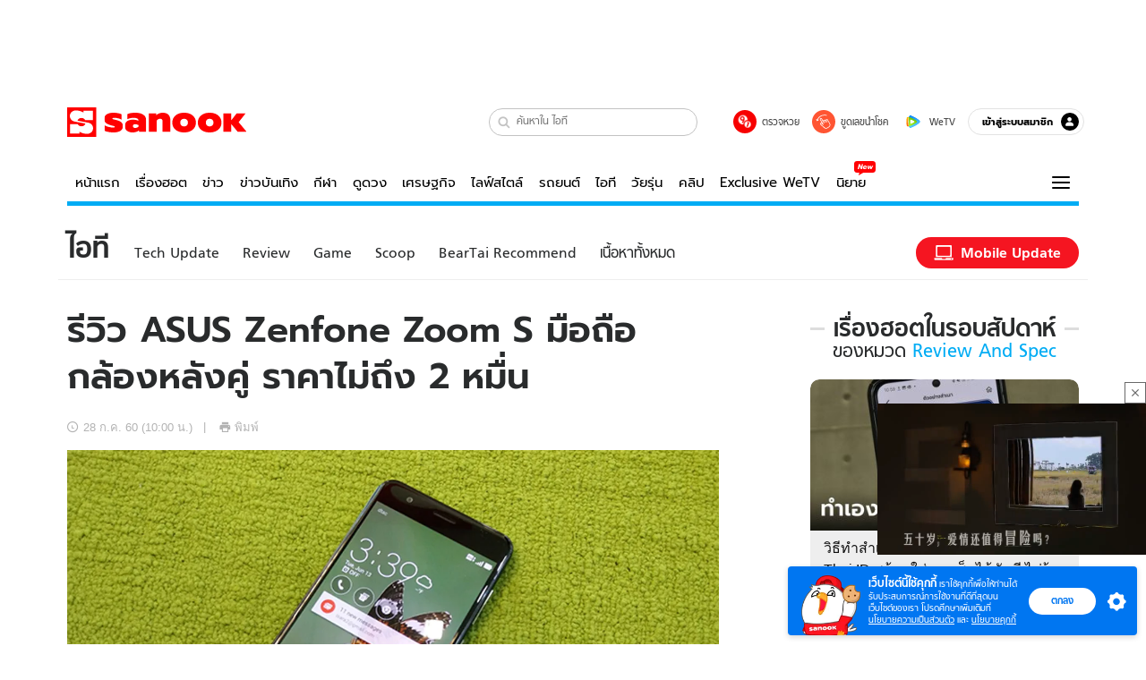

--- FILE ---
content_type: text/html; charset=utf-8
request_url: https://www.sanook.com/hitech/1426421/
body_size: 49153
content:
<!DOCTYPE html><html lang="th" class="isDesktop"><head><meta name="theme-color" content="#ED1C24"/><meta name="robots" content="max-image-preview:large, max-video-preview:-1"/><meta property="fb:app_id" content="1675028022749749"/><meta data-react-helmet="true" name="description" content="ASUS Zenfone Zoom S เป็นมือถือที่ได้กล้องหลังคู่และเทคโนโลยีถ่ายภาพที่จัดว่าดีในราคาไม่ถึง 20,000 บาท"/><meta data-react-helmet="true" name="keywords" content="asus zenfone zoom s,zenfone zoom s,รีวิว asus zenfone zoom s,มือถือกล้องหลังคู่,เอซุส,รีวิว,รีวิวมือถือ"/><meta data-react-helmet="true" property="og:description" content="ASUS Zenfone Zoom S เป็นมือถือที่ได้กล้องหลังคู่และเทคโนโลยีถ่ายภาพที่จัดว่าดีในราคาไม่ถึง 20,000 บาท"/><meta data-react-helmet="true" property="og:url" content="https://www.sanook.com/hitech/1426421/"/><meta data-react-helmet="true" property="og:image" content="https://s.isanook.com/hi/0/ud/285/1426421/zenfone_zoom_s.jpg?ip/crop/w1200h700/q80/jpg"/><meta data-react-helmet="true" property="og:type" content="article"/><meta data-react-helmet="true" property="og:site_name" content="www.sanook.com/hitech"/><meta data-react-helmet="true" name="twitter:site" content="@Sanook"/><meta data-react-helmet="true" name="twitter:card" content="summary_large_image"/><meta data-react-helmet="true" property="og:image:secure_url" content="https://s.isanook.com/hi/0/ud/285/1426421/zenfone_zoom_s.jpg?ip/crop/w1200h700/q80/jpg"/><meta data-react-helmet="true" property="og:image:type" content="image/jpeg"/><meta data-react-helmet="true" property="og:image:width" content="1200"/><meta data-react-helmet="true" property="og:image:height" content="700"/><meta data-react-helmet="true" name="twitter:image" content="https://s.isanook.com/hi/0/ud/285/1426421/zenfone_zoom_s.jpg?ip/crop/w1200h700/q80/jpg"/><meta data-react-helmet="true" name="twitter:domain" content="https://www.sanook.com/hitech/1426421/"/><meta data-react-helmet="true" id="tbl_image" name="image" content="https://s.isanook.com/hi/0/ud/285/1426421/zenfone_zoom_s.jpg?ip/crop/w1064h602/q80/webp"/><meta data-react-helmet="true" id="tbl_category" name="category" content="ไอที/Review and Spec"/><meta data-react-helmet="true" name="published_date" id="tbl_published_date" content="2017-07-28T10:00:00+07:00"/><meta data-react-helmet="true" name="SParse:pageclass" content="article"/><meta data-react-helmet="true" name="SParse:articleid" content="1426421"/><meta data-react-helmet="true" name="SParse:publishtime" content="2017-07-28T10:00:00+07:00"/><meta data-react-helmet="true" name="SParse:editor" content="Isara Nensaengtham"/><meta data-react-helmet="true" name="SParse:source" content="S! Hitech"/><meta data-react-helmet="true" name="SParse:category" content="Review and Spec:[Mobile]"/><meta data-react-helmet="true" name="SParse:keyword" content="asus zenfone zoom s,zenfone zoom s,รีวิว asus zenfone zoom s,มือถือกล้องหลังคู่,เอซุส,รีวิว,รีวิวมือถือ"/><link rel="manifest" href="/manifest.json"/><link rel="apple-touch-icon-precomposed" href="https://s.isanook.com/sh/0/di/icon-sanook-144x144-08.png"/><link rel="shortcut icon" href="https://s.isanook.com/sh/0/di/sanook32x32.ico"/><link data-react-helmet="true" rel="image_src" href="https://s.isanook.com/hi/0/ud/285/1426421/zenfone_zoom_s.jpg?ip/crop/w1200h700/q80/jpg"/><link data-react-helmet="true" rel="canonical" href="https://www.sanook.com/hitech/1426421/" class="jsx-2063877150"/><script data-react-helmet="true" type="text/javascript">
          window.GTMFirstLoad = true;
          var objGTMInitialValue = {'contentPageFormat': 'readpage', 'contentChannel': 'hitech', 'event': undefined, 'contentEditor': 'Isara Nensaengtham', 'contentSource': 'S! Hitech', 'articleRead': '1', 'contentUniqueID': '1426421', 'contentEditorialType': 'editorial', 'contentPublicationDate': '2017-07-28', 'contentPublicationTime': '10:00', 'contentPartner': 'S! Hitech', 'contentBrand': 'ASUS', 'contentNumberOfCharacters': '5301', 'contentCategory': 'review', 'contentTagPrimary': 'asus zenfone zoom s', 'contentTagSecondary': 'zenfone zoom s', 'contentTags': 'asus zenfone zoom s, zenfone zoom s, รีวิว asus zenfone zoom s, มือถือกล้องหลังคู่, เอซุส, รีวิว, รีวิวมือถือ', 'contentType': 'article'};
          var smiData = document.cookie.match('(^|; )' + 'smimid' + '=([^;]*)');

          objGTMInitialValue.userLogin = smiData === null ? 0 : 1;
          if (smiData && smiData !== null) {
            objGTMInitialValue.userSMI = smiData[2];
            objGTMInitialValue.userID = smiData[2];
          }

          var adsCookieRegex = document.cookie.match('(^|; )' + 'ads_optout' + '=([^;]*)');
          if (adsCookieRegex && adsCookieRegex !== null) {
            objGTMInitialValue.userNonPersonalizedAds = +adsCookieRegex[2];
          }

          dataLayer = [objGTMInitialValue];

          (function(w,d,s,l,i){w[l]=w[l]||[];w[l].push({'gtm.start':
          new Date().getTime(),event:'gtm.js'});var f=d.getElementsByTagName(s)[0],
          j=d.createElement(s),dl=l!='dataLayer'?'&l='+l:'';j.async=true;j.src=
          'https://www.googletagmanager.com/gtm.js?id='+i+dl;f.parentNode.insertBefore(j,f);
          })(window,document,'script','dataLayer','GTM-PNXLXRS');
        </script><script data-react-helmet="true" type="application/ld+json">{"@context":"https://schema.org","@type":"BreadcrumbList","itemListElement":[{"@type":"ListItem","position":1,"name":"Sanook","item":"https://www.sanook.com/"},{"@type":"ListItem","position":2,"name":"hitech","item":"https://www.sanook.com/hitech/"},{"@type":"ListItem","position":3,"name":"รีวิว ASUS Zenfone Zoom S มือถือกล้องหลังคู่ ราคาไม่ถึง 2 หมื่น","item":"https://www.sanook.com/hitech/1426421/"}]}</script><script data-react-helmet="true" type="application/ld+json">{"@context":"http://schema.org/","@type":"NewsArticle","mainEntityOfPage":"https://www.sanook.com/hitech/1426421/","headline":"รีวิว ASUS Zenfone Zoom S มือถือกล้องหลังคู่ ราคาไม่ถึง 2 หมื่น","image":["https://s.isanook.com/hi/0/ud/285/1426421/zenfone_zoom_s.jpg","https://s.isanook.com/hi/0/ud/285/1426421/zenfone_zoom_s.jpg?ip/resize/w728/q80/jpg"],"description":"ASUS Zenfone Zoom S เป็นมือถือที่ได้กล้องหลังคู่และเทคโนโลยีถ่ายภาพที่จัดว่าดีในราคาไม่ถึง 20,000 บาท","datePublished":"2017-07-28T10:00:00+07:00","dateModified":"2017-07-28T10:00:00+07:00","author":{"@type":"Person","name":"Isara N","url":"https://www.sanook.com/hitech/archive/author/Isara"},"publisher":{"@type":"Organization","name":"Sanook","logo":{"@type":"ImageObject","url":"//s.isanook.com/sr/0/images/logo-new-sanook.png"}}}</script><script type="text/javascript">
          window.THwhitelist = ['women', 'men', 'travel', 'movie', 'health', 'home', 'moshimoshi', 'sport', 'hitech', 'money', 'news', 'game', 'horoscope', 'campus', 'auto', 'music', 'podcasts', 'video', 'feedback', 'dictionary', 'lifestyle', 'it', 'entertain', 'chinanews', 'tastefulthailand'];
          function getPage(whitelist) {
  var loc = document.createElement('a');
  loc.href = window.location.href + '';
  var page = 'sanook';

  var _paths = loc.pathname.split('/');

  var _id = new RegExp('^/(?:.*)/([0-9]+)/').exec(loc.pathname);

  var matchedId = _id !== null && _id[1] > 0;
  const strHoroscope = 'horoscope';
  const horoscopePrefix = page + '.' + strHoroscope;
  var strVideo = 'video';
  var isVideo = _paths[1] === strVideo;

  if (isVideo) {
    var videoPrefix = page + '.' + strVideo + '.';
    var strChannel = 'channel';
    var strClip = 'clip';
    var strPlaylist = 'playlist';
    var strEmbed = 'embed';
    var strAuthAccept = 'auth-accept';
    var strPrivate = 'private';

    if (_paths[2] === strChannel) {
      return videoPrefix + strChannel;
    }

    if (_paths[2] === strAuthAccept) {
      return videoPrefix + strClip + '.' + strPrivate;
    }

    if (matchedId) {
      if (_paths[2] === strClip) {
        if (window.THVideoPrivate) {
          return videoPrefix + strClip + '.' + strPrivate;
        }

        return videoPrefix + strClip;
      } else if (_paths[2] === strPlaylist) {
        return videoPrefix + strPlaylist;
      } else if (_paths[2] === strEmbed) {
        return videoPrefix + strEmbed + '.' + _paths[3];
      }
    }
  }

  var strDictionary = 'dictionary';
  var isDictionary = _paths[1] === strDictionary;

  if (isDictionary) {
    if (_paths[2] === 'dict') {
      if (_paths[3] !== '') {
        var dictPrefix = strDictionary + '.' + 'dict' + '.';

        if (_paths[4] === 'search') {
          return dictPrefix + _paths[3] + '.' + 'search';
        } else {
          return dictPrefix + _paths[3];
        }
      } else {
        return strDictionary + '.dict';
      }
    } else {
      return strDictionary + '.index';
    }
  }

  if (_paths[1] === 'podcasts') {
    if (_paths[2] === 'program') {
      if (_paths[4]) {
        return 'sanook.podcasts.track';
      }

      return 'sanook.podcasts.program';
    }
  }

  if (_paths[1] === 'music') {
    if (_paths[2] === 'event') {
      if (_paths[3]) {
        return 'sanook.music.event.entry';
      }

      return 'sanook.music.event';
    }

    if (_paths[2] === 'liveradio') {
      if (_paths[3]) {
        return 'sanook.music.liveradio.entry';
      }

      return 'sanook.music.liveradio';
    }

    if (_paths[2] === 'chart' || _paths[2] === 'artist' || _paths[2] === 'playlist' || _paths[2] === 'album') {
      return 'sanook.music.' + _paths[2] + '.entry';
    }
  }

  const strFindLuckyNumbers = 'findluckynumbers';
  const isFindLuckyNumbers = _paths[1] === strHoroscope && _paths[2] === strFindLuckyNumbers;
  const regId = /^\d+$/;

  if (isFindLuckyNumbers) {
    let findLuckyNumbersPrefix = horoscopePrefix + '.' + _paths[2];

    if (_paths[3] !== '') {
      findLuckyNumbersPrefix = findLuckyNumbersPrefix + '.' + _paths[3];

      if (_paths[4].match(regId)) {
        return findLuckyNumbersPrefix + '.' + 'result';
      } else if (_paths[4] !== '') {
        return findLuckyNumbersPrefix + '.' + _paths[4];
      } else {
        return findLuckyNumbersPrefix;
      }
    } else {
      return horoscopePrefix + '.' + strFindLuckyNumbers;
    }
  }

  if (matchedId) {
    if (_paths[3] === 'gallery') {
      if (_paths[4] !== '') {
        page = page + '.' + _paths[1] + '.gallery.' + _paths[2];
      } else {
        page = page + '.' + _paths[1] + '.gallery';
      }
    } else {
      page = page + '.' + _paths[1] + '.entry';
    }
  } else {
    if (_paths.length > 4) {
      if (_paths[2] === 'search') {
        page = page + '.' + _paths[1] + '.search';
      } else if (_paths[2] === 'tag') {
        page = page + '.' + _paths[1] + '.tag';
      } else {
        page = page + '.' + _paths[1] + '.' + _paths[2] + '.' + _paths[3];
      }
    } else if (_paths.length > 3) {
      page = page + '.' + _paths[1] + '.' + _paths[2];
    } else if (_paths.length > 2) {
      if ((whitelist || window.THwhitelist).indexOf(_paths[1]) !== -1) {
        page = page + '.' + _paths[1] + '.index';
      } else {
        page = page + '.' + _paths[1] + '.tab';
      }
    } else {
      page = page + '.www.index';
    }
  }

  return page;
}
          window.THFirstLoad = true;
          window.page = getPage();
          ;(function () {
            var hth = document.createElement('script'); hth.type = 'text/javascript'
            hth.async = true
            hth.src = '//lvs2.truehits.in.th/dataa/d0004449.js'
            var s = document.getElementsByTagName('script')[0]; s.parentNode.insertBefore(hth, s)
          })()
        </script><script type="text/javascript">
      (function (s, a, n, o, O, k) {s['SanookAnalyticsObject'] = a; s[a] = s[a] || function () { (s[a].q = s[a].q || []).push(arguments) }, s[a].l = 1 * new Date(); k = O.createElement(n), m = O.getElementsByTagName(n)[0]; k.async = 1; k.src = o; m.parentNode.insertBefore(k, m)})(window, 'snSAL', 'script', 'https://sal.isanook.com/js/a102.js', document)
      snSAL('create', 'SA-8147095-6', 'auto')
    </script><script src="https://cdn.taboola.com/webpush/publishers/1011713/taboola-push-sdk.js" async=""></script><script async="" type="text/javascript" src="https://s.isanook.com/sh/0/js/pubmatic_desktop.1.0.0.js"></script><script async="" type="text/javascript" src="//static.criteo.net/js/ld/publishertag.js"></script><script async="" type="text/javascript" src="https://p3.isanook.com/sh/0/js/beacon.v1.js"></script><script type="text/javascript">
  !function(f,b,e,v,n,t,s)
  {if(f.fbq)return;n=f.fbq=function(){n.callMethod?
  n.callMethod.apply(n,arguments):n.queue.push(arguments)};
  if(!f._fbq)f._fbq=n;n.push=n;n.loaded=!0;n.version='2.0';
  n.queue=[];t=b.createElement(e);t.async=!0;
  t.src=v;s=b.getElementsByTagName(e)[0];
  s.parentNode.insertBefore(t,s)}(window, document,'script',
  'https://connect.facebook.net/en_US/fbevents.js');
  fbq('init', '1489944661112333');
  fbq('track', 'PageView');
    </script><noscript><img height="1" width="1" style="display:none" src="https://www.facebook.com/tr?id=1489944661112333&amp;ev=PageView&amp;noscript=1"/></noscript><script type="text/javascript">
        ;window.NREUM||(NREUM={});NREUM.init={distributed_tracing:{enabled:true},privacy:{cookies_enabled:false},ajax:{deny_list:["bam-cell.nr-data.net"]}};

;NREUM.loader_config={accountID:"497483",trustKey:"497483",agentID:"50994296",licenseKey:"8f062114d3",applicationID:"50891400"};
;NREUM.info={beacon:"bam.nr-data.net",errorBeacon:"bam.nr-data.net",licenseKey:"8f062114d3",applicationID:"50891400",sa:1};
;/*! For license information please see nr-loader-rum-1.246.1.min.js.LICENSE.txt */
(()=>{"use strict";var e,t,n={234:(e,t,n)=>{n.d(t,{P_:()=>h,Mt:()=>m,C5:()=>s,DL:()=>w,OP:()=>j,lF:()=>S,Yu:()=>_,Dg:()=>v,CX:()=>c,GE:()=>A,sU:()=>T});var r=n(8632),i=n(9567);const a={beacon:r.ce.beacon,errorBeacon:r.ce.errorBeacon,licenseKey:void 0,applicationID:void 0,sa:void 0,queueTime:void 0,applicationTime:void 0,ttGuid:void 0,user:void 0,account:void 0,product:void 0,extra:void 0,jsAttributes:{},userAttributes:void 0,atts:void 0,transactionName:void 0,tNamePlain:void 0},o={};function s(e){if(!e)throw new Error("All info objects require an agent identifier!");if(!o[e])throw new Error("Info for ".concat(e," was never set"));return o[e]}function c(e,t){if(!e)throw new Error("All info objects require an agent identifier!");o[e]=(0,i.D)(t,a),(0,r.Qy)(e,o[e],"info")}const d=e=>{if(!e||"string"!=typeof e)return!1;try{document.createDocumentFragment().querySelector(e)}catch{return!1}return!0};var u=n(7056),l=n(50);const f=()=>{const e={mask_selector:"*",block_selector:"[data-nr-block]",mask_input_options:{color:!1,date:!1,"datetime-local":!1,email:!1,month:!1,number:!1,range:!1,search:!1,tel:!1,text:!1,time:!1,url:!1,week:!1,textarea:!1,select:!1,password:!0}};return{feature_flags:[],proxy:{assets:void 0,beacon:void 0},privacy:{cookies_enabled:!0},ajax:{deny_list:void 0,block_internal:!0,enabled:!0,harvestTimeSeconds:10,autoStart:!0},distributed_tracing:{enabled:void 0,exclude_newrelic_header:void 0,cors_use_newrelic_header:void 0,cors_use_tracecontext_headers:void 0,allowed_origins:void 0},session:{domain:void 0,expiresMs:u.oD,inactiveMs:u.Hb},ssl:void 0,obfuscate:void 0,jserrors:{enabled:!0,harvestTimeSeconds:10,autoStart:!0},metrics:{enabled:!0,autoStart:!0},page_action:{enabled:!0,harvestTimeSeconds:30,autoStart:!0},page_view_event:{enabled:!0,autoStart:!0},page_view_timing:{enabled:!0,harvestTimeSeconds:30,long_task:!1,autoStart:!0},session_trace:{enabled:!0,harvestTimeSeconds:10,autoStart:!0},harvest:{tooManyRequestsDelay:60},session_replay:{autoStart:!0,enabled:!1,harvestTimeSeconds:60,sampling_rate:50,error_sampling_rate:50,collect_fonts:!1,inline_images:!1,inline_stylesheet:!0,mask_all_inputs:!0,get mask_text_selector(){return e.mask_selector},set mask_text_selector(t){d(t)?e.mask_selector=t+",[data-nr-mask]":null===t?e.mask_selector=t:(0,l.Z)("An invalid session_replay.mask_selector was provided and will not be used",t)},get block_class(){return"nr-block"},get ignore_class(){return"nr-ignore"},get mask_text_class(){return"nr-mask"},get block_selector(){return e.block_selector},set block_selector(t){d(t)?e.block_selector+=",".concat(t):""!==t&&(0,l.Z)("An invalid session_replay.block_selector was provided and will not be used",t)},get mask_input_options(){return e.mask_input_options},set mask_input_options(t){t&&"object"==typeof t?e.mask_input_options={...t,password:!0}:(0,l.Z)("An invalid session_replay.mask_input_option was provided and will not be used",t)}},spa:{enabled:!0,harvestTimeSeconds:10,autoStart:!0}}},g={},p="All configuration objects require an agent identifier!";function h(e){if(!e)throw new Error(p);if(!g[e])throw new Error("Configuration for ".concat(e," was never set"));return g[e]}function v(e,t){if(!e)throw new Error(p);g[e]=(0,i.D)(t,f()),(0,r.Qy)(e,g[e],"config")}function m(e,t){if(!e)throw new Error(p);var n=h(e);if(n){for(var r=t.split("."),i=0;i<r.length-1;i++)if("object"!=typeof(n=n[r[i]]))return;n=n[r[r.length-1]]}return n}const b={accountID:void 0,trustKey:void 0,agentID:void 0,licenseKey:void 0,applicationID:void 0,xpid:void 0},y={};function w(e){if(!e)throw new Error("All loader-config objects require an agent identifier!");if(!y[e])throw new Error("LoaderConfig for ".concat(e," was never set"));return y[e]}function A(e,t){if(!e)throw new Error("All loader-config objects require an agent identifier!");y[e]=(0,i.D)(t,b),(0,r.Qy)(e,y[e],"loader_config")}const _=(0,r.mF)().o;var x=n(385),D=n(6818);const k={buildEnv:D.Re,customTransaction:void 0,disabled:!1,distMethod:D.gF,isolatedBacklog:!1,loaderType:void 0,maxBytes:3e4,offset:Math.floor(x._A?.performance?.timeOrigin||x._A?.performance?.timing?.navigationStart||Date.now()),onerror:void 0,origin:""+x._A.location,ptid:void 0,releaseIds:{},session:void 0,xhrWrappable:"function"==typeof x._A.XMLHttpRequest?.prototype?.addEventListener,version:D.q4,denyList:void 0},E={};function j(e){if(!e)throw new Error("All runtime objects require an agent identifier!");if(!E[e])throw new Error("Runtime for ".concat(e," was never set"));return E[e]}function T(e,t){if(!e)throw new Error("All runtime objects require an agent identifier!");E[e]=(0,i.D)(t,k),(0,r.Qy)(e,E[e],"runtime")}function S(e){return function(e){try{const t=s(e);return!!t.licenseKey&&!!t.errorBeacon&&!!t.applicationID}catch(e){return!1}}(e)}},9567:(e,t,n)=>{n.d(t,{D:()=>i});var r=n(50);function i(e,t){try{if(!e||"object"!=typeof e)return(0,r.Z)("Setting a Configurable requires an object as input");if(!t||"object"!=typeof t)return(0,r.Z)("Setting a Configurable requires a model to set its initial properties");const n=Object.create(Object.getPrototypeOf(t),Object.getOwnPropertyDescriptors(t)),a=0===Object.keys(n).length?e:n;for(let o in a)if(void 0!==e[o])try{Array.isArray(e[o])&&Array.isArray(t[o])?n[o]=Array.from(new Set([...e[o],...t[o]])):"object"==typeof e[o]&&"object"==typeof t[o]?n[o]=i(e[o],t[o]):n[o]=e[o]}catch(e){(0,r.Z)("An error occurred while setting a property of a Configurable",e)}return n}catch(e){(0,r.Z)("An error occured while setting a Configurable",e)}}},6818:(e,t,n)=>{n.d(t,{Re:()=>i,gF:()=>a,q4:()=>r});const r="1.246.1",i="PROD",a="CDN"},385:(e,t,n)=>{n.d(t,{Nk:()=>u,Tt:()=>s,_A:()=>a,cv:()=>l,iS:()=>o,il:()=>r,ux:()=>c,v6:()=>i,w1:()=>d});const r="undefined"!=typeof window&&!!window.document,i="undefined"!=typeof WorkerGlobalScope&&("undefined"!=typeof self&&self instanceof WorkerGlobalScope&&self.navigator instanceof WorkerNavigator||"undefined"!=typeof globalThis&&globalThis instanceof WorkerGlobalScope&&globalThis.navigator instanceof WorkerNavigator),a=r?window:"undefined"!=typeof WorkerGlobalScope&&("undefined"!=typeof self&&self instanceof WorkerGlobalScope&&self||"undefined"!=typeof globalThis&&globalThis instanceof WorkerGlobalScope&&globalThis),o=Boolean("hidden"===a?.document?.visibilityState),s=(a?.location,/iPad|iPhone|iPod/.test(a.navigator?.userAgent)),c=s&&"undefined"==typeof SharedWorker,d=((()=>{const e=a.navigator?.userAgent?.match(/Firefox[/s](d+.d+)/);Array.isArray(e)&&e.length>=2&&e[1]})(),Boolean(r&&window.document.documentMode)),u=!!a.navigator?.sendBeacon,l=Math.floor(a?.performance?.timeOrigin||a?.performance?.timing?.navigationStart||Date.now())},1117:(e,t,n)=>{n.d(t,{w:()=>a});var r=n(50);const i={agentIdentifier:"",ee:void 0};class a{constructor(e){try{if("object"!=typeof e)return(0,r.Z)("shared context requires an object as input");this.sharedContext={},Object.assign(this.sharedContext,i),Object.entries(e).forEach((e=>{let[t,n]=e;Object.keys(i).includes(t)&&(this.sharedContext[t]=n)}))}catch(e){(0,r.Z)("An error occured while setting SharedContext",e)}}}},8e3:(e,t,n)=>{n.d(t,{L:()=>u,R:()=>c});var r=n(8325),i=n(1284),a=n(4322),o=n(3325);const s={};function c(e,t){const n={staged:!1,priority:o.p[t]||0};d(e),s[e].get(t)||s[e].set(t,n)}function d(e){e&&(s[e]||(s[e]=new Map))}function u(){let e=arguments.length>0&&void 0!==arguments[0]?arguments[0]:"",t=arguments.length>1&&void 0!==arguments[1]?arguments[1]:"feature";if(d(e),!e||!s[e].get(t))return o(t);s[e].get(t).staged=!0;const n=[...s[e]];function o(t){const n=e?r.ee.get(e):r.ee,o=a.X.handlers;if(n.backlog&&o){var s=n.backlog[t],c=o[t];if(c){for(var d=0;s&&d<s.length;++d)l(s[d],c);(0,i.D)(c,(function(e,t){(0,i.D)(t,(function(t,n){n[0].on(e,n[1])}))}))}delete o[t],n.backlog[t]=null,n.emit("drain-"+t,[])}}n.every((e=>{let[t,n]=e;return n.staged}))&&(n.sort(((e,t)=>e[1].priority-t[1].priority)),n.forEach((t=>{let[n]=t;s[e].delete(n),o(n)})))}function l(e,t){var n=e[1];(0,i.D)(t[n],(function(t,n){var r=e[0];if(n[0]===r){var i=n[1],a=e[3],o=e[2];i.apply(a,o)}}))}},8325:(e,t,n)=>{n.d(t,{A:()=>c,ee:()=>d});var r=n(8632),i=n(2210),a=n(234);class o{constructor(e){this.contextId=e}}var s=n(3117);const c="nr@context:".concat(s.a),d=function e(t,n){var r={},s={},u={},f=!1;try{f=16===n.length&&(0,a.OP)(n).isolatedBacklog}catch(e){}var g={on:h,addEventListener:h,removeEventListener:function(e,t){var n=r[e];if(!n)return;for(var i=0;i<n.length;i++)n[i]===t&&n.splice(i,1)},emit:function(e,n,r,i,a){!1!==a&&(a=!0);if(d.aborted&&!i)return;t&&a&&t.emit(e,n,r);for(var o=p(r),c=v(e),u=c.length,l=0;l<u;l++)c[l].apply(o,n);var f=b()[s[e]];f&&f.push([g,e,n,o]);return o},get:m,listeners:v,context:p,buffer:function(e,t){const n=b();if(t=t||"feature",g.aborted)return;Object.entries(e||{}).forEach((e=>{let[r,i]=e;s[i]=t,t in n||(n[t]=[])}))},abort:l,aborted:!1,isBuffering:function(e){return!!b()[s[e]]},debugId:n,backlog:f?{}:t&&"object"==typeof t.backlog?t.backlog:{}};return g;function p(e){return e&&e instanceof o?e:e?(0,i.X)(e,c,(()=>new o(c))):new o(c)}function h(e,t){r[e]=v(e).concat(t)}function v(e){return r[e]||[]}function m(t){return u[t]=u[t]||e(g,t)}function b(){return g.backlog}}(void 0,"globalEE"),u=(0,r.fP)();function l(){d.aborted=!0,d.backlog={}}u.ee||(u.ee=d)},5546:(e,t,n)=>{n.d(t,{E:()=>r,p:()=>i});var r=n(8325).ee.get("handle");function i(e,t,n,i,a){a?(a.buffer([e],i),a.emit(e,t,n)):(r.buffer([e],i),r.emit(e,t,n))}},4322:(e,t,n)=>{n.d(t,{X:()=>a});var r=n(5546);a.on=o;var i=a.handlers={};function a(e,t,n,a){o(a||r.E,i,e,t,n)}function o(e,t,n,i,a){a||(a="feature"),e||(e=r.E);var o=t[a]=t[a]||{};(o[n]=o[n]||[]).push([e,i])}},3239:(e,t,n)=>{n.d(t,{bP:()=>s,iz:()=>c,m$:()=>o});var r=n(385);let i=!1,a=!1;try{const e={get passive(){return i=!0,!1},get signal(){return a=!0,!1}};r._A.addEventListener("test",null,e),r._A.removeEventListener("test",null,e)}catch(e){}function o(e,t){return i||a?{capture:!!e,passive:i,signal:t}:!!e}function s(e,t){let n=arguments.length>2&&void 0!==arguments[2]&&arguments[2],r=arguments.length>3?arguments[3]:void 0;window.addEventListener(e,t,o(n,r))}function c(e,t){let n=arguments.length>2&&void 0!==arguments[2]&&arguments[2],r=arguments.length>3?arguments[3]:void 0;document.addEventListener(e,t,o(n,r))}},3117:(e,t,n)=>{n.d(t,{a:()=>r});const r=(0,n(4402).Rl)()},4402:(e,t,n)=>{n.d(t,{Rl:()=>o,ky:()=>s});var r=n(385);const i="xxxxxxxx-xxxx-4xxx-yxxx-xxxxxxxxxxxx";function a(e,t){return e?15&e[t]:16*Math.random()|0}function o(){const e=r._A?.crypto||r._A?.msCrypto;let t,n=0;return e&&e.getRandomValues&&(t=e.getRandomValues(new Uint8Array(31))),i.split("").map((e=>"x"===e?a(t,++n).toString(16):"y"===e?(3&a()|8).toString(16):e)).join("")}function s(e){const t=r._A?.crypto||r._A?.msCrypto;let n,i=0;t&&t.getRandomValues&&(n=t.getRandomValues(new Uint8Array(31)));const o=[];for(var s=0;s<e;s++)o.push(a(n,++i).toString(16));return o.join("")}},7056:(e,t,n)=>{n.d(t,{Bq:()=>r,Hb:()=>a,oD:()=>i});const r="NRBA",i=144e5,a=18e5},7894:(e,t,n)=>{function r(){return Math.round(performance.now())}n.d(t,{z:()=>r})},50:(e,t,n)=>{function r(e,t){"function"==typeof console.warn&&(console.warn("New Relic: ".concat(e)),t&&console.warn(t))}n.d(t,{Z:()=>r})},2587:(e,t,n)=>{n.d(t,{N:()=>c,T:()=>d});var r=n(8325),i=n(5546),a=n(3325);const o={stn:[a.D.sessionTrace],err:[a.D.jserrors,a.D.metrics],ins:[a.D.pageAction],spa:[a.D.spa],sr:[a.D.sessionReplay,a.D.sessionTrace]},s=new Set;function c(e,t){const n=r.ee.get(t);e&&"object"==typeof e&&(s.has(t)||Object.entries(e).forEach((e=>{let[t,r]=e;o[t]?o[t].forEach((e=>{r?(0,i.p)("feat-"+t,[],void 0,e,n):(0,i.p)("block-"+t,[],void 0,e,n),(0,i.p)("rumresp-"+t,[Boolean(r)],void 0,e,n)})):r&&(0,i.p)("feat-"+t,[],void 0,void 0,n),d[t]=Boolean(r)})),Object.keys(o).forEach((e=>{void 0===d[e]&&(o[e]?.forEach((t=>(0,i.p)("rumresp-"+e,[!1],void 0,t,n))),d[e]=!1)})),s.add(t))}const d={}},2210:(e,t,n)=>{n.d(t,{X:()=>i});var r=Object.prototype.hasOwnProperty;function i(e,t,n){if(r.call(e,t))return e[t];var i=n();if(Object.defineProperty&&Object.keys)try{return Object.defineProperty(e,t,{value:i,writable:!0,enumerable:!1}),i}catch(e){}return e[t]=i,i}},1284:(e,t,n)=>{n.d(t,{D:()=>r});const r=(e,t)=>Object.entries(e||{}).map((e=>{let[n,r]=e;return t(n,r)}))},4351:(e,t,n)=>{n.d(t,{P:()=>a});var r=n(8325);const i=()=>{const e=new WeakSet;return(t,n)=>{if("object"==typeof n&&null!==n){if(e.has(n))return;e.add(n)}return n}};function a(e){try{return JSON.stringify(e,i())}catch(e){try{r.ee.emit("internal-error",[e])}catch(e){}}}},3960:(e,t,n)=>{n.d(t,{K:()=>o,b:()=>a});var r=n(3239);function i(){return"undefined"==typeof document||"complete"===document.readyState}function a(e,t){if(i())return e();(0,r.bP)("load",e,t)}function o(e){if(i())return e();(0,r.iz)("DOMContentLoaded",e)}},8632:(e,t,n)=>{n.d(t,{EZ:()=>d,Qy:()=>c,ce:()=>a,fP:()=>o,gG:()=>u,mF:()=>s});var r=n(7894),i=n(385);const a={beacon:"bam.nr-data.net",errorBeacon:"bam.nr-data.net"};function o(){return i._A.NREUM||(i._A.NREUM={}),void 0===i._A.newrelic&&(i._A.newrelic=i._A.NREUM),i._A.NREUM}function s(){let e=o();return e.o||(e.o={ST:i._A.setTimeout,SI:i._A.setImmediate,CT:i._A.clearTimeout,XHR:i._A.XMLHttpRequest,REQ:i._A.Request,EV:i._A.Event,PR:i._A.Promise,MO:i._A.MutationObserver,FETCH:i._A.fetch}),e}function c(e,t,n){let i=o();const a=i.initializedAgents||{},s=a[e]||{};return Object.keys(s).length||(s.initializedAt={ms:(0,r.z)(),date:new Date}),i.initializedAgents={...a,[e]:{...s,[n]:t}},i}function d(e,t){o()[e]=t}function u(){return function(){let e=o();const t=e.info||{};e.info={beacon:a.beacon,errorBeacon:a.errorBeacon,...t}}(),function(){let e=o();const t=e.init||{};e.init={...t}}(),s(),function(){let e=o();const t=e.loader_config||{};e.loader_config={...t}}(),o()}},7956:(e,t,n)=>{n.d(t,{N:()=>i});var r=n(3239);function i(e){let t=arguments.length>1&&void 0!==arguments[1]&&arguments[1],n=arguments.length>2?arguments[2]:void 0,i=arguments.length>3?arguments[3]:void 0;(0,r.iz)("visibilitychange",(function(){if(t)return void("hidden"===document.visibilityState&&e());e(document.visibilityState)}),n,i)}},3081:(e,t,n)=>{n.d(t,{gF:()=>a,mY:()=>i,t9:()=>r,vz:()=>s,xS:()=>o});const r=n(3325).D.metrics,i="sm",a="cm",o="storeSupportabilityMetrics",s="storeEventMetrics"},7633:(e,t,n)=>{n.d(t,{t:()=>r});const r=n(3325).D.pageViewEvent},9251:(e,t,n)=>{n.d(t,{t:()=>r});const r=n(3325).D.pageViewTiming},5938:(e,t,n)=>{n.d(t,{W:()=>i});var r=n(8325);class i{constructor(e,t,n){this.agentIdentifier=e,this.aggregator=t,this.ee=r.ee.get(e),this.featureName=n,this.blocked=!1}}},7530:(e,t,n)=>{n.d(t,{j:()=>b});var r=n(3325),i=n(234),a=n(5546),o=n(8325),s=n(7894),c=n(8e3),d=n(3960),u=n(385),l=n(50),f=n(3081),g=n(8632);function p(){const e=(0,g.gG)();["setErrorHandler","finished","addToTrace","addRelease","addPageAction","setCurrentRouteName","setPageViewName","setCustomAttribute","interaction","noticeError","setUserId","setApplicationVersion","start"].forEach((t=>{e[t]=function(){for(var n=arguments.length,r=new Array(n),i=0;i<n;i++)r[i]=arguments[i];return function(t){for(var n=arguments.length,r=new Array(n>1?n-1:0),i=1;i<n;i++)r[i-1]=arguments[i];let a=[];return Object.values(e.initializedAgents).forEach((e=>{e.exposed&&e.api[t]&&a.push(e.api[t](...r))})),a.length>1?a:a[0]}(t,...r)}}))}var h=n(2587);const v=e=>{const t=e.startsWith("http");e+="/",n.p=t?e:"https://"+e};let m=!1;function b(e){let t=arguments.length>1&&void 0!==arguments[1]?arguments[1]:{},b=arguments.length>2?arguments[2]:void 0,y=arguments.length>3?arguments[3]:void 0,{init:w,info:A,loader_config:_,runtime:x={loaderType:b},exposed:D=!0}=t;const k=(0,g.gG)();A||(w=k.init,A=k.info,_=k.loader_config),(0,i.Dg)(e,w||{}),(0,i.GE)(e,_||{}),A.jsAttributes??={},u.v6&&(A.jsAttributes.isWorker=!0),(0,i.CX)(e,A);const E=(0,i.P_)(e),j=[A.beacon,A.errorBeacon];m||(m=!0,E.proxy.assets&&(v(E.proxy.assets),j.push(E.proxy.assets)),E.proxy.beacon&&j.push(E.proxy.beacon)),x.denyList=[...E.ajax.deny_list||[],...E.ajax.block_internal?j:[]],(0,i.sU)(e,x),p();const T=function(e,t){t||(0,c.R)(e,"api");const g={};var p=o.ee.get(e),h=p.get("tracer"),v="api-",m=v+"ixn-";function b(t,n,r,a){const o=(0,i.C5)(e);return null===n?delete o.jsAttributes[t]:(0,i.CX)(e,{...o,jsAttributes:{...o.jsAttributes,[t]:n}}),A(v,r,!0,a||null===n?"session":void 0)(t,n)}function y(){}["setErrorHandler","finished","addToTrace","addRelease"].forEach((e=>{g[e]=A(v,e,!0,"api")})),g.addPageAction=A(v,"addPageAction",!0,r.D.pageAction),g.setCurrentRouteName=A(v,"routeName",!0,r.D.spa),g.setPageViewName=function(t,n){if("string"==typeof t)return"/"!==t.charAt(0)&&(t="/"+t),(0,i.OP)(e).customTransaction=(n||"http://custom.transaction")+t,A(v,"setPageViewName",!0)()},g.setCustomAttribute=function(e,t){let n=arguments.length>2&&void 0!==arguments[2]&&arguments[2];if("string"==typeof e){if(["string","number","boolean"].includes(typeof t)||null===t)return b(e,t,"setCustomAttribute",n);(0,l.Z)("Failed to execute setCustomAttribute.\nNon-null value must be a string, number or boolean type, but a type of <".concat(typeof t,"> was provided."))}else(0,l.Z)("Failed to execute setCustomAttribute.\nName must be a string type, but a type of <".concat(typeof e,"> was provided."))},g.setUserId=function(e){if("string"==typeof e||null===e)return b("enduser.id",e,"setUserId",!0);(0,l.Z)("Failed to execute setUserId.\nNon-null value must be a string type, but a type of <".concat(typeof e,"> was provided."))},g.setApplicationVersion=function(e){if("string"==typeof e||null===e)return b("application.version",e,"setApplicationVersion",!1);(0,l.Z)("Failed to execute setApplicationVersion. Expected <String | null>, but got <".concat(typeof e,">."))},g.start=e=>{try{const t=e?"defined":"undefined";(0,a.p)(f.xS,["API/start/".concat(t,"/called")],void 0,r.D.metrics,p);const n=Object.values(r.D);if(void 0===e)e=n;else{if((e=Array.isArray(e)&&e.length?e:[e]).some((e=>!n.includes(e))))return(0,l.Z)("Invalid feature name supplied. Acceptable feature names are: ".concat(n));e.includes(r.D.pageViewEvent)||e.push(r.D.pageViewEvent)}e.forEach((e=>{p.emit("".concat(e,"-opt-in"))}))}catch(e){(0,l.Z)("An unexpected issue occurred",e)}},g.interaction=function(){return(new y).get()};var w=y.prototype={createTracer:function(e,t){var n={},i=this,o="function"==typeof t;return(0,a.p)(m+"tracer",[(0,s.z)(),e,n],i,r.D.spa,p),function(){if(h.emit((o?"":"no-")+"fn-start",[(0,s.z)(),i,o],n),o)try{return t.apply(this,arguments)}catch(e){throw h.emit("fn-err",[arguments,this,e],n),e}finally{h.emit("fn-end",[(0,s.z)()],n)}}}};function A(e,t,n,i){return function(){return(0,a.p)(f.xS,["API/"+t+"/called"],void 0,r.D.metrics,p),i&&(0,a.p)(e+t,[(0,s.z)(),...arguments],n?null:this,i,p),n?void 0:this}}function _(){n.e(75).then(n.bind(n,7438)).then((t=>{let{setAPI:n}=t;n(e),(0,c.L)(e,"api")})).catch((()=>(0,l.Z)("Downloading runtime APIs failed...")))}return["actionText","setName","setAttribute","save","ignore","onEnd","getContext","end","get"].forEach((e=>{w[e]=A(m,e,void 0,r.D.spa)})),g.noticeError=function(e,t){"string"==typeof e&&(e=new Error(e)),(0,a.p)(f.xS,["API/noticeError/called"],void 0,r.D.metrics,p),(0,a.p)("err",[e,(0,s.z)(),!1,t],void 0,r.D.jserrors,p)},u.il?(0,d.b)((()=>_()),!0):_(),g}(e,y);return(0,g.Qy)(e,T,"api"),(0,g.Qy)(e,D,"exposed"),(0,g.EZ)("activatedFeatures",h.T),T}},3325:(e,t,n)=>{n.d(t,{D:()=>r,p:()=>i});const r={ajax:"ajax",jserrors:"jserrors",metrics:"metrics",pageAction:"page_action",pageViewEvent:"page_view_event",pageViewTiming:"page_view_timing",sessionReplay:"session_replay",sessionTrace:"session_trace",spa:"spa"},i={[r.pageViewEvent]:1,[r.pageViewTiming]:2,[r.metrics]:3,[r.jserrors]:4,[r.ajax]:5,[r.sessionTrace]:6,[r.pageAction]:7,[r.spa]:8,[r.sessionReplay]:9}}},r={};function i(e){var t=r[e];if(void 0!==t)return t.exports;var a=r[e]={exports:{}};return n[e](a,a.exports,i),a.exports}i.m=n,i.d=(e,t)=>{for(var n in t)i.o(t,n)&&!i.o(e,n)&&Object.defineProperty(e,n,{enumerable:!0,get:t[n]})},i.f={},i.e=e=>Promise.all(Object.keys(i.f).reduce(((t,n)=>(i.f[n](e,t),t)),[])),i.u=e=>"nr-rum-1.246.1.min.js",i.o=(e,t)=>Object.prototype.hasOwnProperty.call(e,t),e={},t="NRBA-1.246.1.PROD:",i.l=(n,r,a,o)=>{if(e[n])e[n].push(r);else{var s,c;if(void 0!==a)for(var d=document.getElementsByTagName("script"),u=0;u<d.length;u++){var l=d[u];if(l.getAttribute("src")==n||l.getAttribute("data-webpack")==t+a){s=l;break}}s||(c=!0,(s=document.createElement("script")).charset="utf-8",s.timeout=120,i.nc&&s.setAttribute("nonce",i.nc),s.setAttribute("data-webpack",t+a),s.src=n),e[n]=[r];var f=(t,r)=>{s.onerror=s.onload=null,clearTimeout(g);var i=e[n];if(delete e[n],s.parentNode&&s.parentNode.removeChild(s),i&&i.forEach((e=>e(r))),t)return t(r)},g=setTimeout(f.bind(null,void 0,{type:"timeout",target:s}),12e4);s.onerror=f.bind(null,s.onerror),s.onload=f.bind(null,s.onload),c&&document.head.appendChild(s)}},i.r=e=>{"undefined"!=typeof Symbol&&Symbol.toStringTag&&Object.defineProperty(e,Symbol.toStringTag,{value:"Module"}),Object.defineProperty(e,"__esModule",{value:!0})},i.p="https://js-agent.newrelic.com/",(()=>{var e={50:0,832:0};i.f.j=(t,n)=>{var r=i.o(e,t)?e[t]:void 0;if(0!==r)if(r)n.push(r[2]);else{var a=new Promise(((n,i)=>r=e[t]=[n,i]));n.push(r[2]=a);var o=i.p+i.u(t),s=new Error;i.l(o,(n=>{if(i.o(e,t)&&(0!==(r=e[t])&&(e[t]=void 0),r)){var a=n&&("load"===n.type?"missing":n.type),o=n&&n.target&&n.target.src;s.message="Loading chunk "+t+" failed.\n("+a+": "+o+")",s.name="ChunkLoadError",s.type=a,s.request=o,r[1](s)}}),"chunk-"+t,t)}};var t=(t,n)=>{var r,a,[o,s,c]=n,d=0;if(o.some((t=>0!==e[t]))){for(r in s)i.o(s,r)&&(i.m[r]=s[r]);if(c)c(i)}for(t&&t(n);d<o.length;d++)a=o[d],i.o(e,a)&&e[a]&&e[a][0](),e[a]=0},n=self["webpackChunk:NRBA-1.246.1.PROD"]=self["webpackChunk:NRBA-1.246.1.PROD"]||[];n.forEach(t.bind(null,0)),n.push=t.bind(null,n.push.bind(n))})(),(()=>{var e=i(50);class t{addPageAction(t,n){(0,e.Z)("Call to agent api addPageAction failed. The page action feature is not currently initialized.")}setPageViewName(t,n){(0,e.Z)("Call to agent api setPageViewName failed. The page view feature is not currently initialized.")}setCustomAttribute(t,n,r){(0,e.Z)("Call to agent api setCustomAttribute failed. The js errors feature is not currently initialized.")}noticeError(t,n){(0,e.Z)("Call to agent api noticeError failed. The js errors feature is not currently initialized.")}setUserId(t){(0,e.Z)("Call to agent api setUserId failed. The js errors feature is not currently initialized.")}setApplicationVersion(t){(0,e.Z)("Call to agent api setApplicationVersion failed. The agent is not currently initialized.")}setErrorHandler(t){(0,e.Z)("Call to agent api setErrorHandler failed. The js errors feature is not currently initialized.")}finished(t){(0,e.Z)("Call to agent api finished failed. The page action feature is not currently initialized.")}addRelease(t,n){(0,e.Z)("Call to agent api addRelease failed. The js errors feature is not currently initialized.")}start(t){(0,e.Z)("Call to agent api addRelease failed. The agent is not currently initialized.")}}var n=i(3325),r=i(234);const a=Object.values(n.D);function o(e){const t={};return a.forEach((n=>{t[n]=function(e,t){return!1!==(0,r.Mt)(t,"".concat(e,".enabled"))}(n,e)})),t}var s=i(7530);var c=i(8e3),d=i(5938),u=i(3960),l=i(385);class f extends d.W{constructor(e,t,n){let i=!(arguments.length>3&&void 0!==arguments[3])||arguments[3];super(e,t,n),this.auto=i,this.abortHandler=void 0,this.featAggregate=void 0,this.onAggregateImported=void 0,!1===(0,r.Mt)(this.agentIdentifier,"".concat(this.featureName,".autoStart"))&&(this.auto=!1),this.auto&&(0,c.R)(e,n)}importAggregator(){let t=arguments.length>0&&void 0!==arguments[0]?arguments[0]:{};if(this.featAggregate)return;if(!this.auto)return void this.ee.on("".concat(this.featureName,"-opt-in"),(()=>{(0,c.R)(this.agentIdentifier,this.featureName),this.auto=!0,this.importAggregator()}));const n=l.il&&!0===(0,r.Mt)(this.agentIdentifier,"privacy.cookies_enabled");let a;this.onAggregateImported=new Promise((e=>{a=e}));const o=async()=>{let r;try{if(n){const{setupAgentSession:e}=await i.e(75).then(i.bind(i,3228));r=e(this.agentIdentifier)}}catch(t){(0,e.Z)("A problem occurred when starting up session manager. This page will not start or extend any session.",t)}try{if(!this.shouldImportAgg(this.featureName,r))return(0,c.L)(this.agentIdentifier,this.featureName),void a(!1);const{lazyFeatureLoader:e}=await i.e(75).then(i.bind(i,8582)),{Aggregate:n}=await e(this.featureName,"aggregate");this.featAggregate=new n(this.agentIdentifier,this.aggregator,t),a(!0)}catch(t){(0,e.Z)("Downloading and initializing ".concat(this.featureName," failed..."),t),this.abortHandler?.(),(0,c.L)(this.agentIdentifier,this.featureName),a(!1)}};l.il?(0,u.b)((()=>o()),!0):o()}shouldImportAgg(e,t){return e!==n.D.sessionReplay||!!r.Yu.MO&&(!1!==(0,r.Mt)(this.agentIdentifier,"session_trace.enabled")&&(!!t?.isNew||!!t?.state.sessionReplayMode))}}var g=i(7633);class p extends f{static featureName=g.t;constructor(e,t){let n=!(arguments.length>2&&void 0!==arguments[2])||arguments[2];super(e,t,g.t,n),this.importAggregator()}}var h=i(1117),v=i(1284);class m extends h.w{constructor(e){super(e),this.aggregatedData={}}store(e,t,n,r,i){var a=this.getBucket(e,t,n,i);return a.metrics=function(e,t){t||(t={count:0});return t.count+=1,(0,v.D)(e,(function(e,n){t[e]=b(n,t[e])})),t}(r,a.metrics),a}merge(e,t,n,r,i){var a=this.getBucket(e,t,r,i);if(a.metrics){var o=a.metrics;o.count+=n.count,(0,v.D)(n,(function(e,t){if("count"!==e){var r=o[e],i=n[e];i&&!i.c?o[e]=b(i.t,r):o[e]=function(e,t){if(!t)return e;t.c||(t=y(t.t));return t.min=Math.min(e.min,t.min),t.max=Math.max(e.max,t.max),t.t+=e.t,t.sos+=e.sos,t.c+=e.c,t}(i,o[e])}}))}else a.metrics=n}storeMetric(e,t,n,r){var i=this.getBucket(e,t,n);return i.stats=b(r,i.stats),i}getBucket(e,t,n,r){this.aggregatedData[e]||(this.aggregatedData[e]={});var i=this.aggregatedData[e][t];return i||(i=this.aggregatedData[e][t]={params:n||{}},r&&(i.custom=r)),i}get(e,t){return t?this.aggregatedData[e]&&this.aggregatedData[e][t]:this.aggregatedData[e]}take(e){for(var t={},n="",r=!1,i=0;i<e.length;i++)t[n=e[i]]=w(this.aggregatedData[n]),t[n].length&&(r=!0),delete this.aggregatedData[n];return r?t:null}}function b(e,t){return null==e?function(e){e?e.c++:e={c:1};return e}(t):t?(t.c||(t=y(t.t)),t.c+=1,t.t+=e,t.sos+=e*e,e>t.max&&(t.max=e),e<t.min&&(t.min=e),t):{t:e}}function y(e){return{t:e,min:e,max:e,sos:e*e,c:1}}function w(e){return"object"!=typeof e?[]:(0,v.D)(e,A)}function A(e,t){return t}var _=i(8632),x=i(4402),D=i(4351);var k=i(5546),E=i(7956),j=i(3239),T=i(7894),S=i(9251);class N extends f{static featureName=S.t;constructor(e,t){let n=!(arguments.length>2&&void 0!==arguments[2])||arguments[2];super(e,t,S.t,n),l.il&&((0,E.N)((()=>(0,k.p)("docHidden",[(0,T.z)()],void 0,S.t,this.ee)),!0),(0,j.bP)("pagehide",(()=>(0,k.p)("winPagehide",[(0,T.z)()],void 0,S.t,this.ee))),this.importAggregator())}}var C=i(3081);class P extends f{static featureName=C.t9;constructor(e,t){let n=!(arguments.length>2&&void 0!==arguments[2])||arguments[2];super(e,t,C.t9,n),this.importAggregator()}}new class extends t{constructor(t){let n=arguments.length>1&&void 0!==arguments[1]?arguments[1]:(0,x.ky)(16);super(),l._A?(this.agentIdentifier=n,this.sharedAggregator=new m({agentIdentifier:this.agentIdentifier}),this.features={},this.desiredFeatures=new Set(t.features||[]),this.desiredFeatures.add(p),Object.assign(this,(0,s.j)(this.agentIdentifier,t,t.loaderType||"agent")),this.run()):(0,e.Z)("Failed to initial the agent. Could not determine the runtime environment.")}get config(){return{info:(0,r.C5)(this.agentIdentifier),init:(0,r.P_)(this.agentIdentifier),loader_config:(0,r.DL)(this.agentIdentifier),runtime:(0,r.OP)(this.agentIdentifier)}}run(){const t="features";try{const r=o(this.agentIdentifier),i=[...this.desiredFeatures];i.sort(((e,t)=>n.p[e.featureName]-n.p[t.featureName])),i.forEach((t=>{if(r[t.featureName]||t.featureName===n.D.pageViewEvent){const i=function(e){switch(e){case n.D.ajax:return[n.D.jserrors];case n.D.sessionTrace:return[n.D.ajax,n.D.pageViewEvent];case n.D.sessionReplay:return[n.D.sessionTrace];case n.D.pageViewTiming:return[n.D.pageViewEvent];default:return[]}}(t.featureName);i.every((e=>r[e]))||(0,e.Z)("".concat(t.featureName," is enabled but one or more dependent features has been disabled (").concat((0,D.P)(i),"). This may cause unintended consequences or missing data...")),this.features[t.featureName]=new t(this.agentIdentifier,this.sharedAggregator)}})),(0,_.Qy)(this.agentIdentifier,this.features,t)}catch(n){(0,e.Z)("Failed to initialize all enabled instrument classes (agent aborted) -",n);for(const e in this.features)this.features[e].abortHandler?.();const r=(0,_.fP)();return delete r.initializedAgents[this.agentIdentifier]?.api,delete r.initializedAgents[this.agentIdentifier]?.[t],delete this.sharedAggregator,r.ee?.abort(),delete r.ee?.get(this.agentIdentifier),!1}}addToTrace(t){(0,e.Z)("Call to agent api addToTrace failed. The session trace feature is not currently initialized.")}setCurrentRouteName(t){(0,e.Z)("Call to agent api setCurrentRouteName failed. The spa feature is not currently initialized.")}interaction(){(0,e.Z)("Call to agent api interaction failed. The spa feature is not currently initialized.")}}({features:[p,N,P],loaderType:"lite"})})()})();
        </script><meta name="viewport" content="width=device-width"/><meta charSet="utf-8"/><title>รีวิว ASUS Zenfone Zoom S มือถือกล้องหลังคู่ ราคาไม่ถึง 2 หมื่น </title><meta name="robots" content="index,follow"/><meta name="googlebot" content="index,follow"/><meta property="og:title" content="รีวิว ASUS Zenfone Zoom S มือถือกล้องหลังคู่ ราคาไม่ถึง 2 หมื่น"/><meta name="next-head-count" content="6"/><link rel="preload" href="//s.isanook.com/sr/0/_next/static/css/7288c74a0d70729b49d8.css" as="style"/><link rel="stylesheet" href="//s.isanook.com/sr/0/_next/static/css/7288c74a0d70729b49d8.css" data-n-g=""/><noscript data-n-css=""></noscript><script defer="" nomodule="" src="//s.isanook.com/sr/0/_next/static/chunks/polyfills-0229a34e8a72c4db8a34.js"></script><script defer="" src="//s.isanook.com/sr/0/_next/static/chunks/6863-54725cbc635c0c01e023.js"></script><script defer="" src="//s.isanook.com/sr/0/_next/static/chunks/1216-c874f708f5b975cd971b.js"></script><script defer="" src="//s.isanook.com/sr/0/_next/static/chunks/1033-408d7c817bb914e45a63.js"></script><script defer="" src="//s.isanook.com/sr/0/_next/static/chunks/5947-d7ade25d1da093520cbb.js"></script><script defer="" src="//s.isanook.com/sr/0/_next/static/chunks/5616-140f9855c53e2b6fa589.js"></script><script defer="" src="//s.isanook.com/sr/0/_next/static/chunks/1348-af6e0488e48139cc0880.js"></script><script defer="" src="//s.isanook.com/sr/0/_next/static/chunks/6066-12c77ac611a4332b163f.js"></script><script defer="" src="//s.isanook.com/sr/0/_next/static/chunks/1418-edc6f9e1892964879e24.js"></script><script defer="" src="//s.isanook.com/sr/0/_next/static/chunks/4375.8699d371d963853d74e6.js"></script><script defer="" src="//s.isanook.com/sr/0/_next/static/chunks/6697-dfd13a862503f37cec1f.js"></script><script defer="" src="//s.isanook.com/sr/0/_next/static/chunks/4777-213ee3afeb63413be164.js"></script><script defer="" src="//s.isanook.com/sr/0/_next/static/chunks/1691-1c503ffb752afe2da54f.js"></script><script defer="" src="//s.isanook.com/sr/0/_next/static/chunks/9585-0d517c89a62e71859d14.js"></script><script defer="" src="//s.isanook.com/sr/0/_next/static/chunks/4170-6ec55ca80e7283041ff8.js"></script><script defer="" src="//s.isanook.com/sr/0/_next/static/chunks/6277-06c74c2e344e9b28ce2e.js"></script><script defer="" src="//s.isanook.com/sr/0/_next/static/chunks/6012.8be4cdd1ff177a7e5c52.js"></script><script defer="" src="//s.isanook.com/sr/0/_next/static/chunks/6942.0de292422bb713a3abf1.js"></script><script defer="" src="//s.isanook.com/sr/0/_next/static/chunks/4048.206db6df977e9c6d2c38.js"></script><script defer="" src="//s.isanook.com/sr/0/_next/static/chunks/2358.d2f9d31c55608b430953.js"></script><script defer="" src="//s.isanook.com/sr/0/_next/static/chunks/1388.15f65bd42e16e2472fb5.js"></script><script src="//s.isanook.com/sr/0/_next/static/chunks/webpack-41a93636484feab7a29a.js" defer=""></script><script src="//s.isanook.com/sr/0/_next/static/chunks/framework-e16941500a7e56282609.js" defer=""></script><script src="//s.isanook.com/sr/0/_next/static/chunks/main-e6f66edeac3b3a3f7b2c.js" defer=""></script><script src="//s.isanook.com/sr/0/_next/static/chunks/pages/_app-fad477f999254185d493.js" defer=""></script><script src="//s.isanook.com/sr/0/_next/static/chunks/1575-bbba7bd5ae02bbb95885.js" defer=""></script><script src="//s.isanook.com/sr/0/_next/static/chunks/2962-39a9767a33fe8b9d31f2.js" defer=""></script><script src="//s.isanook.com/sr/0/_next/static/chunks/1354-6110bd3d72d24a65ab45.js" defer=""></script><script src="//s.isanook.com/sr/0/_next/static/chunks/6261-ee4af143a6a0a29cda4f.js" defer=""></script><script src="//s.isanook.com/sr/0/_next/static/chunks/872-e5d1754af053cc9ac969.js" defer=""></script><script src="//s.isanook.com/sr/0/_next/static/chunks/1639-7197dea42c46a302123c.js" defer=""></script><script src="//s.isanook.com/sr/0/_next/static/chunks/7591-c453abc9905e6fdce937.js" defer=""></script><script src="//s.isanook.com/sr/0/_next/static/chunks/6043-b26f586aab8da5fef49d.js" defer=""></script><script src="//s.isanook.com/sr/0/_next/static/chunks/4160-e29c260880ca4c62141f.js" defer=""></script><script src="//s.isanook.com/sr/0/_next/static/chunks/9327-dc2a0a725843d1938a7b.js" defer=""></script><script src="//s.isanook.com/sr/0/_next/static/chunks/953-9b0cb169267d462bc146.js" defer=""></script><script src="//s.isanook.com/sr/0/_next/static/chunks/5257-cfa6b67946d9669175fe.js" defer=""></script><script src="//s.isanook.com/sr/0/_next/static/chunks/6988-584bd9b7f5fb2084b771.js" defer=""></script><script src="//s.isanook.com/sr/0/_next/static/chunks/pages/common/entry-a66a8d5a4eb4179638de.js" defer=""></script><script src="//s.isanook.com/sr/0/_next/static/7gEEYRLnCCRGER9wfMHcl/_buildManifest.js" defer=""></script><script src="//s.isanook.com/sr/0/_next/static/7gEEYRLnCCRGER9wfMHcl/_ssgManifest.js" defer=""></script><style id="__jsx-1937502246">@font-face{font-family:'sukhumvit';src:url('//s.isanook.com/sr/0/fonts/sukhumvit/SukhumvitReg.woff2') format('woff2'), url('//s.isanook.com/sr/0/fonts/sukhumvit/SukhumvitReg.woff') format('woff');font-weight:400;font-style:normal;font-display:swap;}@font-face{font-family:'sukhumvit';src:url('//s.isanook.com/sr/0/fonts/sukhumvit/SukhumvitBold.woff2') format('woff2'), url('//s.isanook.com/sr/0/fonts/sukhumvit/SukhumvitBold.woff') format('woff');font-weight:700;font-style:normal;font-display:swap;}@font-face{font-family:'sukhumvit-fallback';size-adjust:88%;src:local('Arial');}@font-face{font-family:'prompt';src:url('//s.isanook.com/sr/0/fonts/prompt/prompt-regular-webfont.woff2') format('woff2'), url('//s.isanook.com/sr/0/fonts/prompt/prompt-regular-webfont.woff') format('woff');font-weight:400;font-style:normal;font-display:swap;}@font-face{font-family:'prompt';src:url('//s.isanook.com/sr/0/fonts/prompt/prompt-semibold-webfont.woff2') format('woff2'), url('//s.isanook.com/sr/0/fonts/prompt/prompt-semibold-webfont.woff') format('woff');font-weight:600;font-style:normal;font-display:swap;}@font-face{font-family:'prompt';src:url('//s.isanook.com/sr/0/fonts/prompt/prompt-bold-webfont.woff2') format('woff2'), url('//s.isanook.com/sr/0/fonts/prompt/prompt-bold-webfont.woff') format('woff');font-weight:700;font-style:normal;font-display:swap;}@font-face{font-family:'Prompt-fallback';size-adjust:104.5%;ascent-override:90%;src:local('Arial');}@font-face{font-family:'base-icon';src:url('//s.isanook.com/sr/0/fonts/icon/base-icon-v1.0.53.woff2') format('woff2'), url('//s.isanook.com/sr/0/fonts/icon/base-icon-v1.0.53.woff') format('woff');font-weight:700;font-style:normal;font-display:block;}@font-face{font-family:'Ellipsis';src:local('Arial');unicode-range:U+2026;}@-webkit-keyframes fadeIn{0%{opacity:0;}100%{opacity:1;}}@keyframes fadeIn{0%{opacity:0;}100%{opacity:1;}}.isDesktop .HomeToday .PostStandard,.isDesktop .CategoryToday .PostStandard{-webkit-animation:fadeIn 0.4s;animation:fadeIn 0.4s;}.isDesktop .billboardFrame{-webkit-animation:fadeIn 0.6s;animation:fadeIn 0.6s;}</style><style id="__jsx-3623168590">[data-google-query-id][id^='rgpt-'][style*='height']{height:auto !important;}</style><style id="__jsx-1951450189">.UniversalB.jsx-1951450189{display:none;}</style><style id="__jsx-158250656">.BillboardPremium.jsx-158250656{-webkit-transition:all 0.5s;transition:all 0.5s;visibility:hidden;min-height:90px;}.BillboardPremium.jsx-158250656 .container.jsx-158250656{padding:0;position:unset;}.BillboardPremium.jsx-158250656 .floating.jsx-158250656{-webkit-transition:all 0.5s;transition:all 0.5s;position:absolute;left:0;top:-90px;right:0;z-index:10001;background-color:#f7f8f9;}.BillboardPremium.jsx-158250656 .adWrapOverflow.jsx-158250656{-webkit-transition:all 0.5s;transition:all 0.5s;overflow:hidden;height:0px;}.BillboardPremium.jsx-158250656 .adWrap.jsx-158250656{display:-webkit-box;display:-webkit-flex;display:-ms-flexbox;display:flex;-webkit-box-pack:center;-webkit-justify-content:center;-ms-flex-pack:center;justify-content:center;}.BillboardPremium.isSticky.jsx-158250656 .floating.jsx-158250656{position:fixed;}.BillboardPremium.isNot1by1Dimension.jsx-158250656{visibility:visible;padding-bottom:undefinedpx;}.BillboardPremium.isNot1by1Dimension.jsx-158250656 .floating.jsx-158250656{top:0;}.BillboardPremium.isNot1by1Dimension.jsx-158250656 .adWrapOverflow.jsx-158250656{height:undefinedpx;}.BillboardPremium.enableBillboardSkin.jsx-158250656,.BillboardPremium.enableSectionSm.jsx-158250656{visibility:visible;padding-bottom:90px;}.BillboardPremium.enableBillboardSkin.jsx-158250656 .floating.jsx-158250656,.BillboardPremium.enableSectionSm.jsx-158250656 .floating.jsx-158250656{top:0;}.BillboardPremium.enableBillboardSkin.jsx-158250656 .adWrapOverflow.jsx-158250656,.BillboardPremium.enableBillboardSkin.jsx-158250656 .adWrap.jsx-158250656,.BillboardPremium.enableSectionSm.jsx-158250656 .adWrapOverflow.jsx-158250656,.BillboardPremium.enableSectionSm.jsx-158250656 .adWrap.jsx-158250656{display:none;}.BillboardPremium.enableBillboardSkin.jsx-158250656 .floating.jsx-158250656{background:none;}.BillboardPremium.isEmpty.jsx-158250656{display:none;}.BillboardPremium.jsx-158250656 .container.jsx-158250656{background:transparent;}</style><style id="__jsx-2351424634">.Logo.jsx-2351424634{margin:0 5px 0 0;background-image:url('//s.isanook.com/sr/0/images/logo-sanook-n.svg');background-repeat:no-repeat;background-position:center;background-size:cover;width:200px;height:33px;display:inline-block;}.Logo.jsx-2351424634 a.jsx-2351424634{display:block;text-indent:-9999px;height:100%;}.grayscale .Logo.jsx-2351424634{width:240px;height:36px;background-image:url('//s.isanook.com/sr/0/images/logo-sanook-nb.svg'), url('//s.isanook.com/sr/0/images/ribbon.svg');background-repeat:no-repeat;background-position:right center,-1px center;background-size:auto 33px,auto 36px;}</style><style id="__jsx-2373554717">.Search.jsx-2373554717 label.jsx-2373554717{position:relative;margin-bottom:0;z-index:1;}.Search.jsx-2373554717 input.jsx-2373554717{font-family: sukhumvit, sukhumvit-fallback; font-weight: 400; font-size: 0.8125rem; line-height:32px;width:233px;height:31px;border:1px solid #c3c3c3;border-radius:20px;padding-top:1px;padding-left:30px;outline:none;}.Search.jsx-2373554717 input.jsx-2373554717::-webkit-input-placeholder{line-height:31px;}.Search.jsx-2373554717 button.jsx-2373554717{display:block;position:absolute;left:5px;top:50%;-webkit-transform:translateY(-50%);-ms-transform:translateY(-50%);transform:translateY(-50%);border:none;background-color:transparent;color:#c3c3c3;cursor:pointer;outline:none;padding-left:5px;}.Search.jsx-2373554717 button.jsx-2373554717 i.jsx-2373554717{vertical-align:-2px;}</style><style id="__jsx-477766287">a.jsx-477766287{font-family: sukhumvit, sukhumvit-fallback; font-weight: 400; font-size: 0.75rem; color:#3d3d3d;display:block;line-height:26px;position:relative;padding-left:32px;}a.jsx-477766287 span.jsx-477766287{width:26px;height:26px;display:inline-block;border-radius:50%;position:absolute;left:0;top:0;}a.jsx-477766287 img.jsx-477766287{width:22px;position:absolute;top:50%;left:50%;-webkit-transform:translate(-50%,-50%);-ms-transform:translate(-50%,-50%);transform:translate(-50%,-50%);}.comic.jsx-477766287 a.jsx-477766287 img.jsx-477766287{width:100%;}@media (hover:hover){a.jsx-477766287:hover b.jsx-477766287{-webkit-text-decoration:underline;text-decoration:underline;}}a.jsx-477766287 b.jsx-477766287{font-family: sukhumvit, sukhumvit-fallback; font-weight: 400;;}li.jsx-477766287{margin-right:14px;height:26px;display:inline-block;}li.lotto.jsx-477766287 span.jsx-477766287{background-color:#f70000;}li.horo.jsx-477766287 span.jsx-477766287{background-color:#9F35D5;}li.joox.jsx-477766287 span.jsx-477766287{background-color:#00cb5e;}li.wetv.jsx-477766287 span.jsx-477766287{background-color:#f9f9f9;}li.pubg.jsx-477766287 span.jsx-477766287{background-color:#ffce00;}li.findnumber.jsx-477766287 span.jsx-477766287{background-color:#FF5533;}</style><style id="__jsx-3850061927">.SynergyList.jsx-3850061927{display:-webkit-box;display:-webkit-flex;display:-ms-flexbox;display:flex;-webkit-align-items:center;-webkit-box-align:center;-ms-flex-align:center;align-items:center;padding:0 0 0 40px;}.grayscale .SynergyList.jsx-3850061927{-webkit-filter:grayscale(0.95);filter:grayscale(0.95);}</style><style id="__jsx-1988920803">.MainHeaderDesktop.jsx-1988920803{padding-top:30px;padding-bottom:30px;position:relative;z-index:25;}.MainHeaderDesktop.jsx-1988920803 .logo:has(> img){-webkit-flex:0 0 21%;-ms-flex:0 0 21%;flex:0 0 21%;max-width:21%;position:relative;padding-left:45px;}.MainHeaderDesktop.jsx-1988920803 .logo:has(> img)>img.jsx-1988920803{position:absolute;left:10px;top:-5px;}.MainHeaderDesktop.jsx-1988920803 .search{-webkit-flex:0 0 83%;-ms-flex:0 0 83%;flex:0 0 83%;max-width:83%;padding-right:0;}.SearchWrap.jsx-1988920803{display:-webkit-box;display:-webkit-flex;display:-ms-flexbox;display:flex;-webkit-align-items:center;-webkit-box-align:center;-ms-flex-align:center;align-items:center;-webkit-box-pack:end;-webkit-justify-content:flex-end;-ms-flex-pack:end;justify-content:flex-end;min-height:32px;}.MemberWrap.jsx-1988920803{display:-webkit-box;display:-webkit-flex;display:-ms-flexbox;display:flex;-webkit-align-items:center;-webkit-box-align:center;-ms-flex-align:center;align-items:center;-webkit-box-pack:end;-webkit-justify-content:flex-end;-ms-flex-pack:end;justify-content:flex-end;}.SubMenuWrap.jsx-1988920803{position:absolute;left:0;right:0;top:93px;z-index:22;height:0;overflow:hidden;-webkit-transition:all 0.3s ease-out;transition:all 0.3s ease-out;}.SubMenuWrap.open.jsx-1988920803{height:542px;}</style><style id="__jsx-3625405556">.li.jsx-3625405556 a.jsx-3625405556{padding:10px 8.7px;color:#000;display:block;text-align:center;}@media (hover:hover){.li.jsx-3625405556 a.jsx-3625405556:hover{color:#f70000;}.grayscale .li.jsx-3625405556 a.jsx-3625405556:hover{color:#666;}}.li.active.jsx-3625405556 a.jsx-3625405556{background-color:#f70000;color:#fff;}.li.active.jsx-3625405556 a.jsx-3625405556:hover{color:#fff;}.grayscale .li.active.jsx-3625405556 a.jsx-3625405556{background-color:#444;}.li.new.jsx-3625405556 a.jsx-3625405556{position:relative;}.li.new.jsx-3625405556 a.jsx-3625405556:after{content:'';right:-3px;top:-3px;width:24px;height:17px;position:absolute;background-image:url(//s.isanook.com/sr/0/images/ic-new.svg);background-repeat:no-repeat;}.grayscale .li.new.jsx-3625405556 a.jsx-3625405556:after{-webkit-filter:grayscale(0.95);filter:grayscale(0.95);}</style><style id="__jsx-207090612">.li.jsx-207090612 a.jsx-207090612{padding:10px 8.7px;color:#000;display:block;text-align:center;}@media (hover:hover){.li.jsx-207090612 a.jsx-207090612:hover{color:#FB4F00;}.grayscale .li.jsx-207090612 a.jsx-207090612:hover{color:#666;}}.li.active.jsx-207090612 a.jsx-207090612{background-color:#FB4F00;color:#fff;}.li.active.jsx-207090612 a.jsx-207090612:hover{color:#fff;}.grayscale .li.active.jsx-207090612 a.jsx-207090612{background-color:#444;}.li.new.jsx-207090612 a.jsx-207090612{position:relative;}.li.new.jsx-207090612 a.jsx-207090612:after{content:'';right:-3px;top:-3px;width:24px;height:17px;position:absolute;background-image:url(//s.isanook.com/sr/0/images/ic-new.svg);background-repeat:no-repeat;}.grayscale .li.new.jsx-207090612 a.jsx-207090612:after{-webkit-filter:grayscale(0.95);filter:grayscale(0.95);}</style><style id="__jsx-3918242612">.li.jsx-3918242612 a.jsx-3918242612{padding:10px 8.7px;color:#000;display:block;text-align:center;}@media (hover:hover){.li.jsx-3918242612 a.jsx-3918242612:hover{color:#5640fd;}.grayscale .li.jsx-3918242612 a.jsx-3918242612:hover{color:#666;}}.li.active.jsx-3918242612 a.jsx-3918242612{background-color:#5640fd;color:#fff;}.li.active.jsx-3918242612 a.jsx-3918242612:hover{color:#fff;}.grayscale .li.active.jsx-3918242612 a.jsx-3918242612{background-color:#444;}.li.new.jsx-3918242612 a.jsx-3918242612{position:relative;}.li.new.jsx-3918242612 a.jsx-3918242612:after{content:'';right:-3px;top:-3px;width:24px;height:17px;position:absolute;background-image:url(//s.isanook.com/sr/0/images/ic-new.svg);background-repeat:no-repeat;}.grayscale .li.new.jsx-3918242612 a.jsx-3918242612:after{-webkit-filter:grayscale(0.95);filter:grayscale(0.95);}</style><style id="__jsx-4114733044">.li.jsx-4114733044 a.jsx-4114733044{padding:10px 8.7px;color:#000;display:block;text-align:center;}@media (hover:hover){.li.jsx-4114733044 a.jsx-4114733044:hover{color:#1db748;}.grayscale .li.jsx-4114733044 a.jsx-4114733044:hover{color:#666;}}.li.active.jsx-4114733044 a.jsx-4114733044{background-color:#1db748;color:#fff;}.li.active.jsx-4114733044 a.jsx-4114733044:hover{color:#fff;}.grayscale .li.active.jsx-4114733044 a.jsx-4114733044{background-color:#444;}.li.new.jsx-4114733044 a.jsx-4114733044{position:relative;}.li.new.jsx-4114733044 a.jsx-4114733044:after{content:'';right:-3px;top:-3px;width:24px;height:17px;position:absolute;background-image:url(//s.isanook.com/sr/0/images/ic-new.svg);background-repeat:no-repeat;}.grayscale .li.new.jsx-4114733044 a.jsx-4114733044:after{-webkit-filter:grayscale(0.95);filter:grayscale(0.95);}</style><style id="__jsx-3389788020">.li.jsx-3389788020 a.jsx-3389788020{padding:10px 8.7px;color:#000;display:block;text-align:center;}@media (hover:hover){.li.jsx-3389788020 a.jsx-3389788020:hover{color:#9f35d5;}.grayscale .li.jsx-3389788020 a.jsx-3389788020:hover{color:#666;}}.li.active.jsx-3389788020 a.jsx-3389788020{background-color:#9f35d5;color:#fff;}.li.active.jsx-3389788020 a.jsx-3389788020:hover{color:#fff;}.grayscale .li.active.jsx-3389788020 a.jsx-3389788020{background-color:#444;}.li.new.jsx-3389788020 a.jsx-3389788020{position:relative;}.li.new.jsx-3389788020 a.jsx-3389788020:after{content:'';right:-3px;top:-3px;width:24px;height:17px;position:absolute;background-image:url(//s.isanook.com/sr/0/images/ic-new.svg);background-repeat:no-repeat;}.grayscale .li.new.jsx-3389788020 a.jsx-3389788020:after{-webkit-filter:grayscale(0.95);filter:grayscale(0.95);}</style><style id="__jsx-3601766516">.li.jsx-3601766516 a.jsx-3601766516{padding:10px 8.7px;color:#000;display:block;text-align:center;}@media (hover:hover){.li.jsx-3601766516 a.jsx-3601766516:hover{color:#2772af;}.grayscale .li.jsx-3601766516 a.jsx-3601766516:hover{color:#666;}}.li.active.jsx-3601766516 a.jsx-3601766516{background-color:#2772af;color:#fff;}.li.active.jsx-3601766516 a.jsx-3601766516:hover{color:#fff;}.grayscale .li.active.jsx-3601766516 a.jsx-3601766516{background-color:#444;}.li.new.jsx-3601766516 a.jsx-3601766516{position:relative;}.li.new.jsx-3601766516 a.jsx-3601766516:after{content:'';right:-3px;top:-3px;width:24px;height:17px;position:absolute;background-image:url(//s.isanook.com/sr/0/images/ic-new.svg);background-repeat:no-repeat;}.grayscale .li.new.jsx-3601766516 a.jsx-3601766516:after{-webkit-filter:grayscale(0.95);filter:grayscale(0.95);}</style><style id="__jsx-1527504500">.li.jsx-1527504500 a.jsx-1527504500{padding:10px 8.7px;color:#000;display:block;text-align:center;}@media (hover:hover){.li.jsx-1527504500 a.jsx-1527504500:hover{color:#ffae00;}.grayscale .li.jsx-1527504500 a.jsx-1527504500:hover{color:#666;}}.li.active.jsx-1527504500 a.jsx-1527504500{background-color:#ffae00;color:#fff;}.li.active.jsx-1527504500 a.jsx-1527504500:hover{color:#fff;}.grayscale .li.active.jsx-1527504500 a.jsx-1527504500{background-color:#444;}.li.new.jsx-1527504500 a.jsx-1527504500{position:relative;}.li.new.jsx-1527504500 a.jsx-1527504500:after{content:'';right:-3px;top:-3px;width:24px;height:17px;position:absolute;background-image:url(//s.isanook.com/sr/0/images/ic-new.svg);background-repeat:no-repeat;}.grayscale .li.new.jsx-1527504500 a.jsx-1527504500:after{-webkit-filter:grayscale(0.95);filter:grayscale(0.95);}</style><style id="__jsx-1730285556">.li.jsx-1730285556 a.jsx-1730285556{padding:10px 8.7px;color:#000;display:block;text-align:center;}@media (hover:hover){.li.jsx-1730285556 a.jsx-1730285556:hover{color:#0741a7;}.grayscale .li.jsx-1730285556 a.jsx-1730285556:hover{color:#666;}}.li.active.jsx-1730285556 a.jsx-1730285556{background-color:#0741a7;color:#fff;}.li.active.jsx-1730285556 a.jsx-1730285556:hover{color:#fff;}.grayscale .li.active.jsx-1730285556 a.jsx-1730285556{background-color:#444;}.li.new.jsx-1730285556 a.jsx-1730285556{position:relative;}.li.new.jsx-1730285556 a.jsx-1730285556:after{content:'';right:-3px;top:-3px;width:24px;height:17px;position:absolute;background-image:url(//s.isanook.com/sr/0/images/ic-new.svg);background-repeat:no-repeat;}.grayscale .li.new.jsx-1730285556 a.jsx-1730285556:after{-webkit-filter:grayscale(0.95);filter:grayscale(0.95);}</style><style id="__jsx-3858596212">.li.jsx-3858596212 a.jsx-3858596212{padding:10px 8.7px;color:#000;display:block;text-align:center;}@media (hover:hover){.li.jsx-3858596212 a.jsx-3858596212:hover{color:#00acf4;}.grayscale .li.jsx-3858596212 a.jsx-3858596212:hover{color:#666;}}.li.active.jsx-3858596212 a.jsx-3858596212{background-color:#00acf4;color:#fff;}.li.active.jsx-3858596212 a.jsx-3858596212:hover{color:#fff;}.grayscale .li.active.jsx-3858596212 a.jsx-3858596212{background-color:#444;}.li.new.jsx-3858596212 a.jsx-3858596212{position:relative;}.li.new.jsx-3858596212 a.jsx-3858596212:after{content:'';right:-3px;top:-3px;width:24px;height:17px;position:absolute;background-image:url(//s.isanook.com/sr/0/images/ic-new.svg);background-repeat:no-repeat;}.grayscale .li.new.jsx-3858596212 a.jsx-3858596212:after{-webkit-filter:grayscale(0.95);filter:grayscale(0.95);}</style><style id="__jsx-3052124916">.li.jsx-3052124916 a.jsx-3052124916{padding:10px 8.7px;color:#000;display:block;text-align:center;}@media (hover:hover){.li.jsx-3052124916 a.jsx-3052124916:hover{color:#ff9700;}.grayscale .li.jsx-3052124916 a.jsx-3052124916:hover{color:#666;}}.li.active.jsx-3052124916 a.jsx-3052124916{background-color:#ff9700;color:#fff;}.li.active.jsx-3052124916 a.jsx-3052124916:hover{color:#fff;}.grayscale .li.active.jsx-3052124916 a.jsx-3052124916{background-color:#444;}.li.new.jsx-3052124916 a.jsx-3052124916{position:relative;}.li.new.jsx-3052124916 a.jsx-3052124916:after{content:'';right:-3px;top:-3px;width:24px;height:17px;position:absolute;background-image:url(//s.isanook.com/sr/0/images/ic-new.svg);background-repeat:no-repeat;}.grayscale .li.new.jsx-3052124916 a.jsx-3052124916:after{-webkit-filter:grayscale(0.95);filter:grayscale(0.95);}</style><style id="__jsx-2773638708">.li.jsx-2773638708 a.jsx-2773638708{padding:10px 8.7px;color:#000;display:block;text-align:center;}@media (hover:hover){.li.jsx-2773638708 a.jsx-2773638708:hover{color:#A66CFE;}.grayscale .li.jsx-2773638708 a.jsx-2773638708:hover{color:#666;}}.li.active.jsx-2773638708 a.jsx-2773638708{background-color:#A66CFE;color:#fff;}.li.active.jsx-2773638708 a.jsx-2773638708:hover{color:#fff;}.grayscale .li.active.jsx-2773638708 a.jsx-2773638708{background-color:#444;}.li.new.jsx-2773638708 a.jsx-2773638708{position:relative;}.li.new.jsx-2773638708 a.jsx-2773638708:after{content:'';right:-3px;top:-3px;width:24px;height:17px;position:absolute;background-image:url(//s.isanook.com/sr/0/images/ic-new.svg);background-repeat:no-repeat;}.grayscale .li.new.jsx-2773638708 a.jsx-2773638708:after{-webkit-filter:grayscale(0.95);filter:grayscale(0.95);}</style><style id="__jsx-3461147410">.NavIconDesktop.jsx-3461147410{width:20px;height:15px;position:relative;-webkit-transform:rotate(0deg);-ms-transform:rotate(0deg);transform:rotate(0deg);-webkit-transition:0.3s ease-in-out;transition:0.3s ease-in-out;cursor:pointer;display:block;margin:0 auto;}.NavIconDesktop.jsx-3461147410 span.jsx-3461147410{display:block;position:absolute;height:2px;width:100%;background:#000;opacity:1;left:0;-webkit-transform:rotate(0deg);-ms-transform:rotate(0deg);transform:rotate(0deg);-webkit-transition:0.2s ease-in-out;transition:0.2s ease-in-out;}.isDesktop .NavIconDesktop.jsx-3461147410 span.jsx-3461147410{border-radius:9px;}.isDesktop .NavIconDesktop.open.jsx-3461147410 span.jsx-3461147410{background-color:#f70000;}.isDesktop .grayscale .NavIconDesktop.open.jsx-3461147410 span.jsx-3461147410{background-color:#444;}.NavIconDesktop.jsx-3461147410 span.jsx-3461147410:nth-child(1){top:0px;}.NavIconDesktop.jsx-3461147410 span.jsx-3461147410:nth-child(2),.NavIconDesktop.jsx-3461147410 span.jsx-3461147410:nth-child(3){top:6px;}.NavIconDesktop.jsx-3461147410 span.jsx-3461147410:nth-child(4){top:12px;}.NavIconDesktop.open.jsx-3461147410 span.jsx-3461147410:nth-child(1){top:6px;width:0%;left:50%;}.NavIconDesktop.open.jsx-3461147410 span.jsx-3461147410:nth-child(2){-webkit-transform:rotate(45deg);-ms-transform:rotate(45deg);transform:rotate(45deg);}.NavIconDesktop.open.jsx-3461147410 span.jsx-3461147410:nth-child(3){-webkit-transform:rotate(-45deg);-ms-transform:rotate(-45deg);transform:rotate(-45deg);}.NavIconDesktop.open.jsx-3461147410 span.jsx-3461147410:nth-child(4){top:18px;width:0%;left:50%;}</style><style id="__jsx-4007506810">.SubMenuList.jsx-4007506810{-webkit-flex:1;-ms-flex:1;flex:1;padding:0 30px;border-left:1px solid #979797;}.SubMenuList.jsx-4007506810:first-child{border-left:none;}.SubMenuList.jsx-4007506810 strong.jsx-4007506810{font-family: prompt, prompt-fallback; font-weight: 700; font-size: 1.25rem; margin-bottom:20px;}.SubMenuList.jsx-4007506810 ul.jsx-4007506810 li.jsx-4007506810{padding:5px 0;}.SubMenuList.jsx-4007506810 ul.jsx-4007506810 a.jsx-4007506810{font-family: prompt, prompt-fallback; font-weight: 400; font-size: 1rem; color:#000;-webkit-transition:all 0.3s ease-out;transition:all 0.3s ease-out;position:relative;padding-right:15px;}.SubMenuList.jsx-4007506810 ul.jsx-4007506810 a.jsx-4007506810:hover{color:#f70000;}.SubMenuList.jsx-4007506810 ul.jsx-4007506810 a.jsx-4007506810:hover i.jsx-4007506810{-webkit-transform:translate(5px,-50%);-ms-transform:translate(5px,-50%);transform:translate(5px,-50%);opacity:1;}.grayscale .SubMenuList.jsx-4007506810 ul.jsx-4007506810 a.jsx-4007506810:hover{color:#333;}.SubMenuList.jsx-4007506810 ul.jsx-4007506810 a.jsx-4007506810 i.jsx-4007506810{font-size: 0.75rem; color:#f70000;margin-left:10px;position:absolute;top:50%;-webkit-transform:translateY(-50%);-ms-transform:translateY(-50%);transform:translateY(-50%);right:0;-webkit-transition:all 0.3s ease-out;transition:all 0.3s ease-out;opacity:0;}.grayscale .SubMenuList.jsx-4007506810 ul.jsx-4007506810 a.jsx-4007506810 i.jsx-4007506810{color:#333;}</style><style id="__jsx-2223257325">.dlApp.jsx-2223257325{padding:10px 0 5px;}.dlApp.jsx-2223257325 img.jsx-2223257325{display:inline-block;}.dlApp.jsx-2223257325 a.jsx-2223257325{font-family: prompt, prompt-fallback; font-weight: 600;;font-size: 0.75rem;;display:-webkit-box;display:-webkit-flex;display:-ms-flexbox;display:flex;-webkit-flex-wrap:wrap;-ms-flex-wrap:wrap;flex-wrap:wrap;-webkit-align-content:center;-ms-flex-line-pack:center;align-content:center;-webkit-box-pack:center;-webkit-justify-content:center;-ms-flex-pack:center;justify-content:center;color:#000;gap:4px;}@media (max-width:360px){.dlApp.jsx-2223257325 a.jsx-2223257325{font-size: 0.6875rem;;}}.dlApp.jsx-2223257325 small.jsx-2223257325{font-size:1em;display:inline-block;width:90px;line-height:1.2;text-align:left;padding-top:3px;}@media (max-width:360px){.dlApp.jsx-2223257325 small.jsx-2223257325{width:85px;}}.wrap.jsx-2223257325{display:-webkit-box;display:-webkit-flex;display:-ms-flexbox;display:flex;-webkit-flex-wrap:wrap;-ms-flex-wrap:wrap;flex-wrap:wrap;position:relative;padding-left:50px;gap:5px;}.wrap.jsx-2223257325 .qrcode.jsx-2223257325{position:absolute;left:-5px;top:0;}.wrap.jsx-2223257325 small.jsx-2223257325{font-family: prompt, prompt-fallback; font-weight: 600;;display:block;width:100%;font-weight:700;}.wrap.jsx-2223257325 img:not(.qrcode){width:auto;height:21px;}.wrap.jsx-2223257325 img:not(.qrcode) + img{height:22px;}.app{display:-webkit-box;display:-webkit-flex;display:-ms-flexbox;display:flex;gap:5px;}</style><style id="__jsx-3734743174">.social.jsx-3734743174{display:-webkit-box;display:-webkit-flex;display:-ms-flexbox;display:flex;gap:7px;}.social.jsx-3734743174 li.jsx-3734743174 a.jsx-3734743174{width:24px;height:24px;display:block;border-radius:50%;position:relative;background-color:#6d6d6d;color:#fff;-webkit-transition:all 0.3s ease-in-out;transition:all 0.3s ease-in-out;cursor:pointer;}.social.jsx-3734743174 li.jsx-3734743174 a.jsx-3734743174 i.jsx-3734743174{position:absolute;top:50%;left:50%;-webkit-transform:translate(-50%,-50%);-ms-transform:translate(-50%,-50%);transform:translate(-50%,-50%);}.isDesktop .social.jsx-3734743174 a.jsx-3734743174:hover{background-color:#000;}.isMobile .SocialSubMenu .social.jsx-3734743174{display:grid;grid-template-columns:repeat(6,1fr);}.isMobile .social.jsx-3734743174{display:-webkit-box;display:-webkit-flex;display:-ms-flexbox;display:flex;-webkit-align-items:center;-webkit-box-align:center;-ms-flex-align:center;align-items:center;-webkit-box-pack:center;-webkit-justify-content:center;-ms-flex-pack:center;justify-content:center;gap:10px;}.isMobile .social.jsx-3734743174 li.jsx-3734743174{margin-bottom:10px;}.isMobile .social.jsx-3734743174 li.jsx-3734743174 a.jsx-3734743174{width:35px;height:35px;}.isMobile .social.jsx-3734743174 li.jsx-3734743174 i.jsx-3734743174{font-size:1.3em;}</style><style id="__jsx-2902933646">.socialSubMenu.jsx-2902933646{display:-webkit-box;display:-webkit-flex;display:-ms-flexbox;display:flex;-webkit-flex-wrap:wrap;-ms-flex-wrap:wrap;flex-wrap:wrap;-webkit-align-items:center;-webkit-box-align:center;-ms-flex-align:center;align-items:center;}.socialSubMenu.jsx-2902933646 b.jsx-2902933646{font-family: prompt, prompt-fallback; font-weight: 700; font-size: 0.75rem; display:block;width:100%;margin-bottom:0;}.socialSubMenu.jsx-2902933646 .Social{display:-webkit-box;display:-webkit-flex;display:-ms-flexbox;display:flex;}.isMobile .socialSubMenu.jsx-2902933646{-webkit-flex-wrap:wrap;-ms-flex-wrap:wrap;flex-wrap:wrap;-webkit-box-pack:center;-webkit-justify-content:center;-ms-flex-pack:center;justify-content:center;}.isMobile .socialSubMenu.jsx-2902933646 b.jsx-2902933646{font-size: 1rem; font-family: prompt, prompt-fallback; font-weight: 600; flex:0 0 100%;margin-right:0;margin-bottom:10px;text-align:center;}</style><style id="__jsx-1084939302">.contact.jsx-1084939302{font-family: prompt, prompt-fallback; font-weight: 400;;font-size: 0.8125rem;;}.contact.jsx-1084939302>div.jsx-1084939302{display:-webkit-box;display:-webkit-flex;display:-ms-flexbox;display:flex;-webkit-box-pack:center;-webkit-justify-content:center;-ms-flex-pack:center;justify-content:center;gap:5px;}@media (min-width:390px){.contact.jsx-1084939302>div.jsx-1084939302{gap:8px;}}.contact.jsx-1084939302>b.jsx-1084939302{font-size: 1rem;;display:block;text-align:center;margin-bottom:10px;}.contact.jsx-1084939302 a.jsx-1084939302{color:#000;display:inline-block;border-radius:5px;border:1px solid #b9b9b9;padding:10px 10px 10px 45px;position:relative;overflow:hidden;}.contact.jsx-1084939302 a.jsx-1084939302 b.jsx-1084939302{font-weight:400;}@media (max-width:375px){.contact.jsx-1084939302 a.jsx-1084939302{font-size: 0.75rem;;padding:7px 5px 7px 40px;}}.contact.jsx-1084939302 a.jsx-1084939302 span.jsx-1084939302{position:absolute;left:0;top:0;width:40px;height:100%;display:-webkit-box;display:-webkit-flex;display:-ms-flexbox;display:flex;-webkit-align-items:center;-webkit-box-align:center;-ms-flex-align:center;align-items:center;-webkit-box-pack:center;-webkit-justify-content:center;-ms-flex-pack:center;justify-content:center;color:#fff;}@media (max-width:375px){.contact.jsx-1084939302 a.jsx-1084939302 span.jsx-1084939302{width:35px;}}.contact.jsx-1084939302 a.jsx-1084939302 i.jsx-1084939302{font-size:2em;}@media (max-width:375px){.contact.jsx-1084939302 a.jsx-1084939302 i.jsx-1084939302{font-size:1.8em;}}@media (max-width:360px){.contact.jsx-1084939302 a.jsx-1084939302 img.jsx-1084939302{width:65%;height:auto;}}.contact.jsx-1084939302 a.line.jsx-1084939302 span.jsx-1084939302{background-color:#00B900;}.contact.jsx-1084939302 a.mail.jsx-1084939302 span.jsx-1084939302{background-color:#ED2224;}.isMobile .contact.jsx-1084939302 small.jsx-1084939302{display:none;}.isDesktop .contact.jsx-1084939302>b.jsx-1084939302{font-size: 0.75rem;;text-align:left;}.isDesktop .contact.jsx-1084939302>div.jsx-1084939302{-webkit-box-pack:start;-webkit-justify-content:flex-start;-ms-flex-pack:start;justify-content:flex-start;-webkit-flex-wrap:wrap;-ms-flex-wrap:wrap;flex-wrap:wrap;}.isDesktop .contact.jsx-1084939302>div.jsx-1084939302 a.jsx-1084939302{display:block;width:100%;padding:7px 10px 7px 70px;-webkit-transition:all 0.3s;transition:all 0.3s;border-color:#e4e4e4;}.isDesktop .contact.jsx-1084939302>div.jsx-1084939302 a.jsx-1084939302 b.jsx-1084939302{position:relative;z-index:1;}.isDesktop .contact.jsx-1084939302>div.jsx-1084939302 a.jsx-1084939302 span.jsx-1084939302{display:-webkit-box;display:-webkit-flex;display:-ms-flexbox;display:flex;-webkit-box-pack:start;-webkit-justify-content:flex-start;-ms-flex-pack:start;justify-content:flex-start;width:62px;padding-left:5px;-webkit-transition:all 0.3s;transition:all 0.3s;}.isDesktop .contact.jsx-1084939302>div.jsx-1084939302 a.jsx-1084939302 img.jsx-1084939302{margin-right:3px;}.isDesktop .contact.jsx-1084939302>div.jsx-1084939302 a.jsx-1084939302 i.jsx-1084939302{font-size:1.8em;margin-right:3px;}.isDesktop .contact.jsx-1084939302>div.jsx-1084939302 a.jsx-1084939302:hover{color:#fff;}.isDesktop .contact.jsx-1084939302>div.jsx-1084939302 a.jsx-1084939302:hover span.jsx-1084939302{width:100%;}</style><style id="__jsx-218305216">.subMenuFooter.jsx-218305216{padding:20px 0 20px;display:-webkit-box;display:-webkit-flex;display:-ms-flexbox;display:flex;-webkit-box-pack:justify;-webkit-justify-content:space-between;-ms-flex-pack:justify;justify-content:space-between;-webkit-align-items:center;-webkit-box-align:center;-ms-flex-align:center;align-items:center;}.subMenuFooter.jsx-218305216 .contact.contact.contact > b{margin-bottom:3px;text-align:right;}.subMenuFooter.jsx-218305216 .contact.contact.contact > div{gap:5px;}.subMenuFooter.jsx-218305216 .contact.contact.contact > div > a{font-size: 0.6875rem; display:inline-block;width:auto;padding:5px 10px 5px 35px;}.subMenuFooter.jsx-218305216 .contact.contact.contact.contact > div > a span{width:30px;}.subMenuFooter.jsx-218305216 .contact.contact.contact > div > a small{display:none;}.subMenuFooter.jsx-218305216 .contact.contact.contact.contact.contact > div > a img{width:20px;}.subMenuFooter.jsx-218305216 .contact.contact.contact.contact.contact > div > a i{margin-top:1px;display:inline-block;}.grayscale .subMenuFooter.jsx-218305216 .contact a.line span,.grayscale .subMenuFooter.jsx-218305216 .contact a.mail span{background-color:#444;}.wrapper.jsx-218305216{display:-webkit-box;display:-webkit-flex;display:-ms-flexbox;display:flex;width:480px;}.wrapper.jsx-218305216 .dlApp{padding:0;}.wrapper.jsx-218305216 .dlApp small{font-size: 0.75rem;;}</style><style id="__jsx-441011227">.contact.jsx-441011227 span.jsx-441011227{display:inline-block;}.contact.jsx-441011227 span.jsx-441011227:after{display:inline-block;content:'|';margin:0 8px;color:#dcdcdc;}.contact.jsx-441011227 span.jsx-441011227:last-of-type.jsx-441011227:after{display:none;}.contact.jsx-441011227 a.jsx-441011227{font-family: prompt, prompt-fallback; font-weight: 400; font-size: 0.75rem; display:inline-block;color:#737373;}.contact.jsx-441011227 a.jsx-441011227:hover{color:#000;}</style><style id="__jsx-99653106">.LegalAndCopyright.jsx-99653106{height:48px;width:100%;background-color:#f8f9fa;}.LegalAndCopyright.jsx-99653106 .container.jsx-99653106{font-family: prompt, prompt-fallback; font-weight: 400;;font-size: 0.6875rem;;background-color:transparent;display:-webkit-box;display:-webkit-flex;display:-ms-flexbox;display:flex;-webkit-box-pack:justify;-webkit-justify-content:space-between;-ms-flex-pack:justify;justify-content:space-between;-webkit-align-items:center;-webkit-box-align:center;-ms-flex-align:center;align-items:center;height:100%;}.LegalAndCopyright.jsx-99653106 a.jsx-99653106{-webkit-text-decoration:underline;text-decoration:underline;color:#6d6d6d;margin-right:20px;-webkit-transition:0.3s all ease-out;transition:0.3s all ease-out;}.LegalAndCopyright.jsx-99653106 a.jsx-99653106:hover{color:#000;}</style><style id="__jsx-2607885124">.SubMenuDesktop.jsx-2607885124{background-color:#fff;box-shadow:0 10px 10px #c3c3c3;}.SubMenuListRow.jsx-2607885124{display:-webkit-box;display:-webkit-flex;display:-ms-flexbox;display:flex;padding:30px 0;}</style><style id="__jsx-1041650366">.MainMenuDesktop.jsx-1041650366{position:relative;z-index:22;}.MainMenuDesktop.jsx-1041650366 .container.jsx-1041650366{z-index:24;}.MainMenuDesktop.jsx-1041650366 ul.jsx-1041650366{font-family: prompt, prompt-fallback; font-weight: 400; font-size: 0.9375rem; display:flex;border-bottom:5px solid #f70000;border-color:#00acf4;-webkit-align-items:center;-webkit-box-align:center;-ms-flex-align:center;align-items:center;}.MainMenuDesktop.jsx-1041650366 ul.jsx-1041650366 li.jsx-1041650366{padding:10px;}.MainMenuDesktop.jsx-1041650366 ul.jsx-1041650366 li.jsx-1041650366 span.jsx-1041650366{display:block;text-align:center;}.MainMenuDesktop.jsx-1041650366 ul.jsx-1041650366 li.isToggleDropdown.jsx-1041650366{margin-left:auto;}.grayscale .MainMenuDesktop.jsx-1041650366 ul.jsx-1041650366{border-bottom-color:#444;}.MainMenuDesktop.jsx-1041650366 .SubMenuWrap.jsx-1041650366{position:absolute;left:0;right:0;top:47px;z-index:22;height:0;overflow:hidden;-webkit-transition:all 0.3s ease-out;transition:all 0.3s ease-out;}.MainMenuDesktop.jsx-1041650366 .SubMenuWrap.open.jsx-1041650366{height:542px;overflow:visible;}.MainMenuDesktop.jsx-1041650366 .OverlayBG.jsx-1041650366{background-color:rgba(255,255,255,0.7);position:fixed;top:0;bottom:0;left:0;right:0;z-index:15;}</style><style id="__jsx-1164848138">html.channelMenuDesktopOpened .fullLayout{height:956px;overflow:hidden;position:relative;-webkit-transform:translate(0,0);-ms-transform:translate(0,0);transform:translate(0,0);}.fullLayout{min-height:100vh;display:-webkit-box;display:-webkit-flex;display:-ms-flexbox;display:flex;-webkit-flex-direction:column;-ms-flex-direction:column;flex-direction:column;}.MainFooterDesktop{margin-top:auto;}</style><style id="__jsx-267707763">.tagItem.jsx-267707763{display:inline-block;padding:0 13px;}.title.jsx-267707763{padding:0 15px 0 0;}.tagItem.jsx-267707763 a{color:inherit;-webkit-text-decoration:none;text-decoration:none;}.tagItem.recommend.jsx-267707763{padding:0;height:35px;}.recommend.jsx-267707763 .sn-icon{margin-right:7px;float:left;margin-top:6px;}.tagItem.recommend.jsx-267707763 a{height:35px;display:block;background:#ccc;color:#fff;border-radius:20px;padding:0 20px;line-height:37px;}.isMobile .tagItem.recommend.jsx-267707763 a{line-height:30px;height:32px;}.tagItem.recommend.jsx-267707763 a:hover{color:#fff;}.tagItem.recommend.jsx-267707763+.tagItem.recommend.jsx-267707763,.tagItem.recommend.jsx-267707763+.recommendTitle,.recommendTitle+.tagItem.recommend.jsx-267707763{margin-left:10px;}.tagItem.recommend.firstpage.kaokonlakao.jsx-267707763>a{background-color:#253b75;}.tagItem.recommend.news.jsx-267707763>a{background-color:#53b3df;}.tagItem.recommend.news.laolotto.jsx-267707763>a{background-color:#d02530;}.tagItem.recommend.music.jsx-267707763>a{color:#fff;background-color:#12cd70;}.tagItem.recommend.music.search.jsx-267707763>a{color:#fff;background-color:#000;}.tagItem.recommend.sport.seagames.jsx-267707763>a{background-color:#3BB4C7;}.tagItem.recommend.sport.asiangames.jsx-267707763>a{background:linear-gradient(#2c74ef,#4ce2f9);}</style><style id="__jsx-1312588208">.tagItem.jsx-1312588208 a:hover,.tagItem.active.jsx-1312588208 a{color:#00acf4;}.tagItem.recommend.jsx-1312588208 a{background-color:#f51521;}</style><style id="__jsx-3626194036">.tagItem.firstpage.title.jsx-3626194036 a{color:#f70000;}.tagItem.jsx-3626194036{font-family: prompt, prompt-fallback; font-weight: 400;;font-size: 0.875rem;;}.title.jsx-3626194036{font-family: prompt, prompt-fallback; font-weight: 600;;font-size: 1.875rem;;}.tagItem.jsx-3626194036 img.jsx-3626194036{height:30px;position:relative;left:-5px;}.tagItem.recommend.firstpage.seagame.jsx-3626194036 a{background-color:#08b5ff;}.tagItem.recommend.firstpage.horo.jsx-3626194036 a{background-color:#7c3e90;}.tagItem.recommend.firstpage.motorexpo.jsx-3626194036 a,.tagItem.recommend.motorexpo.auto.jsx-3626194036 a{background-color:#034ea2;}.tagItem.recommend.firstpage.auto.jsx-3626194036 a,.tagItem.recommend.auto.jsx-3626194036 a{background-color:#0741a7;padding-left:15px;padding-right:15px;}.tagItem.recommend.firstpage.jsx-3626194036 a{background-color:#f70000;}.tagItem.recommend.firstpage.asiangames.jsx-3626194036 a{background-color:#2e93d0;}.tagItem.recommend.news.election.jsx-3626194036 a{background-color:#f70000;}.tagItem.recommend.seagame2019.jsx-3626194036 a{background-color:#1db748;}.tagItem.recommend.seagame2019.jsx-3626194036 a i.jsx-3626194036{font-size: 1rem;;vertical-align:middle;margin-top:8px;}.tagItem.recommend.firstpage.euro-fb.jsx-3626194036 a,.tagItem.recommend.euro-fb.sport.jsx-3626194036 a{background-color:#009CB4;}.tagItem.recommend.firstpage.euro-fb.jsx-3626194036 a i.jsx-3626194036,.tagItem.recommend.euro-fb.sport.jsx-3626194036 a i.jsx-3626194036{display:inline-block;background:#fff;border-radius:50%;width:20px;height:20px;margin-top:7px;color:#009CB4;text-align:center;font-size:0.9em;}.tagItem.recommend.firstpage.euro-fb.jsx-3626194036 a i.jsx-3626194036:before,.tagItem.recommend.euro-fb.sport.jsx-3626194036 a i.jsx-3626194036:before{position:relative;top:3px;}.tagItem.recommend.firstpage.lotto-stats.jsx-3626194036 a,.tagItem.recommend.lotto-stats.news.jsx-3626194036 a{background-color:#ff6d04;}.tagItem.recommend.firstpage.paralympics.jsx-3626194036 a,.tagItem.recommend.paralympics.jsx-3626194036 a{background-color:#db4e4f;}.tagItem.recommend.firstpage.tpl.jsx-3626194036 a,.tagItem.recommend.tpl.jsx-3626194036 a{background-color:#86b31d;padding-left:5px;padding-right:15px;}.tagItem.recommend.firstpage.seagames.jsx-3626194036 a,.tagItem.recommend.seagames.jsx-3626194036 a{background-color:dodgerblue;}.tagItem.recommend.firstpage.olympics2020-fb.jsx-3626194036 a,.tagItem.recommend.olympics2020-fb.sport.jsx-3626194036 a{background-color:#c3894f;}.tagItem.recommend.firstpage.olympics2020-fb.jsx-3626194036 a i.jsx-3626194036,.tagItem.recommend.olympics2020-fb.sport.jsx-3626194036 a i.jsx-3626194036{display:inline-block;background:#fff;border-radius:50%;width:20px;height:20px;margin-top:7px;color:#c3894f;text-align:center;font-size:0.9em;}.tagItem.recommend.firstpage.olympics2020-fb.jsx-3626194036 a i.jsx-3626194036:before,.tagItem.recommend.olympics2020-fb.sport.jsx-3626194036 a i.jsx-3626194036:before{position:relative;top:3px;}.tagItem.recommend.firstpage.lotto-stats.jsx-3626194036 a,.tagItem.recommend.lotto-stats.news.jsx-3626194036 a{background-color:#ff6d04;}.tagItem.recommend.worldcup.jsx-3626194036 a{background-color:#8B1539;}.tagItem.recommend.firstpage.olympics2020-fb.jsx-3626194036 a,.tagItem.recommend.olympics2020-fb.sport.jsx-3626194036 a{background-color:#c3894f;}.tagItem.recommend.firstpage.olympics2020-fb.jsx-3626194036 a i.jsx-3626194036,.tagItem.recommend.olympics2020-fb.sport.jsx-3626194036 a i.jsx-3626194036{display:inline-block;background:#fff;border-radius:50%;width:20px;height:20px;margin-top:7px;color:#c3894f;text-align:center;font-size:0.9em;}.tagItem.recommend.firstpage.olympics2020-fb.jsx-3626194036 a i.jsx-3626194036:before,.tagItem.recommend.olympics2020-fb.sport.jsx-3626194036 a i.jsx-3626194036:before{position:relative;top:3px;}.isMobile .tagItem.recommend.jsx-3626194036{height:auto;line-height:1.6;display:block;}.isMobile .tagItem.recommend.jsx-3626194036 a{padding:2px 5px 1px;text-align:center;}.tagItem.jsx-3626194036{font-family: sukhumvit, sukhumvit-fallback; font-weight: 400;;font-size: 1.09375rem;;}.title.jsx-3626194036{font-family: sukhumvit, sukhumvit-fallback; font-weight: 700;;font-size: 2.25rem;;}.recommend.jsx-3626194036 .sn-icon{font-size: 1.3em;;}.tagItem.recommend.jsx-3626194036 a{font-family: sukhumvit, sukhumvit-fallback; font-weight: 600;;font-size: 1.09375rem;;height:35px;line-height:37px;}.tagItem.recommend.price.jsx-3626194036 a{color:#555;border-radius:0;font-family: sukhumvit, sukhumvit-fallback; font-weight: 400;;font-size: 1rem;;height:37px;padding-right:5px;background:#f1f1f1;}.tagItem.recommend.price.jsx-3626194036 a:hover{background:#e4e4e4;}.tagItem.recommend.price.jsx-3626194036 .sn-icon{color:#ff6400;}.tagItem.recommend.price.jsx-3626194036 .sn-icon--sort-down{vertical-align:middle;font-size: 0.9em;;color:#ff6400;margin-left:5px;float:none;}.tagItem.recommend.price.jsx-3626194036 em{color:#ff6400;font-style:normal;}.tagItem.recommend.home.jsx-3626194036 .sn-icon{font-size: 1.12em;;}.tagItem.recommend.horo1900.jsx-3626194036 a{background-color:#6507C9;}.tagItem.recommend.findLkN.jsx-3626194036 a{background-color:#d86008;}.tagItem.recommend.bmi.jsx-3626194036 a{background-color:#00bea1;}.tagItem.recommend.randomwheel.jsx-3626194036 a{background:linear-gradient( 90deg, #FF7451 0%, #985CE4 100% );}.tagItem.recommend.randomwheel.jsx-3626194036 a img.jsx-3626194036{height:28px;top:-1px;margin-right:5px;}.tagItem.recommend.calendar.jsx-3626194036 a{background:#cd1f20;}.tagItem.recommend.calendar.jsx-3626194036 a img.jsx-3626194036{height:20px;top:-1px;margin-right:5px;}.tagItem.recommend.motorExpo.jsx-3626194036 a{background:linear-gradient( to right, #b50034, #f50153 );height:38px;line-height:38px;}.tagItem.recommend.olympic2024.jsx-3626194036 a{background:linear-gradient( to right, #2C5690, #8870D7 );height:38px;line-height:38px;}.tagItem.recommend.seagames2025.jsx-3626194036 a{background-image:url(https://cos.isanook.com/entrance/2025-seagames/ic-seagames.svg);background-size:auto 20px;background-repeat:no-repeat;background-position:10px center;background-color:#0056ff;height:38px;line-height:38px;padding-left:30px;}.fullLayout:has(.olympicBody) .tagItem.recommend.olympic2024.jsx-3626194036{display:none;}.fullLayout:has(.SeagamesMedalPage) .tagItem.recommend.seagames2025.jsx-3626194036{display:none;}.isDesktop .disableDesktop.jsx-3626194036{display:none;}.tagItem.recommend.wetv.jsx-3626194036 a{background:#ff7c00;}.tagItem.recommend.fbProgram.jsx-3626194036 a{background:#1db748;}.tagItem.recommend.cny2025.jsx-3626194036 a{background-color:#A70101;border:1px solid #EAC45B;color:#F7F3BD;}.tagItem.recommend.cny2025.jsx-3626194036 a img.jsx-3626194036{width:19px;position:relative;top:-2px;}.tagItem.recommend.oilPriceToday.jsx-3626194036 a{font-family: sukhumvit, sukhumvit-fallback; font-weight: 400;;background-color:#1B1464;border:1px solid #ED1C24;height:38px;line-height:40px;vertical-align:middle;}.tagItem.recommend.oilPriceToday.jsx-3626194036 a img.jsx-3626194036{width:19px;position:relative;top:-2px;margin-right:3px;margin-left:3px;}.tagItem.recommend.oilPrice.jsx-3626194036 a{font-family: sukhumvit, sukhumvit-fallback; font-weight: 400;;background-color:#2772AF;height:38px;line-height:40px;vertical-align:middle;}.tagItem.recommend.oilPrice.jsx-3626194036 a img.jsx-3626194036{width:19px;position:relative;top:-2px;margin-left:3px;}.tagItem.recommend.factcheck.jsx-3626194036 a{font-family: prompt, prompt-fallback; font-weight: 400;;font-size: 0.875rem;;background-color:transparent;border:1px solid #09B040;height:38px;line-height:36px;vertical-align:middle;display:-webkit-box;display:-webkit-flex;display:-ms-flexbox;display:flex;color:#000;border-radius:6px;padding:0;position:relative;overflow:hidden;cursor:pointer;}.tagItem.recommend.factcheck.jsx-3626194036 a::before,.tagItem.recommend.factcheck.jsx-3626194036 a::after{content:'';display:inline-block;height:100%;}.tagItem.recommend.factcheck.jsx-3626194036 a span.jsx-3626194036,.tagItem.recommend.factcheck.jsx-3626194036 a i.jsx-3626194036{position:relative;-webkit-transition:all 0.3s;transition:all 0.3s;}.tagItem.recommend.factcheck.jsx-3626194036 a:hover::before{width:100%;}.tagItem.recommend.factcheck.jsx-3626194036 a:hover span.jsx-3626194036,.tagItem.recommend.factcheck.jsx-3626194036 a:hover i.jsx-3626194036{color:#fff;}.tagItem.recommend.factcheck.jsx-3626194036 a::after{width:70px;background-image:url('https://cos.isanook.com/fact_check/logo.png');background-size:auto 20px;background-repeat:no-repeat;background-position:8px center;position:relative;z-index:2;-webkit-order:-1;-ms-flex-order:-1;order:-1;}.tagItem.recommend.factcheck.jsx-3626194036 a::before{position:absolute;width:63px;background:linear-gradient(#3DA260,#397182);-webkit-transition:all 0.3s;transition:all 0.3s;}.tagItem.recommend.factcheck.jsx-3626194036 a i.jsx-3626194036{color:#09B040;-webkit-order:2;-ms-flex-order:2;order:2;margin-left:10px;display:inline-block;margin-top:9px;}.tagItem.recommend.factcheck.jsx-3626194036 a img.jsx-3626194036{width:19px;position:relative;top:-2px;margin-left:3px;}</style><style id="__jsx-2153454137">.Submenu.jsx-2153454137{margin-top:18px;margin-bottom:15px;height:65px;}.main.jsx-2153454137{-webkit-box-flex:1;-webkit-flex-grow:1;-ms-flex-positive:1;flex-grow:1;display:-webkit-box;display:-webkit-flex;display:-ms-flexbox;display:flex;-webkit-align-items:baseline;-webkit-box-align:baseline;-ms-flex-align:baseline;align-items:baseline;-webkit-box-pack:justify;-webkit-justify-content:space-between;-ms-flex-pack:justify;justify-content:space-between;-webkit-flex-wrap:wrap;-ms-flex-wrap:wrap;flex-wrap:wrap;}.main.jsx-2153454137>div.jsx-2153454137{height:59px;line-height:59px;-webkit-box-flex:1;-webkit-flex-grow:1;-ms-flex-positive:1;flex-grow:1;}.main.jsx-2153454137 .title.jsx-2153454137,.recommendTitle.jsx-2153454137{display:inline-block;}.lite.jsx-2153454137{border-bottom:1px solid #eee;margin-bottom:0;}.special.jsx-2153454137 a.jsx-2153454137{text-align:center;border:0;color:#555;border-radius:0;font-size:17px;font-size:1.7rem;height:41px;line-height:1.5;}</style><style id="__jsx-2661067832">.GoToTop.jsx-2661067832{position:fixed;bottom:155px;right:10px;z-index:24;display:none;}.GoToTop.jsx-2661067832 button.jsx-2661067832{background-color:#f70000;color:#fff;width:34px;height:34px;border-radius:50%;box-shadow:1px 1px 4px #999;border:none;outline:0;text-align:center;position:relative;-webkit-animation:fadeIn-jsx-2661067832 0.3s;animation:fadeIn-jsx-2661067832 0.3s;}.GoToTop.jsx-2661067832 button.jsx-2661067832 .sn-icon.jsx-2661067832{font-size: 1.2em; display:block;position:absolute;top:50%;left:50%;-webkit-transform:translate(-50%,-50%);-ms-transform:translate(-50%,-50%);transform:translate(-50%,-50%);}@media (min-width:1330px){.GoToTop.jsx-2661067832{right:calc(50% - 660px);}}@-webkit-keyframes fadeIn-jsx-2661067832{0%{opacity:0;}100%{opacity:1;}}@keyframes fadeIn-jsx-2661067832{0%{opacity:0;}100%{opacity:1;}}.isDesktop button.jsx-2661067832:hover{cursor:pointer;background-color:#ed7676;}.isMobile .GoToTop.jsx-2661067832{bottom:155px;right:10px;display:none;z-index:24;}.isMobile .GoToTop.mobileExpandableAdhesionShown.jsx-2661067832{bottom:225px;}.isMobile .Pdpa+.GoToTop.jsx-2661067832{bottom:155px;}</style><style id="__jsx-683830985">.print.jsx-683830985{font-size: 0.8125rem; color:#b3b3b3;display:inline-block;cursor:pointer;}.print.jsx-683830985 i.jsx-683830985{vertical-align:-1px;}.print.jsx-683830985:hover,.print.jsx-683830985:focus{outline:none;border:none;-webkit-text-decoration:none;text-decoration:none;}</style><style id="__jsx-2727727156">.infoItem.jsx-2727727156{font-size: 0.8125rem; padding-right:15px;margin-right:15px;color:#b3b3b3;position:relative;}.isDesktop .infoItem.jsx-2727727156:after{content:'|';display:inline-block;position:absolute;right:0;}.isDesktop .infoItem.jsx-2727727156:only-child.jsx-2727727156:after{display:none;}.infoItem.jsx-2727727156 .sn-icon{margin-right:5px;vertical-align:-1px;}.infoItem.jsx-2727727156:hover{color:#b3b3b3;-webkit-text-decoration:none;text-decoration:none;}.count.jsx-2727727156{color:#333;margin:0 2px;}.itemRight.jsx-2727727156 .count.jsx-2727727156{color:#b3b3b3;}</style><style id="__jsx-1561516574">.EntryHeading.jsx-1561516574{padding-bottom:15px;}@media (min-width:992px){}.title.jsx-1561516574{font-size: 2.5rem; font-family: prompt, prompt-fallback; font-weight: 600;;}.isDesktop .title.jsx-1561516574{line-height:1.3;margin:30px 0 20px;}.isDesktop .title.jsx-1561516574:only-child{margin:30px 0 0;}.isMobile .title.jsx-1561516574{font-size: 1.875rem; font-family: prompt, prompt-fallback; font-weight: 600;;line-height:1.1;margin:15px 0;}@media (min-width:768px){.isMobile .title.jsx-1561516574{font-size: 2.625rem; padding:0 20px;}}</style><style id="__jsx-932517639">.thumbnail.jsx-932517639{margin-bottom:20px;text-align:center;}.isMobile .thumbnail.jsx-932517639{margin-left:-15px;margin-right:-15px;}.thumbnail.jsx-932517639 img.jsx-932517639{max-width:100%;}.thumbnail img{width:100%;height:100%;}.isMobile .thumbnail img{max-width:100%;height:auto;}@-webkit-keyframes fadein-jsx-932517639{from{opacity:0;}to{opacity:1;}}@keyframes fadein-jsx-932517639{from{opacity:0;}to{opacity:1;}}</style><style id="__jsx-585974154">.SocialShareList.jsx-585974154 a.jsx-585974154{font-size: 1.1875rem; width:32px;height:32px;line-height:36px;cursor:pointer;color:#fff;border-radius:50%;text-align:center;margin:0 5px;display:inline-block;}.SocialShareList.jsx-585974154 .ShareLine.jsx-585974154{background-color:#2EC927;color:#fff;}.SocialShareList.jsx-585974154 .ShareFB.jsx-585974154{background-color:#3B5998;color:#fff;}.SocialShareList.jsx-585974154 .ShareTwitter.jsx-585974154{background-color:#40CAFF;color:#fff;}.SocialShareList.jsx-585974154 .ShareX.jsx-585974154{background-color:#0f1419;color:#fff;}.SocialShareList.jsx-585974154 a.ShareLine.jsx-585974154:hover{background-color:hsl(117.39999999999998, 67.5%, 42.4%);}.SocialShareList.jsx-585974154 a.ShareFB.jsx-585974154:hover{background-color:hsl(220.60000000000002, 44.1%, 37.2%);}.SocialShareList.jsx-585974154 a.ShareTwitter.jsx-585974154:hover{background-color:hsl(196.60000000000002, 100%, 56.3%);}.SocialShareList.jsx-585974154 a.ShareX.jsx-585974154:hover{background-color:hsl(210, 25%, 8.6%);}.isMobile .SocialShareList.jsx-585974154 .shareWrap.jsx-585974154{display:-webkit-box;display:-webkit-flex;display:-ms-flexbox;display:flex;position:fixed;right:20px;left:20px;top:50%;-webkit-transform:translateY(-50%);-ms-transform:translateY(-50%);transform:translateY(-50%);background-color:#fff;padding:5px 5px 20px;border-radius:20px;min-height:190px;border:1px solid #dcdcdc;z-index:100;-webkit-box-pack:center;-webkit-justify-content:center;-ms-flex-pack:center;justify-content:center;-webkit-align-content:center;-ms-flex-line-pack:center;align-content:center;-webkit-flex-wrap:wrap;-ms-flex-wrap:wrap;flex-wrap:wrap;}.isMobile .SocialShareList.jsx-585974154 .shareWrap.jsx-585974154>b.jsx-585974154{font-family: prompt, prompt-fallback; font-weight: 700; font-size: 1.3125rem; flex:0 0 100%;text-align:center;margin-bottom:20px;}.isMobile .SocialShareList.jsx-585974154 .shareWrap.jsx-585974154>a.jsx-585974154{width:40px;height:40px;margin:0 20px;line-height:47px;position:relative;}.isMobile .SocialShareList.jsx-585974154 .shareWrap.jsx-585974154>a.jsx-585974154 .sn-icon.jsx-585974154{font-size: 1.4375rem;;}.isMobile .SocialShareList.jsx-585974154 .shareWrap.jsx-585974154>a.jsx-585974154 small.jsx-585974154{font-family: prompt, prompt-fallback; font-weight: 400; font-size: 0.75rem; position:absolute;bottom:-35px;left:50%;color:#969696;-webkit-transform:translateX(-50%);-ms-transform:translateX(-50%);transform:translateX(-50%);}.isMobile .SocialShareList.jsx-585974154 .shareWrap.jsx-585974154>.shareClose.jsx-585974154{font-size: 0.8125rem; position:absolute;top:5px;right:5px;background:transparent;border:0;outline:0;width:36px;height:36px;line-height:32px;text-align:center;color:#969696;}.isMobile .SocialShareList.jsx-585974154 .shareWrap.jsx-585974154>.shareClose.jsx-585974154 .sn-icon.jsx-585974154{font-size: 0.9375rem;;}.isMobile .SocialShareList.jsx-585974154 .shareWrap.jsx-585974154>.shareClose.jsx-585974154:focus{border:0;outline:0;}.isMobile .SocialShareList.jsx-585974154 .overlay.jsx-585974154{position:fixed;background:rgba(0,0,0,0.4);top:0;left:0;right:0;bottom:0;z-index:99;}.isMobile .SocialShareList.jsx-585974154>button.jsx-585974154{font-family: prompt, prompt-fallback; font-weight: 400; font-size: 0.875rem; color:#3d3d3d;background:#fff;border-radius:20px;border:1px solid #dcdcdc;outline:0;height:38px;min-width:110px;padding:0 5px;margin-right:5px;}@media (min-width:375px){.isMobile .SocialShareList.jsx-585974154>button.jsx-585974154{margin-right:10px;}}.isMobile .SocialShareList.jsx-585974154>button.jsx-585974154 .sn-icon.jsx-585974154:first-of-type{margin-left:5px;}.isMobile .SocialShareList.jsx-585974154>button.jsx-585974154 .sn-icon.jsx-585974154{font-size: 1.0625rem; margin-right:3px;vertical-align:-3px;}.isMobile .SocialShareList.jsx-585974154>button.jsx-585974154 .sn-icon--line.jsx-585974154{color:#2EC927;}.isMobile .SocialShareList.jsx-585974154>button.jsx-585974154 .sn-icon--facebook-f.jsx-585974154{margin-right:3px;color:#3B5998;}.isMobile .SocialShareList.jsx-585974154>button.jsx-585974154 .sn-icon--twitter.jsx-585974154{color:#40CAFF;}.isMobile .fullMobile .SocialShareList.jsx-585974154 .sn-icon.jsx-585974154{font-size: 1.125rem; margin:0 5px;}.isDesktop .SocialShareList.jsx-585974154{padding:0;border-radius:0;border:0;margin-right:5px;}.isDesktop .SocialShareList.jsx-585974154 small.jsx-585974154,.isDesktop .SocialShareList.jsx-585974154 b.jsx-585974154{display:none;}</style><style id="__jsx-1340975069">.btnCopy.jsx-1340975069{font-family: prompt, prompt-fallback; font-weight: 400; font-size: 0.75rem; border:0;outline:0;display:inline-block;color:#fff;height:32px;border-radius:20px;background:#e33c3f;padding:0;cursor:pointer;width:102px;position:relative;padding-left:28px;text-align:left;}.btnCopy.jsx-1340975069:focus,.btnCopy.jsx-1340975069:active{border:0;outline:0;}.isMobile .btnCopy.jsx-1340975069{font-size: 0.875rem; height:38px;width:109px;}@media (min-width:376px){.isMobile .btnCopy.jsx-1340975069{width:112px;}}.isDesktop .btnCopy.jsx-1340975069:hover{background:hsl(358.9, 74.9%, 45%);}.btnCopy.jsx-1340975069 i.jsx-1340975069{vertical-align:-1px;display:inline-block;position:absolute;left:12px;top:50%;-webkit-transform:translateY(-50%);-ms-transform:translateY(-50%);transform:translateY(-50%);}.btnCopy.copied.jsx-1340975069{background:#3d3d3d;}.isDesktop .btnCopy.copied.jsx-1340975069:hover{background:hsl(0, 0%, 19.1%);}</style><style id="__jsx-2247403595">.entryShare.jsx-2247403595{display:-webkit-box;display:-webkit-flex;display:-ms-flexbox;display:flex;-webkit-align-items:center;-webkit-box-align:center;-ms-flex-align:center;align-items:center;}.isMobile .entryShare.jsx-2247403595{-webkit-box-pack:end;-webkit-justify-content:flex-end;-ms-flex-pack:end;justify-content:flex-end;}.txt.jsx-2247403595{font-family: prompt, prompt-fallback; font-weight: 700; font-size: 0.9375rem; display:inline-block;margin-right:10px;line-height:1.3;}.isMobile .txt.jsx-2247403595{display:none;}.isMobile .entryShare.fullMobile.jsx-2247403595 .txt.jsx-2247403595{display:inline-block;width:calc(100% - 235px);font-size: 1.1875rem;;}</style><style id="__jsx-2645514165">.typeSize.jsx-2645514165{border:1px solid #e2e2e2;border-radius:20px;display:-webkit-box;display:-webkit-flex;display:-ms-flexbox;display:flex;-webkit-align-items:baseline;-webkit-box-align:baseline;-ms-flex-align:baseline;align-items:baseline;-webkit-box-pack:center;-webkit-justify-content:center;-ms-flex-pack:center;justify-content:center;width:100px;height:32px;}.btnUp.jsx-2645514165,.btnDown.jsx-2645514165{line-height:1;display:inline-block;position:relative;width:50%;height:100%;color:#3d3d3d;background:transparent;border:0;outline:none;cursor:pointer;padding:0;}.btnUp.jsx-2645514165 i.jsx-2645514165,.btnDown.jsx-2645514165 i.jsx-2645514165{font-size: 1.03125rem; position:absolute;top:7px;right:12px;font-style:normal;}.btnUp.jsx-2645514165:active,.btnDown.jsx-2645514165:active{color:#999999;}.btnUp.jsx-2645514165{font-size: 1.4375rem; font-family: prompt, prompt-fallback; font-weight: 600; padding-right:10px;}.btnDown.jsx-2645514165{font-family: prompt, prompt-fallback; font-weight: 400; font-size: 1.03125rem; padding-left:10px;}.btnDown.jsx-2645514165 i.jsx-2645514165{right:auto;left:15px;}.btnDown.jsx-2645514165:after{content:'';display:block;height:18px;width:1px;background:#e2e2e2;position:absolute;right:0;top:6px;}</style><style id="__jsx-2498509597">.isDesktop .entryAccessibility.jsx-2498509597{display:-webkit-box;display:-webkit-flex;display:-ms-flexbox;display:flex;-webkit-box-pack:end;-webkit-justify-content:flex-end;-ms-flex-pack:end;justify-content:flex-end;}</style><style id="__jsx-4115312535">.adWrapMinHeight.jsx-4115312535{min-height:90px;margin-bottom:0px;}</style><style id="__jsx-2885705476">.pagination.jsx-2885705476{font-family: sukhumvit, sukhumvit-fallback; font-weight: 700; font-size: 1.125rem; display:block;background:transparent;border:1px solid #e9e9e9;padding:10px 0 6px;height:47px;text-align:center;width:100%;cursor:pointer;border-radius:5px;color:#d3222a;position:relative;}.pagination.jsx-2885705476 .sn-icon{font-size: 0.6em; margin-right:5px;}.isMobile .pagination.jsx-2885705476 .sn-icon--down{display:none;}.pagination.jsx-2885705476:focus{outline:0;}.typeDefault.jsx-2885705476{color:#fff;}.typeDefault.jsx-2885705476 .sn-icon{font-size: 0.5em; margin-right:0;margin-left:5px;border-radius:50%;border:2px solid;padding:2px;position:relative;top:-2px;}.mobileSection .pagination.jsx-2885705476{background-color:#2D2D2D;font-family: prompt, prompt-fallback; font-weight: 600; font-size: 1rem; padding:6px 0;border-radius:4px;}.isMobile .mobileSection .pagination.jsx-2885705476:focus,.isMobile .mobileSection .pagination.jsx-2885705476:hover{background-color:#2D2D2D;}.isEntertain.isEntertain.isEntertain .bg-color-news{background-color:#5640fd;}.isDesktop .isEntertain.isEntertain.isEntertain .bg-color-news:hover{background-color:hsl(247, 97.9%, 59%);}</style><style id="__jsx-2725209562">.EntryReader.jsx-2725209562{margin-bottom:20px;}@media (min-width:768px){.isMobile .EntryReader.jsx-2725209562{padding:0 60px;}}.EntryReader.jsx-2725209562 div{max-width:100%;}.EntryReader.jsx-2725209562 p{display:block;margin:0 0 1.6em;line-height:1.5em;word-break:break-word;}.isMobile .EntryReader.jsx-2725209562 p{font-size: 1.25rem;;}.EntryReader.jsx-2725209562 img{display:block;max-width:100%;height:auto;margin:0 auto;}.isMobile .EntryReader.jsx-2725209562 img{width:100%;}.EntryReader.jsx-2725209562 iframe{display:block;margin:0 auto;max-width:100%;}.EntryReader.jsx-2725209562 strong,.EntryReader.jsx-2725209562 th{font-weight:700;}.EntryReader.jsx-2725209562 em,.EntryReader.jsx-2725209562 address,.EntryReader.jsx-2725209562 caption,.EntryReader.jsx-2725209562 cite{font-style:italic;}.EntryReader.jsx-2725209562 table{display:table;}.EntryReader.jsx-2725209562 tr{display:table-row;vertical-align:inherit;}.EntryReader.jsx-2725209562 td{display:table-cell;vertical-align:inherit;text-align:inherit;}.EntryReader.jsx-2725209562 th{display:table-cell;vertical-align:inherit;font-weight:700;}.EntryReader.jsx-2725209562 blockquote{display:block;margin:1em 40px;}.EntryReader.jsx-2725209562 address{display:block;font-style:italic;}.EntryReader.jsx-2725209562 h1{display:block;font-size:1.3em;font-weight:700;margin:0.67em 0;}.EntryReader.jsx-2725209562 h2{display:block;font-size:1.4em;font-weight:700;margin:0.83em 0;}.EntryReader.jsx-2725209562 h3{display:block;font-size:1.13em;font-weight:700;margin:1em 0;}.EntryReader.jsx-2725209562 h4{display:block;font-size:1em;font-weight:700;margin:1.33em 0;}.EntryReader.jsx-2725209562 h5{display:block;font-size:0.83em;font-weight:700;margin:1.67em 0;}.EntryReader.jsx-2725209562 h6{display:block;font-size:0.67em;font-weight:700;margin:2.33em 0;}.EntryReader.jsx-2725209562 ul{display:block;list-style-type:disc;margin:1em 0;padding-left:40px;}.EntryReader.jsx-2725209562 ul li{list-style-type:disc;}.EntryReader.jsx-2725209562 ol{display:block;list-style-type:decimal;margin:1em 0;padding-left:40px;}.EntryReader.jsx-2725209562 ol > li{list-style-type:decimal;}.isDesktop .EntryReader.jsx-2725209562 ol li > ul li{list-style-type:disc;}.EntryReader.jsx-2725209562 li{display:list-item;}.EntryReader.jsx-2725209562 pre,.EntryReader.jsx-2725209562 code{display:block;font-family:Courier New;white-space:pre;margin:1em 0;}.EntryReader.jsx-2725209562 input[type='text'],.EntryReader.jsx-2725209562 textarea{border:thin inset;padding:1px;}.EntryReader.jsx-2725209562 input[type='submit'],.EntryReader.jsx-2725209562 input[type='button'],.EntryReader.jsx-2725209562 input[type='reset']{padding:0 6px;border:thin solid;text-indent:0;background:#ddd;line-height:normal;}.EntryReader.jsx-2725209562 div{word-break:break-word;}.EntryReader.jsx-2725209562 a,.EntryReader.jsx-2725209562 strong,.EntryReader.jsx-2725209562 span,.EntryReader.jsx-2725209562 ul li,.EntryReader.jsx-2725209562 ol li{word-break:break-word;}.iframe-video-wrapper{position:relative;display:block;margin:0 0 1.6em;}.iframe-video-wrapper.fb-video-portrait{background-color:#000;}.iframe-video-wrapper:not(.fb-video-portrait) > iframe,.iframe-video-wrapper:not(.fb-video-portrait) > object,.iframe-video-wrapper:not(.fb-video-portrait) > video{position:absolute;top:0;left:0;right:0;bottom:0;width:100%;height:100%;}.iframe-video-wrapper--videoEmbed.jsx-2725209562{margin-bottom:30px;}.EntryReader.jsx-2725209562 .content-figure{display:block;position:relative;margin:0 0 1.6em;text-align:center;}.EntryReader.jsx-2725209562 .content-figure__img{position:relative;margin:0 auto;display:inline-block;}.EntryReader.jsx-2725209562 .content-figure__credit{display:block;position:absolute;right:0;bottom:0;background:rgba(0,0,0,0.3);color:#fff;text-align:right;padding:8px 20px;line-height:1.4;}.EntryReader.jsx-2725209562 .content-figure__credit:hover{-webkit-text-decoration:none;text-decoration:none;}.EntryReader.jsx-2725209562 .content-figure__caption{display:block;text-align:center;margin:10px 0;color:#b3b3b3;}@media (max-width:767px){.isMobile .EntryReader.jsx-2725209562 .content-figure{margin-left:-15px;margin-right:-15px;}}.EntryReader.jsx-2725209562 .content-figure__link{display:block;position:relative;}.EntryReader.jsx-2725209562 .content-figure__view-gallery{z-index:2;display:-webkit-box;display:-webkit-flex;display:-ms-flexbox;display:flex;-webkit-align-items:center;-webkit-box-align:center;-ms-flex-align:center;align-items:center;-webkit-box-pack:center;-webkit-justify-content:center;-ms-flex-pack:center;justify-content:center;-webkit-flex-flow:column;-ms-flex-flow:column;flex-flow:column;background-color:#fff;font-family: prompt, prompt-fallback; font-weight: 500; font-size:10px;color:#3d3d3d;line-height:17px;width:auto;min-width:77px;height:46px;padding:0 10px;position:absolute;top:15px;left:15px;box-shadow:0 0 6px 0 rgba(0,0,0,0.4);border-radius:8px;}.EntryReader.jsx-2725209562 .content-figure__view-gallery .sn-icon{font-size:20px;color:#050505;position:relative;top:1.5px;}.EntryReader.jsx-2725209562 .content-figure__view-gallery .count{font-family: prompt, prompt-fallback; font-weight: 700; font-size:18px;color:#e21616;-webkit-letter-spacing:0.34px;-moz-letter-spacing:0.34px;-ms-letter-spacing:0.34px;letter-spacing:0.34px;margin-left:5px;padding-right:8px;position:relative;}.EntryReader.jsx-2725209562 .content-figure__view-gallery .count i{font-style:normal;position:absolute;top:50%;right:0;-webkit-transform:translateY(-50%);-ms-transform:translateY(-50%);transform:translateY(-50%);}.EntryReader.jsx-2725209562 .content-figure__view-gallery .txt{display:block;margin-top:-3px;}.isMobile .EntryReader.jsx-2725209562 .content-figure__view-gallery{-webkit-flex-flow:row;-ms-flex-flow:row;flex-flow:row;height:29px;top:10px;left:9px;border-radius:5px;}.isMobile .EntryReader.jsx-2725209562 .content-figure__view-gallery .sn-icon{font-size:16px;top:1px;}.isMobile .EntryReader.jsx-2725209562 .content-figure__view-gallery .count{font-size:15px;padding-right:0;}.isMobile .EntryReader.jsx-2725209562 .content-figure__view-gallery .count i{position:relative;right:4px;}.isMobile .EntryReader.jsx-2725209562 .content-figure__view-gallery .txt{margin-top:0;margin-left:1px;}.EntryReader.jsx-2725209562 .custom{text-align:center;}.EntryReader.jsx-2725209562 .custom .content-figure{display:inline-block;margin:0;}.EntryReader.jsx-2725209562 .custom img{max-width:inherit;display:inline-block;margin:0;}.EntryReader.jsx-2725209562 .custom .content-figure__credit,.EntryReader.jsx-2725209562 .custom .content-figure__caption{display:none;}.EntryReader.jsx-2725209562 a[rel='tag']{color:#a1a1a1;}.EntryReader.jsx-2725209562 a.keyword{color:#333;-webkit-text-decoration:none;text-decoration:none;}.EntryBody.jsx-2725209562 a[rel='tag']{color:#a1a1a1;}.EntryBody.jsx-2725209562 a.keyword{color:#333;-webkit-text-decoration:none;text-decoration:none;}.isMobile .EntryReader.jsx-2725209562 .tableReadContent{position:relative;overflow-x:scroll;overflow-y:hidden;overscroll-behavior-x:contain;z-index:0;}.isMobile .EntryReader.jsx-2725209562 .tableReadContent table tr td{min-width:100px;}.isMobile .EntryReader.jsx-2725209562 .tableReadContentWrap{position:relative;}.isMobile .EntryReader.jsx-2725209562 .tableReadContentWrap:after{content:'';background-image:linear-gradient( to right, rgba(255,255,255,0) 70%, rgba(255,255,255,0.9) 100% );background-attachment:fixed;display:block;width:100%;height:100%;position:absolute;right:0;top:0;z-index:1;pointer-events:none;-webkit-transition:all 0.4s;transition:all 0.4s;}.isMobile .EntryReader.jsx-2725209562 .tableReadContentWrap.scrolling:after{opacity:0;}.tableReadContent table{min-width:100%;border-collapse:separate;border-spacing:0;border-radius:10px;outline:0;border-style:none;box-shadow:0px 4px 6px -2px rgba(14,30,37,0.12);margin-bottom:20px;}.EntryReader.jsx-2725209562 .tableReadContent table p{margin:5px;}.tableReadContent table tr td,.tableReadContent table tr th{border:1px solid #ded9d9;border-style:none solid solid none;padding:3px 0;}.tableReadContent tr:first-child td:first-child,.tableReadContent tr:first-child th:first-child{border-top-left-radius:10px;}.tableReadContent tr:first-child td:last-child,.tableReadContent tr:first-child th:last-child{border-top-right-radius:10px;}.tableReadContent tr:last-child td:first-child,.tableReadContent tr:last-child th:first-child{border-bottom-left-radius:10px;}.tableReadContent tr:last-child td:last-child,.tableReadContent tr:last-child th:last-child{border-bottom-right-radius:10px;}.tableReadContent tr:first-child td,.tableReadContent tr:first-child th{border-top-style:solid;}.tableReadContent tr td:first-child,.tableReadContent tr th:first-child{border-left-style:solid;}.tableReadContent .content-figure{margin-bottom:0;}.tableReadContent .content-figure__img{padding:0 10px;}</style><style id="__jsx-3248013006">.loadMoreContainer.jsx-3248013006{display:none;}.loadMoreContainer.show.jsx-3248013006{display:block;}.EntryReader.size26.jsx-3248013006{font-size: 1.75rem;;}.EntryReader.size24.jsx-3248013006{font-size: 1.625rem;;}.EntryReader.size22.jsx-3248013006{font-size: 1.5rem;;}.EntryReader.size20.jsx-3248013006{font-size: 1.375rem;;}.EntryReader.size18.jsx-3248013006{font-size: 1.25rem;;}.EntryReader.size16.jsx-3248013006{font-size: 1.125rem;;}.EntryReader.size14.jsx-3248013006{font-size: 1rem;;}.EntryReader.size12.jsx-3248013006{font-size: 0.875rem;;}.EntryReader.jsx-3248013006 .content-figure__credit{font-size: 0.75rem;;}.EntryReader.jsx-3248013006 .content-figure__caption{font-size: 0.875rem;;}.EntryReader.jsx-3248013006 .sn-lt-lotto__Banner img{width:387px;}.iframe-video-wrapper:not(.fb-video-portrait):before{content:'';display:block;width:100%;padding-bottom:56.25%;}.EntryReader.jsx-3248013006 .WrapVdo{position:relative;text-align:center;}.EntryReader.jsx-3248013006 .WrapVdo .sn-icon{color:#fff;font-size: 4.6em; position:absolute;top:50%;left:50%;-webkit-transform:translate(-50%,-50%);-ms-transform:translate(-50%,-50%);transform:translate(-50%,-50%);}@media (max-width:321px){.EntryReader.jsx-3248013006 .WrapVdo .sn-icon{font-size: 3.4em;;}}</style><style id="__jsx-3642973496">.EntryGalleryItem.jsx-3642973496{position:relative;}a.EntryGalleryItem__link.jsx-3642973496{position:relative;display:block;width:100%;height:100%;}.EntryGalleryItem__link.jsx-3642973496 img{display:block;width:100%;max-width:100%;height:auto;}.isMobile .EntryGalleryItem.jsx-3642973496{border-radius:5px;overflow:hidden;}.moreText.jsx-3642973496 span{text-align:center;color:#fff;}</style><style id="__jsx-2298665303">a.EntryGalleryItem__link.jsx-2298665303{position:relative;display:block;width:100%;height:100%;}.EntryGalleryItem__link.jsx-2298665303 img{display:block;width:100%;max-width:100%;height:auto;}.moreText.jsx-2298665303{font-size: 1.6em; font-family: sukhumvit, sukhumvit-fallback; font-weight: 700; line-height:1.2;display:-webkit-box;display:-webkit-flex;display:-ms-flexbox;display:flex;-webkit-box-pack:center;-webkit-justify-content:center;-ms-flex-pack:center;justify-content:center;-webkit-align-items:center;-webkit-box-align:center;-ms-flex-align:center;align-items:center;text-align:center;background:rgba(0,0,0,0.5);position:absolute;width:100%;top:0;left:0;right:0;bottom:0;}.moreText.jsx-2298665303 span{text-align:center;color:#fff;}</style><style id="__jsx-3005880550">.isDesktop .EntryGalleryCol.jsx-3005880550{padding:5px;}.isDesktop .EntryGalleryRow.jsx-3005880550{margin-left:-5px;margin-right:-5px;margin-bottom:20px;}.TitleGalleryLength.jsx-3005880550{font-family: prompt, prompt-fallback; font-weight: 600;;font-size: 1.5rem;;line-height:1.3;margin-bottom:15px;}</style><style id="__jsx-3126656905">.SectionItem.jsx-3126656905{margin-bottom:20px;}</style><style id="__jsx-1115864015">.Tags.jsx-1115864015{display:-webkit-box;display:-webkit-flex;display:-ms-flexbox;display:flex;-webkit-flex-wrap:wrap;-ms-flex-wrap:wrap;flex-wrap:wrap;}a.jsx-1115864015{font-family: prompt, prompt-fallback; font-weight: 400;;font-size: 0.875rem;;color:#3d3d3d;border:solid 1px #c3c3c3;border-radius:25px;padding:2px 10px;margin:5px;-webkit-transition:0.2s ease-out;transition:0.2s ease-out;}a.jsx-1115864015:hover{color:#3d3d3d;border:solid 1px #d8d8d8;background-color:#d8d8d8;-webkit-transition:0.2s ease-out;transition:0.2s ease-out;}</style><style id="__jsx-3627421513">.Tags.jsx-3627421513{display:-webkit-box;display:-webkit-flex;display:-ms-flexbox;display:flex;-webkit-flex-wrap:wrap;-ms-flex-wrap:wrap;flex-wrap:wrap;margin-left:-5px;}</style><style id="__jsx-640835329">.author.jsx-640835329{border-top:1px solid #b9b9b9;border-bottom:1px solid #b9b9b9;font-family: prompt, prompt-fallback; font-weight: 400; font-size: 0.75rem; padding:20px 5px;margin-bottom:20px;position:relative;min-height:110px;}.author.jsx-640835329>a.jsx-640835329{display:-webkit-box;display:-webkit-flex;display:-ms-flexbox;display:flex;-webkit-align-items:center;-webkit-box-align:center;-ms-flex-align:center;align-items:center;}.thumbnail.jsx-640835329{-webkit-flex:0 0 70px;-ms-flex:0 0 70px;flex:0 0 70px;max-width:70px;margin-right:20px;}.isMobile .thumbnail.jsx-640835329{-webkit-flex:0 0 60px;-ms-flex:0 0 60px;flex:0 0 60px;max-width:60px;margin-left:20px;}.avatar.jsx-640835329{width:70px;height:70px;position:relative;display:inline-block;overflow:hidden;background:#ccc;vertical-align:middle;background-position:center center;background-size:cover;border-radius:50%;overflow:hidden;}.isMobile .avatar.jsx-640835329{width:60px;height:60px;}.body.jsx-640835329{-webkit-flex:0 0 calc(100% - 95px);-ms-flex:0 0 calc(100% - 95px);flex:0 0 calc(100% - 95px);max-width:calc(100% - 95px);}.isMobile .body.jsx-640835329{-webkit-flex:0 0 calc(100% - 105px);-ms-flex:0 0 calc(100% - 105px);flex:0 0 calc(100% - 105px);max-width:calc(100% - 105px);}.name.jsx-640835329{font-size: 0.9375rem;;}.name.jsx-640835329{font-weight:bold;}.name.jsx-640835329 small.jsx-640835329{font-size: 1em; font-weight:normal;color:#4c4c4c;}.name.jsx-640835329 small.jsx-640835329:before{content:'|';font-size: 0.9em; color:#cfcfcf;display:'inline-block';margin-left:5px;margin-right:10px;}.position.jsx-640835329{color:#4c4c4c;word-break:break-word;}.link.jsx-640835329:hover{-webkit-text-decoration:none;text-decoration:none;}.isMobile .name.jsx-640835329{font-size: 1.03125rem; line-height:1;margin-bottom:10px;}</style><style id="__jsx-888238784">.link.jsx-888238784{color:#00acf4;}.isEntertain .link.jsx-888238784{color:#5640fd;}</style><style id="__jsx-309732066">a.jsx-309732066{display:block;}</style><style id="__jsx-2178573646">.EntryBody.jsx-2178573646{padding:0;}.isDesktop .footer.jsx-2178573646{margin-bottom:20px;}@media (min-width:768px){.isMobile .footer.jsx-2178573646{margin:0 60px 20px;}}@media (min-width:768px){.isMobile .detailWrap.jsx-2178573646{padding:0 60px;}}.ReaderWrap.jsx-2178573646{position:relative;}.ReaderBtnLogin.jsx-2178573646{position:absolute;bottom:0;left:0;right:0;}.isDesktop .ReaderBtnLogin.jsx-2178573646{left:30px;}.EntryAuthor.jsx-2178573646{display:-webkit-box;display:-webkit-flex;display:-ms-flexbox;display:flex;-webkit-align-items:center;-webkit-box-align:center;-ms-flex-align:center;align-items:center;height:100%;}.EntryAuthor.jsx-2178573646 .partner{margin-bottom:0;}.isDesktop .hasPdfFileHead.jsx-2178573646{margin-bottom:20px;}.isDesktop .colShare.jsx-2178573646{max-width:100%;-webkit-box-flex:1;-webkit-flex-grow:1;-ms-flex-positive:1;flex-grow:1;padding-right:60px;}.isDesktop .colAdRec.jsx-2178573646{-webkit-flex:1 0 320px;-ms-flex:1 0 320px;flex:1 0 320px;max-width:320px;margin-top:30px;}.EntryAuthorWrap.jsx-2178573646{margin-bottom:20px;}.MoneyPdfIframe.jsx-2178573646{margin-bottom:20px;}.isDesktop .MoneyPdfIframe.jsx-2178573646{margin-bottom:40px;}.isMobile .EntryBody.jsx-2178573646 .addLineWrap{margin-bottom:20px;}.isDesktop .LeaderBoard.jsx-2178573646 div[data-google-query-id][id*='rgpt-'] > *:first-child{display:-webkit-box !important;display:-webkit-flex !important;display:-ms-flexbox !important;display:flex !important;width:100% !important;-webkit-box-pack:center;-webkit-justify-content:center;-ms-flex-pack:center;justify-content:center;}.isDesktop .LeaderBoard.jsx-2178573646 div[id*='rgpt']{margin:0 auto;}.isDesktop .LeaderBoard.jsx-2178573646{margin:30px 0 20px;}.EntryShareWrap.jsx-2178573646{margin-bottom:60px;}.isMobile .rowDetail.jsx-2178573646{display:-webkit-box;display:-webkit-flex;display:-ms-flexbox;display:flex;margin-bottom:20px;}.isMobile .rowDetail.jsx-2178573646 .col-8{-webkit-order:2;-ms-flex-order:2;order:2;padding-left:0;}.isMobile .rowDetail.jsx-2178573646 .col-4{padding-right:0;}</style><style id="__jsx-2248192430">.preload.jsx-2248192430{min-height:400px;position:relative;background:transparent;}.preload.jsx-2248192430 .wrap.jsx-2248192430{position:absolute;left:50%;top:50%;-webkit-transform:translate(-50%,-50%);-ms-transform:translate(-50%,-50%);transform:translate(-50%,-50%);}.preload.full.jsx-2248192430{position:static;min-height:inherit;}.preload.dark.jsx-2248192430{background:#000;}.preload.page.jsx-2248192430{position:fixed;left:0;right:0;top:0;bottom:0;}.wrap.jsx-2248192430{text-align:center;width:200px;margin:0 auto;}.wrap.small.jsx-2248192430{width:130px;}.text.jsx-2248192430{font-family: sukhumvit, sukhumvit-fallback; font-weight: 700;;font-size: 1.1em;;color:#555;display:block;margin-bottom:10px;}.animate.jsx-2248192430{width:100%;}.dots.jsx-2248192430{border-radius:50%;display:inline-block;margin-left:5%;position:relative;width:7%;-webkit-animation-duration:0.8s;animation-duration:0.8s;-webkit-animation-name:loading_dots-jsx-2248192430;animation-name:loading_dots-jsx-2248192430;-webkit-animation-timing-function:ease-in-out;animation-timing-function:ease-in-out;-webkit-animation-iteration-count:infinite;animation-iteration-count:infinite;}.dots.jsx-2248192430:nth-child(1){-webkit-animation-delay:0.2s;animation-delay:0.2s;margin-left:0;}.dots.jsx-2248192430:nth-child(2){-webkit-animation-delay:0.4s;animation-delay:0.4s;}.dots.jsx-2248192430:nth-child(3){-webkit-animation-delay:0.6s;animation-delay:0.6s;}.dots.jsx-2248192430:before{content:'';padding-top:100%;display:block;}@-webkit-keyframes loading_dots-jsx-2248192430{0%{background:transparent;}5%{background:#999;}100%{background:transparent;}}@keyframes loading_dots-jsx-2248192430{0%{background:transparent;}5%{background:#999;}100%{background:transparent;}}</style><style id="__jsx-3426518805">.EntryFacebookLike.jsx-3426518805{background:#eee;padding:20px 15px;margin-bottom:30px;}.fb-container.jsx-3426518805{max-height:60px;overflow:hidden;margin-bottom:15px;}.title.jsx-3426518805{font-family: sukhumvit, sukhumvit-fallback; font-weight: 700;;font-size: 1.4375rem;;margin-bottom:10px;}.title.jsx-3426518805 span.jsx-3426518805{margin-left:5px;}.isEntertain .title.jsx-3426518805 .text-color-news{color:#5640fd;}</style><style id="__jsx-4027653238">.isDesktop .sidebar.jsx-4027653238{
        flex: 0 0 320px;
        max-width: 320px;
        padding-top: 40px;
        margin-left: auto;
      ;}.sidebar.hasJooxPlayer.jsx-4027653238 .EntrySidebar__ad.jsx-4027653238{padding-bottom:55px;}.sticky-outer-wrapper.active .SidebarWidget{margin-top:20px;}.EntrySidebar__ad.jsx-4027653238{display:-webkit-box;display:-webkit-flex;display:-ms-flexbox;display:flex;-webkit-box-pack:center;-webkit-justify-content:center;-ms-flex-pack:center;justify-content:center;margin:20px 0;}</style><style id="__jsx-2063877150">.isDesktop .EntryContent.col-lg-8.jsx-2063877150{
        flex: 0 0 748px;
        max-width: 748px;
      ;}.isDesktop .EntryContent.hasPdfFile.jsx-2063877150{padding-top:35px;}.isMobile .more-content-container.jsx-2063877150{display:-webkit-box;display:-webkit-flex;display:-ms-flexbox;display:flex;-webkit-flex-direction:column;-ms-flex-direction:column;flex-direction:column;}.isMobile .more-content-container.jsx-2063877150 .SectionItem{margin-bottom:10px;}.isMobile .SidebarHotMobile.jsx-2063877150{padding:20px 10px 0;border-top:2px solid #a6a6a6;}.isMobile .SidebarHotMobile.jsx-2063877150 h3.jsx-2063877150{font-family: sukhumvit, sukhumvit-fallback; font-weight: 700;;font-size: 1.5rem;;color:#000;text-align:center;margin-bottom:20px;}.isMobile .SidebarHotMobile.jsx-2063877150 h3.jsx-2063877150 span.jsx-2063877150{display:block;color:#a6a6a6;}.isMobile .SidebarHotMobile.jsx-2063877150 .detail h3{font-family: sukhumvit, sukhumvit-fallback; font-weight: 700;;font-size: 1.125rem;;color:#a6a6a6;}.tags.jsx-2063877150{padding-left:30px;margin-bottom:30px;}</style><style id="__jsx-2239581598">.header.jsx-2239581598{text-align:center;margin-bottom:20px;}.isMobile .header.jsx-2239581598{margin-bottom:30px;}.titleBox.jsx-2239581598{display:-webkit-box;display:-webkit-flex;display:-ms-flexbox;display:flex;-webkit-align-items:center;-webkit-box-align:center;-ms-flex-align:center;align-items:center;position:relative;}.isMobile .titleBox.jsx-2239581598{display:block;}.titleBox.jsx-2239581598::before,.titleBox.jsx-2239581598::after{content:'';display:block;height:3px;background-color:#ddd;-webkit-box-flex:1;-webkit-flex-grow:1;-ms-flex-positive:1;flex-grow:1;}.isMobile .titleBox.jsx-2239581598 span.jsx-2239581598{background-color:#fff;padding:0 10px;position:relative;z-index:1;}.isMobile .titleBox.jsx-2239581598:before,.isMobile .titleBox.jsx-2239581598:after{content:'';display:block;height:4px;background:#ddd;position:absolute;top:50%;margin-top:-2px;left:-15px;right:-15px;}.title.jsx-2239581598{font-family: sukhumvit, sukhumvit-fallback; font-weight: 700; font-size: 1.84375rem; line-height:1;margin:0 10px;color:#292b2c;}.description.jsx-2239581598{font-family: sukhumvit, sukhumvit-fallback; font-weight: 400; font-size: 1.40625rem; line-height:1;text-transform:capitalize;}.isMobile .description.jsx-2239581598{font-size: 1.15625rem; position:relative;z-index:5;}.highlight.jsx-2239581598{color:#f70000;}.isEntertain .description.jsx-2239581598 .text-color-news{color:#5640fd;}.description.jsx-2239581598 .text-color-moshimoshi{color:#ad9065;}</style><style id="__jsx-1715196598">.title.jsx-1715196598{height:48px;overflow:hidden;}.title.jsx-1715196598 a{color:#111;}.title.jsx-1715196598 a:hover{color:inherit;}.info.jsx-1715196598{position:absolute;top:0;left:0;z-index:2;height:30px;overflow:hidden;}.info__item.jsx-1715196598{display:inline-block;color:#fff;background:rgba(0,0,0,0.8);padding-right:10px;padding-left:10px;height:30px;font-weight:700;line-height:30px;border-bottom-right-radius:5px;}@-webkit-keyframes fadein-jsx-1715196598{from{opacity:0;}to{opacity:1;}}@keyframes fadein-jsx-1715196598{from{opacity:0;}to{opacity:1;}}</style><style id="__jsx-1469716703">.title.jsx-1469716703{font-size: 1rem;;}.info__item.jsx-1469716703{font-size: 0.875rem;;}@media all and (-ms-high-contrast:none){.info__item.jsx-1469716703{position:relative;top:1px;}*.jsx-1469716703::-ms-backdrop,.info__item.jsx-1469716703{position:relative;top:1px;}}.PostSidebar.jsx-1469716703{position:relative;}.isEntertain .detail.jsx-1469716703 .text-color-news{color:#5640fd;}.thumbnail.jsx-1469716703{position:relative;overflow:hidden;border-top-left-radius:10px;border-top-right-radius:10px;}.thumbnail.jsx-1469716703::before{content:'';display:block;width:100%;padding-bottom:56.25%;background-color:#eee;}.thumbnail.jsx-1469716703 img{position:absolute;top:0;left:0;right:0;bottom:0;width:100%;height:100%;border-top-left-radius:10px;border-top-right-radius:10px;}.detail.jsx-1469716703{background:#eee;padding:8px 15px;min-height:64px;border-bottom-left-radius:10px;border-bottom-right-radius:10px;}@media all and (-ms-high-contrast:none){.detail.jsx-1469716703{left:-1px;}*.jsx-1469716703::-ms-backdrop,.detail.jsx-1469716703{left:-1px;}}</style><style id="__jsx-2368502313">.adWrapMinHeight.jsx-2368502313{min-height:250px;margin-bottom:0px;}</style><style id="__jsx-3212210967">.SidebarHot__row.jsx-3212210967{display:-webkit-box;display:-webkit-flex;display:-ms-flexbox;display:flex;-webkit-flex-direction:column;-ms-flex-direction:column;flex-direction:column;}.SidebarHot__col.jsx-3212210967:nth-child(2),.SidebarHot__col.jsx-3212210967:nth-child(3),.SidebarHot__col.jsx-3212210967:nth-child(4),.SidebarHot__col.jsx-3212210967:nth-child(5){margin-bottom:20px;-webkit-order:3;-ms-flex-order:3;order:3;}.SidebarHot__col.jsx-3212210967:nth-child(1){-webkit-order:1;-ms-flex-order:1;order:1;margin-bottom:20px;}.SidebarHot__col--ad.jsx-3212210967{-webkit-order:2;-ms-flex-order:2;order:2;display:-webkit-box;display:-webkit-flex;display:-ms-flexbox;display:flex;-webkit-box-pack:center;-webkit-justify-content:center;-ms-flex-pack:center;justify-content:center;margin:0;}.SidebarHot__col--ad.jsx-3212210967 .adWrapMinHeight{margin-bottom:25px;}</style><style id="__jsx-3316724011">.SidebarTag.jsx-3316724011{padding:7px 5px;}.tag.jsx-3316724011{font-size: 0.8125rem; padding:8px 12px;margin:0 5px 5px 0;line-height:17px;color:#7c7878;height:32px;display:inline-block;background-color:#e7e7e7;border-radius:30px;}.tag.jsx-3316724011:hover{-webkit-text-decoration:none;text-decoration:none;background-color:#E1E0E0;}</style></head><body class=""><noscript><iframe src="https://www.googletagmanager.com/ns.html?id=GTM-PNXLXRS" height="0" width="0" style="display:none;visibility:hidden"></iframe></noscript><div style="display:none"><a name="th_link" href="#" class="truehit"><img name="th_img" width="14" height="17" src="https://p3.isanook.com/sh/0/di/ac/vl/spacer.gif" alt=""/></a></div><div id="__next"><div class="fullLayout"><div class="jsx-158250656 BillboardPremium"><div class="jsx-158250656 floating"><div class="jsx-158250656 container"><div class="jsx-158250656 adWrapOverflow"><div class="jsx-158250656 adWrap"></div></div></div></div></div><header class="jsx-1988920803 MainHeaderDesktop"><div class="jsx-1988920803 container"><div class="row"><div class="logo col-2"><div class="jsx-2351424634 Logo"><a class="jsx-2351424634" href="https://www.sanook.com/"><span class="jsx-2351424634">ข่าว ดูดวง ตรวจหวย ไลฟ์สไตล์ กีฬา รถยนต์ เศรษฐกิจ</span></a></div></div><div class="search col-8"><div class="jsx-1988920803 SearchWrap"><form class="jsx-2373554717 Search"><label class="jsx-2373554717"><input type="text" placeholder="ค้นหา" value="" maxLength="55" class="jsx-2373554717"/><button type="submit" role="button" aria-label="search" class="jsx-2373554717"><i class="jsx-2373554717 sn-icon sn-icon--search"></i></button></label></form><ul class="jsx-3850061927 SynergyList"><li class="jsx-477766287 lotto"><a class="jsx-477766287" href="https://news.sanook.com/lotto" target="_blank"><span class="jsx-477766287"><img src="//s.isanook.com/sr/0/images/firstpage/desktop/icons/ic-lotto.png" alt="" class="jsx-477766287"/></span><b class="jsx-477766287">ตรวจหวย</b></a></li><li class="jsx-477766287 findnumber"><a class="jsx-477766287" href="https://www.sanook.com/horoscope/findluckynumbers/rub/" target="_blank"><span class="jsx-477766287"><img src="//s.isanook.com/sr/0/images/firstpage/desktop/icons/ic-findluckynumber.svg" alt="" class="jsx-477766287"/></span><b class="jsx-477766287">ขูดเลขนำโชค</b></a></li><li class="jsx-477766287 wetv-external"><a class="jsx-477766287" href="https://wetv.vip/th?utm_source=Sanook&amp;utm_medium=Homepage%20Icon&amp;utm_campaign=Sanook" target="_blank"><span class="jsx-477766287"><img src="//s.isanook.com/sr/0/images/firstpage/desktop/icons/wetv.svg" alt="" class="jsx-477766287"/></span><b class="jsx-477766287">WeTV</b></a></li></ul><div class="auth-menu"><div class="placeholder"><div class="auth-loading-spinner"></div></div><style>

/* loading skeleton */
.placeholder {
  display: flex;
  align-items: center;
  justify-content: center;
  height: 24px;           
  background: #fff;
  border: 1px solid #E2E2E2;
  border-radius: 20px;           
  width: 95px;        
}

/* pill button */
.login-btn {
  position: relative;
  display: flex;
  align-items: center;
  justify-content: center;
  height: 24px;
  padding: 0 20px 0 10px;
  background: #fff;
  border: 1px solid #E2E2E2;
  border-radius: 20px;
  cursor: pointer;
  text-decoration: none;
  appearance: none;
  width: 100px;
}

.login-btn--logged {
  border: 1px solid red;
}
.grayscale .login-btn--logged { 
  border: 1px solid #333;
}

.login-text {
  font-family: &quot;Prompt&quot;, &quot;Prompt Fallback&quot;, sans-serif; font-weight: 700;;
  font-size: 0.5625rem;;
  color: #000;
  text-align: center;
  display: block;
  max-width: 70px;
  white-space: nowrap;
  overflow: hidden;
  text-overflow: ellipsis;
  line-height: 24px;
}

.icon-bubble {
  position: absolute;
  top: 50%;
  right: 5px;
  transform: translateY(-50%);
  height: 12px;
  width: 12px;
  border-radius: 50%;
  display: flex;
  align-items: center;
  justify-content: center;
  background: #000;
}

.icon-bubble img {
  width: 50%;
  height: auto;
}

/* mobile adjustments */
@media screen and (max-width: 360px) {
  .login-btn {
    width: 95px;
    padding: 0 20px 0 8px;
  }
  .login-text { 
    max-width: 70px;
  }
  .placeholder {
    width: 92px;
  }
}

/* desktop adjustments */
@media screen and (min-width: 768px) {
  .login-btn {
    height: 30px;
    padding: 0 30px 0 10px;
    width: 130px;
  }
  .login-text {
    font-size: 0.6875rem;;
    line-height: 30px;
    max-width: 130px;
  }
  .icon-bubble {
    height: 20px;
    width: 20px;
  }
  .icon-bubble img {
    width: 10px;
  }
  .placeholder {
    height: 30px;
    width: 130px;
    border-radius: 20px;
  }
}

/* hover สำหรับ desktop */
@media screen and (min-width: 768px) and (hover: hover) {
  .login-btn:hover {
    background: #ededed;
  }
}

.auth-loading-spinner {
  width: 22px;
  height: 22px;
  border-radius: 50%;
  border: 2px solid rgba(0,0,0,0.15);
  border-top-color: #000; 
  animation: auth-spin 0.7s linear infinite;
  margin: 4px auto;
}

@keyframes auth-spin {
  to {
    transform: rotate(360deg);
  }
}
</style></div></div></div></div></div></header><div class="jsx-1041650366 jsx-1164848138 MainMenuDesktop"><nav class="jsx-1041650366 jsx-1164848138 container"><ul class="jsx-1041650366 jsx-1164848138"><li class="jsx-3625405556 li li--firstpage"><a class="jsx-3625405556" href="https://www.sanook.com/">หน้าแรก</a></li><li class="jsx-3625405556 li li--hot"><a class="jsx-3625405556" href="https://www.sanook.com/hot/">เรื่องฮอต</a></li><li class="jsx-207090612 li li--news"><a class="jsx-207090612" href="https://www.sanook.com/news/">ข่าว</a></li><li class="jsx-3918242612 li li--entertain"><a class="jsx-3918242612" href="https://www.sanook.com/entertain/">ข่าวบันเทิง</a></li><li class="jsx-4114733044 li li--sport"><a class="jsx-4114733044" href="https://www.sanook.com/sport/">กีฬา</a></li><li class="jsx-3389788020 li li--horoscope"><a class="jsx-3389788020" href="https://www.sanook.com/horoscope/">ดูดวง</a></li><li class="jsx-3601766516 li li--money"><a class="jsx-3601766516" href="https://www.sanook.com/money/">เศรษฐกิจ</a></li><li class="jsx-1527504500 li li--lifestyle"><a class="jsx-1527504500" href="https://www.sanook.com/lifestyle/">ไลฟ์สไตล์</a></li><li class="jsx-1730285556 li li--auto"><a class="jsx-1730285556" href="https://www.sanook.com/auto/">รถยนต์</a></li><li class="jsx-3858596212 li li--it"><a class="jsx-3858596212" href="https://www.sanook.com/it/">ไอที</a></li><li class="jsx-3052124916 li li--campus"><a class="jsx-3052124916" href="https://www.sanook.com/campus/">วัยรุ่น</a></li><li class="jsx-3625405556 li li--video"><a class="jsx-3625405556" href="https://www.sanook.com/video/">คลิป</a></li><li class="jsx-3625405556 li li--wetv"><a class="jsx-3625405556" href="https://www.sanook.com/wetv/">Exclusive WeTV</a></li><li class="jsx-2773638708 li li--bookshelf new"><a href="https://www.sanook.com/bookshelf" target="_self" rel="noreferrer" class="jsx-2773638708">นิยาย</a></li><li class="jsx-1041650366 jsx-1164848138 isToggleDropdown"><span class="jsx-3461147410 NavIconDesktop"><span class="jsx-3461147410"></span><span class="jsx-3461147410"></span><span class="jsx-3461147410"></span><span class="jsx-3461147410"></span></span></li></ul></nav><div class="jsx-1041650366 jsx-1164848138 SubMenuWrap"><div class="jsx-2607885124 SubMenuDesktop"><div class="jsx-2607885124 container"><div class="row"><div class="col-12"><div class="jsx-2607885124 SubMenuListRow"><div class="jsx-4007506810 SubMenuList"><strong class="jsx-4007506810">ข่าว</strong><ul class="jsx-4007506810"><li class="jsx-4007506810"><a class="jsx-4007506810" href="https://www.sanook.com/hot/">เรื่องฮอต<!-- --> <i class="jsx-4007506810 sn-icon sn-icon--right"></i></a></li><li class="jsx-4007506810"><a class="jsx-4007506810" href="https://www.sanook.com/news/">ข่าว<!-- --> <i class="jsx-4007506810 sn-icon sn-icon--right"></i></a></li><li class="jsx-4007506810"><a class="jsx-4007506810" href="https://www.sanook.com/entertain/">ข่าวบันเทิง<!-- --> <i class="jsx-4007506810 sn-icon sn-icon--right"></i></a></li><li class="jsx-4007506810"><a class="jsx-4007506810" href="https://www.sanook.com/sport/">ข่าวกีฬา<!-- --> <i class="jsx-4007506810 sn-icon sn-icon--right"></i></a></li><li class="jsx-4007506810"><a class="jsx-4007506810" href="https://www.sanook.com/money/">ข่าวเศรษฐกิจ<!-- --> <i class="jsx-4007506810 sn-icon sn-icon--right"></i></a></li><li class="jsx-4007506810"><a class="jsx-4007506810" href="https://www.sanook.com/chinanews/">อัปเดตจีน<!-- --> <i class="jsx-4007506810 sn-icon sn-icon--right"></i></a></li><li class="jsx-4007506810"><a class="jsx-4007506810" href="https://www.sanook.com/news/factcheck/">เช็กข่าวชัวร์<!-- --> <i class="jsx-4007506810 sn-icon sn-icon--right"></i></a></li></ul></div><div class="jsx-4007506810 SubMenuList"><strong class="jsx-4007506810">ดูดวง - ตรวจหวย</strong><ul class="jsx-4007506810"><li class="jsx-4007506810"><a class="jsx-4007506810" href="https://www.sanook.com/horoscope/">ดูดวง<!-- --> <i class="jsx-4007506810 sn-icon sn-icon--right"></i></a></li><li class="jsx-4007506810"><a href="https://news.sanook.com/lotto/" rel="noreferrer" class="jsx-4007506810">หวยไทย<i class="jsx-4007506810 sn-icon sn-icon--right"></i></a></li><li class="jsx-4007506810"><a href="https://news.sanook.com/lotto/lotto-stats/" rel="noreferrer" class="jsx-4007506810">สถิติหวยไทย<i class="jsx-4007506810 sn-icon sn-icon--right"></i></a></li><li class="jsx-4007506810"><a class="jsx-4007506810" href="https://www.sanook.com/news/laolotto/">หวยลาว<!-- --> <i class="jsx-4007506810 sn-icon sn-icon--right"></i></a></li></ul></div><div class="jsx-4007506810 SubMenuList"><strong class="jsx-4007506810">ไลฟ์สไตล์</strong><ul class="jsx-4007506810"><li class="jsx-4007506810"><a class="jsx-4007506810" href="https://www.sanook.com/women/">ผู้หญิง<!-- --> <i class="jsx-4007506810 sn-icon sn-icon--right"></i></a></li><li class="jsx-4007506810"><a class="jsx-4007506810" href="https://www.sanook.com/men/">ผู้ชาย<!-- --> <i class="jsx-4007506810 sn-icon sn-icon--right"></i></a></li><li class="jsx-4007506810"><a class="jsx-4007506810" href="https://www.sanook.com/campus/">วัยรุ่น<!-- --> <i class="jsx-4007506810 sn-icon sn-icon--right"></i></a></li><li class="jsx-4007506810"><a class="jsx-4007506810" href="https://www.sanook.com/hitech/">ไอที<!-- --> <i class="jsx-4007506810 sn-icon sn-icon--right"></i></a></li><li class="jsx-4007506810"><a class="jsx-4007506810" href="https://www.sanook.com/auto/">รถยนต์<!-- --> <i class="jsx-4007506810 sn-icon sn-icon--right"></i></a></li><li class="jsx-4007506810"><a class="jsx-4007506810" href="https://www.sanook.com/health/">สุขภาพ<!-- --> <i class="jsx-4007506810 sn-icon sn-icon--right"></i></a></li><li class="jsx-4007506810"><a class="jsx-4007506810" href="https://www.sanook.com/travel/">เที่ยว-กิน<!-- --> <i class="jsx-4007506810 sn-icon sn-icon--right"></i></a></li><li class="jsx-4007506810"><a href="https://www.sanook.com/tastefulthailand/" rel="noreferrer" class="jsx-4007506810">Tasteful Thailand<i class="jsx-4007506810 sn-icon sn-icon--right"></i></a></li><li class="jsx-4007506810"><a class="jsx-4007506810" href="https://www.sanook.com/choice/">Sanook Choice<!-- --> <i class="jsx-4007506810 sn-icon sn-icon--right"></i></a></li></ul></div><div class="jsx-4007506810 SubMenuList"><strong class="jsx-4007506810">บันเทิงครบรส</strong><ul class="jsx-4007506810"><li class="jsx-4007506810"><a class="jsx-4007506810" href="https://www.sanook.com/movie/">หนัง-ละคร<!-- --> <i class="jsx-4007506810 sn-icon sn-icon--right"></i></a></li><li class="jsx-4007506810"><a class="jsx-4007506810" href="https://www.sanook.com/music/">เพลง<!-- --> <i class="jsx-4007506810 sn-icon sn-icon--right"></i></a></li><li class="jsx-4007506810"><a class="jsx-4007506810" href="https://www.sanook.com/game/">เกมส์<!-- --> <i class="jsx-4007506810 sn-icon sn-icon--right"></i></a></li><li class="jsx-4007506810"><a class="jsx-4007506810" href="https://www.sanook.com/video/">คลิป<!-- --> <i class="jsx-4007506810 sn-icon sn-icon--right"></i></a></li><li class="jsx-4007506810"><a class="jsx-4007506810" href="https://www.sanook.com/podcasts/">พอดแคสต์<!-- --> <i class="jsx-4007506810 sn-icon sn-icon--right"></i></a></li><li class="jsx-4007506810"><a href="https://tv.sanook.com/" rel="noreferrer" class="jsx-4007506810">ดูทีวี<i class="jsx-4007506810 sn-icon sn-icon--right"></i></a></li><li class="jsx-4007506810"><a href="https://wetv.vip/th?utm_source=Sanook&amp;utm_medium=Hamburger+menu&amp;utm_campaign=Sanook" rel="noreferrer" class="jsx-4007506810">WeTV<i class="jsx-4007506810 sn-icon sn-icon--right"></i></a></li><li class="jsx-4007506810"><a class="jsx-4007506810" href="https://www.sanook.com/wetv/">Exclusive WeTV<!-- --> <i class="jsx-4007506810 sn-icon sn-icon--right"></i></a></li><li class="jsx-4007506810"><a href="https://www.sanook.com/bookshelf/" rel="noreferrer" class="jsx-4007506810">นิยาย<i class="jsx-4007506810 sn-icon sn-icon--right"></i></a></li></ul></div><div class="jsx-4007506810 SubMenuList"><strong class="jsx-4007506810">ความรู้รอบตัว</strong><ul class="jsx-4007506810"><li class="jsx-4007506810"><a class="jsx-4007506810" href="https://www.sanook.com/dictionary/">พจนานุกรม<!-- --> <i class="jsx-4007506810 sn-icon sn-icon--right"></i></a></li><li class="jsx-4007506810"><a class="jsx-4007506810" href="https://www.sanook.com/howto">ฮาวทู<!-- --> <i class="jsx-4007506810 sn-icon sn-icon--right"></i></a></li><li class="jsx-4007506810"><a href="https://guru.sanook.com/" rel="noreferrer" class="jsx-4007506810">กูรู-รอบรู้<i class="jsx-4007506810 sn-icon sn-icon--right"></i></a></li></ul></div></div></div></div><div class="row"><div class="col-12"><div class="jsx-2607885124"><div class="jsx-218305216 subMenuFooter"><div class="jsx-218305216 wrapper"><div class="jsx-2223257325 dlApp"><div class="jsx-2223257325 wrap"><img src="//s.isanook.com/sr/0/images/qrcode-app.png" width="50" height="50" alt="QR Code" class="jsx-2223257325 qrcode"/><small class="jsx-2223257325">ดาวน์โหลดสนุกแอปฟรี</small><div class="app"><img src="//s.isanook.com/sr/0/images/sn-appstore-m.png" width="105" height="31" alt="App Store"/><img src="//s.isanook.com/sr/0/images/sn-playstore-m.png" width="105" height="32" alt="Google Play"/></div></div></div><div class="jsx-2902933646 socialSubMenu"><b class="jsx-2902933646">ติดตามสนุกโซเชียลได้ที่</b><ul class="jsx-3734743174 social"><li class="jsx-3734743174"><a target="_blank" href="https://www.facebook.com/sanookeveryday" title="Facebook" rel="noreferrer" class="jsx-3734743174"><i class="jsx-3734743174 sn-icon sn-icon--facebook-f"></i></a></li><li class="jsx-3734743174"><a target="_blank" href="https://x.com/sanook" title="x" rel="noreferrer" class="jsx-3734743174"><i class="jsx-3734743174 sn-icon sn-icon--x"></i></a></li><li class="jsx-3734743174"><a target="_blank" href="https://instagram.com/sanook.com" title="Instagram" rel="noreferrer" class="jsx-3734743174"><i class="jsx-3734743174 sn-icon sn-icon--instagram"></i></a></li><li class="jsx-3734743174"><a target="_blank" href="https://www.youtube.com/user/SanookTV" title="YouTube" rel="noreferrer" class="jsx-3734743174"><i class="jsx-3734743174 sn-icon sn-icon--youtube"></i></a></li><li class="jsx-3734743174"><a target="_blank" href="https://www.linkedin.com/company/1013623?trk=tyah&amp;trkInfo=clickedVertical%3Acompany%2CclickedEntityId%3A1013623%2Cidx%3A2-1-2%2CtarId%3A1465882069006%2Ctas%3ASanook" title="LinkedIn" rel="noreferrer" class="jsx-3734743174"><i class="jsx-3734743174 sn-icon sn-icon--linkin"></i></a></li><li class="jsx-3734743174"><a target="_blank" href="https://www.tiktok.com/@sanook.com" title="Tiktok" rel="noreferrer" class="jsx-3734743174"><i class="jsx-3734743174 sn-icon sn-icon--tiktok"></i></a></li></ul></div></div><div class="jsx-1084939302 contact"><b class="jsx-1084939302">ติดต่อโฆษณา</b><div class="jsx-1084939302"><a href="https://line.me/R/ti/p/@tencentthbd" target="_blank" rel="noopener noreferrer" class="jsx-1084939302 line"><span class="jsx-1084939302"><i class="jsx-1084939302 sn-icon sn-icon--line"></i><small class="jsx-1084939302">Add</small></span><b class="jsx-1084939302">tencentthbd</b></a><a href="mailto:adopsgroup@tencent.co.th" class="jsx-1084939302 mail"><span class="jsx-1084939302"><img src="//s.isanook.com/sr/0/images/ic-mail.svg" width="22" height="18" alt="mail" class="jsx-1084939302"/><small class="jsx-1084939302">Email</small></span><b class="jsx-1084939302">adopsgroup@tencent.co.th</b></a></div></div></div></div></div></div></div><div class="jsx-99653106 LegalAndCopyright"><div class="jsx-99653106 container"><b class="jsx-99653106">สงวนลิขสิทธิ์ © <!-- -->2569<!-- --> บริษัท อิมเมจ ฟิวเจอร์ (ประเทศไทย) จำกัด</b><div class="jsx-441011227 contact"><span class="jsx-441011227"><a class="jsx-441011227" href="https://www.tencent.co.th/th/jobs/" target="_blank">ร่วมงานกับเรา</a></span><span class="jsx-441011227"><a class="jsx-441011227" href="https://www.sanook.com/feedback/report" target="_blank">ร้องเรียนเนื้อหาไม่เหมาะสม</a></span><span class="jsx-441011227"><a class="jsx-441011227" href="https://www.sanook.com/feedback/suggest" target="_blank">แนะนำติชม แจ้งปัญหาการใช้งาน</a></span></div></div></div></div></div></div><div class="jsx-2153454137 Submenu clearfix lite container"><div class="jsx-2153454137 main"><div class="jsx-2153454137"><span class="jsx-267707763 jsx-3626194036 jsx-1312588208 routeItem tagItem title hitech "><a title="ไอที" href="https://www.sanook.com/it/" class="jsx-267707763 jsx-3626194036 jsx-1312588208"><span class="jsx-267707763 jsx-3626194036 jsx-1312588208">ไอที</span></a></span><span class="jsx-267707763 jsx-3626194036 jsx-1312588208 routeItem tagItem  hitech"><a title="Tech Update" href="https://www.sanook.com/hitech/techupdate/" class="jsx-267707763 jsx-3626194036 jsx-1312588208"><span class="jsx-267707763 jsx-3626194036 jsx-1312588208">Tech Update</span></a></span><span class="jsx-267707763 jsx-3626194036 jsx-1312588208 routeItem tagItem  hitech"><a title="Review" href="https://www.sanook.com/hitech/review/" class="jsx-267707763 jsx-3626194036 jsx-1312588208"><span class="jsx-267707763 jsx-3626194036 jsx-1312588208">Review</span></a></span><span class="jsx-267707763 jsx-3626194036 jsx-1312588208 routeItem tagItem  hitech"><a title="Game" href="https://www.sanook.com/game/" class="jsx-267707763 jsx-3626194036 jsx-1312588208"><span class="jsx-267707763 jsx-3626194036 jsx-1312588208">Game</span></a></span><span class="jsx-267707763 jsx-3626194036 jsx-1312588208 routeItem tagItem  hitech"><a title="Scoop" href="https://www.sanook.com/hitech/scoopandhowto/" class="jsx-267707763 jsx-3626194036 jsx-1312588208"><span class="jsx-267707763 jsx-3626194036 jsx-1312588208">Scoop</span></a></span><span class="jsx-267707763 jsx-3626194036 jsx-1312588208 routeItem tagItem  hitech"><a title="BearTai Recommend" href="https://www.sanook.com/hitech/beartai/" class="jsx-267707763 jsx-3626194036 jsx-1312588208"><span class="jsx-267707763 jsx-3626194036 jsx-1312588208">BearTai Recommend</span></a></span><span class="jsx-267707763 jsx-3626194036 jsx-1312588208 routeItem tagItem  hitech"><a title="เนื้อหาทั้งหมด" href="https://www.sanook.com/hitech/archive/" class="jsx-267707763 jsx-3626194036 jsx-1312588208"><span class="jsx-267707763 jsx-3626194036 jsx-1312588208">เนื้อหาทั้งหมด</span></a></span></div><span class="jsx-267707763 jsx-3626194036 jsx-1312588208 routeItem tagItem recommend hitech "><a title="Mobile Update" href="https://www.sanook.com/hitech/tag/รีวิวมือถือ/" class="jsx-267707763 jsx-3626194036 jsx-1312588208"><i class="jsx-267707763 jsx-3626194036 jsx-1312588208 sn-icon sn-icon--hitech"></i><span class="jsx-267707763 jsx-3626194036 jsx-1312588208">Mobile Update</span></a></span></div></div><div><div class="jsx-2063877150"><div class="container"><div class="row"><div class="jsx-2063877150 col-12 col-lg-8 EntryContent"><article class="jsx-2178573646 EntryBody"><div class="jsx-2178573646"><div class="jsx-1561516574 EntryHeading clearfix"><h1 class="jsx-1561516574 title">รีวิว ASUS Zenfone Zoom S มือถือกล้องหลังคู่ ราคาไม่ถึง 2 หมื่น</h1><div class="jsx-2727727156 EntryInfo"><span class="jsx-2727727156 infoItem"><i class="jsx-2727727156 sn-icon sn-icon--clock"></i><time dateTime="2017-07-28T10:00:00+07:00" class="jsx-2727727156">28 ก.ค. 60 (10:00 น.)</time></span><a href="#" class="jsx-683830985 print"><i class="jsx-683830985 sn-icon sn-icon--print"></i> <!-- -->พิมพ์</a></div></div></div><div class="jsx-2178573646"><div class="jsx-932517639 thumbnail"><picture><source srcSet="//s.isanook.com/hi/0/ud/285/1426421/zenfone_zoom_s.jpg?ip/crop/w1200h700/q80/webp" type="image/webp"/><img src="//s.isanook.com/hi/0/ud/285/1426421/zenfone_zoom_s.jpg?ip/crop/w1200h700/q80/jpg" fetchpriority="high" alt="รีวิว ASUS Zenfone Zoom S มือถือกล้องหลังคู่ ราคาไม่ถึง 2 หมื่น" width="1200" height="700"/></picture></div><div class="jsx-2178573646 detailWrap"><div class="jsx-2178573646 row rowDetail"><div class="col-8 col-lg-6"><div class="jsx-2247403595 entryShare"><span class="jsx-2247403595 txt">แชร์เรื่องนี้</span><div class="jsx-585974154 SocialShareList"><div class="jsx-585974154 shareWrap"><b class="jsx-585974154">แชร์เรื่องนี้</b><a title="line" href="#" class="jsx-585974154 ShareLine"><i class="jsx-585974154 sn-icon sn-icon--line"></i><small class="jsx-585974154">Line</small></a><a title="X" href="#" class="jsx-585974154 ShareX"><i class="jsx-585974154 sn-icon sn-icon--x"></i><small class="jsx-585974154">Twitter</small></a><a title="facebook" href="#" class="jsx-585974154 ShareFB"><i class="jsx-585974154 sn-icon sn-icon--facebook-f"></i><small class="jsx-585974154">Facebook</small></a></div><div class="jsx-585974154 overlay"></div></div><button type="button" title="คัดลอกลิงก์" class="jsx-1340975069 btnCopy"><i class="jsx-1340975069 sn-icon sn-icon--copy"></i>คัดลอกลิงก์</button></div></div><div class="col-4 col-lg-6"><div class="jsx-2498509597 entryAccessibility"><div class="jsx-2645514165 typeSize"><button type="button" class="jsx-2645514165 btnDown"><i class="jsx-2645514165">-</i> ก</button><button type="button" class="jsx-2645514165 btnUp">ก <i class="jsx-2645514165">+</i></button></div></div></div></div><div class="jsx-2178573646 LeaderBoard"><div class="jsx-4115312535 adWrapMinHeight"><div class="jsx-4115312535"></div></div></div></div><div class="jsx-2178573646 ReaderWrap"><div class="jsx-2725209562 jsx-3248013006 EntryReader EntryReaderWrap clearfix size16"><div class="jsx-2725209562 jsx-3248013006"><div class="EntryReaderInner" id="EntryReader_0"><p>ทุกวันนี้เทคโนโลยีการถ่ายภาพด้วยมือถือจะต้องมีคำว่า “เลนส์คู่” กล้องคู่ออกมาอยู่มากมายเช่นเดียวกับมือถือที่จะนำมารีวิวต่อไปนี้อย่าง ASUS Zenfone Zoom S ซึ่งเป็นมือถือสเปคจัดหนักจัดเต็มและได้กล้องหลังคู่เช่นกัน วันนี้เลยจะมารีวิวให้ได้ดูกันว่า เทคโนโลยีกล้องคู่และภาพรวมของ ASUS Zenfone Zoom S จะเป็นอย่างไร</p>
<p><strong>รายละเอียดของ ASUS Zenfone Zoom S (Zenfone 3 Zoom)</strong></p>
<ul>
<li>ขนาดตัวเครื่อง 154.3 x 77 x 8  มิลลิเมตร</li>
<li>สีตัวเครื่อง ดำ</li>
<li>น้ำหนัก 170 กรัม</li>
<li>CPU Qualcomm Snapdragon 625 Octa Core 2.0 GHz</li>
<li>GPU Adreno 506</li>
<li>RAM 4GB</li>
<li>ความจุในตัว 64GB</li>
<li>เพิ่มความจำได้ด้วย Micro SD</li>
<li>รองรับสัญญาณเครือข่าย : 2G/3G/4G Cat 4 150/50 Mbps</li>
<li>WiFi 802.11 b/g/n/ac, Bluetooth V4.2</li>
<li>หน้าจอ 5.5 นิ้ว IPS LCD ความละเอียด 1920x1080</li>
<li>กล้องหน้า 13 ล้านพิกเซล F2.0</li>
<li>กล้องหลัง 12 ล้านพิกเซล ทั้ง 2 เลนส์ พร้อมกับระบบ Auto Focus + LED Flash พร้อมกันสั่น 4 แกน</li>
<li>แบตเตอรี่(ประมาณ) 5000 mAh</li>
<li>ระบบปฏิบัติการ Android 6.0.1 Marshmallow</li>
</ul>
<h3>รูปร่างของ ASUS Zenfone Zoom S</h3>
<p>ด้านหน้าของ ASUS Zenfone Zoom S มีความคล้ายกับ ASUS Zenfone 3 รุ่นปกติโดยมีหน้าจอขนาด 5.5 นิ้วพร้อมกระจกแบบ Gorilla Glass 5 พร้อมกับความละเอียดของหน้าจออยู่ที่ 1920x1080 หรือ Full HD พร้อมรองรับมัลติทัช 10 จุด และให้การแสดงผลที่คมชัดและปรับโทนสีได้ทั้งแบบให้สดใสหรือถนอมสายตา</p>
<p style="text-align: center;"><span class="content-figure"><span class="content-figure__img"><img src="//s.isanook.com/hi/0/ud/285/1426421/imag1181.jpg" alt="" width="700" height="394" data-partner-name="" data-partner-url=""></span></span></p>
<p>ส่วนบนของเครื่องมีกล้องหน้าขนาด 13 ล้านพิกเซล, รูหูฟังสนทนา พร้อมกับไฟแจ้งเตือน LED</p>
<p style="text-align: center;"><span class="content-figure"><span class="content-figure__img"><img src="//s.isanook.com/hi/0/ud/285/1426421/imag1184.jpg" alt="" width="700" height="394" data-partner-name="" data-partner-url=""></span></span></p>
<p>ส่วนล่างมีปุ่มกด Back, Home และ Recent อยู่ข้างล่าง แต่ไม่มีไฟเรืองแสง</p>
<p style="text-align: center;"><span class="content-figure"><span class="content-figure__img"><img src="//s.isanook.com/hi/0/ud/285/1426421/imag1186.jpg" alt="" width="700" height="394" data-partner-name="" data-partner-url=""></span></span></p>
<p>ด้านข้างยังคงการผสมระหว่างโลหะตรงกลางและมุมบนและล่างเป็นพลาสติก ฝั่งซ้ายมาพร้อมกับช่องใส่ซิมการ์ดแบบ Nano SIM และอีกช่องสามารถใส่ซิมการ์ดแบบ Nano SIM หรือ Micro SD ได้อย่างในอย่างหนึ่ง</p>
<p style="text-align: center;"><span class="content-figure"><span class="content-figure__img"><img src="//s.isanook.com/hi/0/ud/285/1426421/imag1187.jpg" alt="" width="700" height="394" data-partner-name="" data-partner-url=""></span></span></p>
<p style="text-align: center;"><span class="content-figure"><span class="content-figure__img"><img src="//s.isanook.com/hi/0/ud/285/1426421/imag1211.jpg" alt="" width="700" height="394" data-partner-name="" data-partner-url=""></span></span></p>
<p>ฝั่งขวามีปุ่มเปิดเครื่อง พร้อมปุ่มปรับระดับเสียง</p>
<p style="text-align: center;"><span class="content-figure"><span class="content-figure__img"><img src="//s.isanook.com/hi/0/ud/285/1426421/imag1190.jpg" alt="" width="700" height="394" data-partner-name="" data-partner-url=""></span></span></p>
<p>ด้านบนมีแค่ลำโพงตัดเท่านั้น</p>
<p style="text-align: center;"><span class="content-figure"><span class="content-figure__img"><img src="//s.isanook.com/hi/0/ud/285/1426421/imag1192.jpg" alt="" width="700" height="394" data-partner-name="" data-partner-url=""></span></span></p>
<p>ด้านล่างมีไมโครโฟน, ช่องเสียบ USB-C, ช่องเสียบหูฟัง และลำโพง 1 ลูกและไมโครโฟน</p>
<p style="text-align: center;"><span class="content-figure"><span class="content-figure__img"><img src="//s.isanook.com/hi/0/ud/285/1426421/imag1191.jpg" alt="" width="700" height="394" data-partner-name="" data-partner-url=""></span></span></p>
<p>ด้านหลังของ ASUS Zenfone Zoom S จะมีกล้องหลังคู่ขนาด 12 ล้านพิกเซลเลนส์คู่ พร้อมกับ LED Flash คู่และมี Laser Focus และเซนเซอร์อีกมากมาย พร้อมกับระบบลายนิ้วมือที่อยู่เยื้องด้านบน ด้านล่างจะมีโลโก้ ASUS พร้อมกับตัดด้วยพลาสติกและโลหะผสมกับพาลสติก</p>
<p style="text-align: center;"><span class="content-figure"><span class="content-figure__img"><img src="//s.isanook.com/hi/0/ud/285/1426421/imag1193.jpg" alt="" width="700" height="394" data-partner-name="" data-partner-url=""></span></span></p>
<p>ภาพรวมของ ASUS Zenfone Zoom S เป็นมือถือที่มีน้ำหนักมากกว่า Zenfone 3 ที่เปิดตัวไปก่อนหน้านี้ แต่มันจะหนาขึ้นเล็กน้อยเพราะ แบตเตอรี่ก้อนใหญ่ แต่ถ้าตัวเครื่องทั้งหมดเป็น Unibody โลหะชิ้นเดียวมันจะดูดีและดูไม่มีรอยต่อกว่านี้</p>
<h3>ประสิทธิภาพของ ASUS Zenfone Zoom S</h3>
<p>จากที่ได้ทดสอบจากโปรแกรม Antutu ได้คะแนนออกมาที่ 62694 คะแนน เป็นมือถือที่ทำคะแนนได้ดีพอสมควร ดังนั้นการเล่นเกมและการทำงานปกติ ถือว่าดีเยี่ยมมมากเลยล่ะ แต่น่าเสียดาย 4G ที่รองรับแค่ Cat 4 เลยมองว่าไม่ทันในกลุ่มราคานี้สักเท่าไหร่</p>
<p>การทดสอบแบตเตอรี่ ที่มีขนาด 5000 mAh พร้อมกับ ระบบ Quick Charge มาให้ เนื่องจากมีขนาดแบตฯใหญ่มาก ทำให้การทดสอบมาพบว่า สามารถอยู่ได้ 14 ชั่วโมง กว่า ๆ เรียดได้ว่าอึดมาก</p>
<h3>คุณสมบัติอื่น ๆ ที่น่าสนใจ</h3>
<p>ASUS Zenfone Zoom S ยังคงใช้ระบบปฏิบัติการ Android 6.0.1 marshmallow รุ่นล่าสุดพร้อมกับ Zen UI เวอร์ชั่นที่ 3 มีการปรับเปลี่ยน icon ที่เรียบง่ายมากขึ้นและ ส่วน Notification รวมการตั้งค่าไว้ในที่เดียวกัน</p>
<p>จุดเด่นของ ASUS Zenfone Zoom S  ถือว่าอัดแน่นเต็มเครื่องได้แก่</p>
<ul>
<li>ระบบสแกนลายนิ้วมือด้านหลังที่สามารถใช้เป็นปุ่ม Shutter ได้เมื่อจำเป็น</li>
<li>ระบบเสียง DTS Sound System ให้ระบบเสียงที่ดีและสามารถฟังเพลงได้ทันที เมื่อเสียบหูฟัง</li>
<li>Mobile Manager สามารถจัดการได้ตั้งแต่พลังงาน, การใช้ ความจำ ระบบความปลอดภัย เป็นต้น</li>
<li>Blue Light Filter ลดแสงสีฟ้าเมื่อต้องการใช้ในที่แสงน้อย</li>
</ul>
<p>และยังมี FM Radio ให้ นอกจากนี้ ยังมีเครื่องมือต่าง ๆ ครบไม่ว่าจะเป็นเครื่องคิดเลข, บันทึกสิ่งที่ต้องทำ, ไฟฉาย, รวมไปถึง Quick Memo ไม้บรรทัดที่วัดความยาวโดยใช้ Laser ยิ่งเข้าหาวัตถุ แต่ยังคงจำกัดระยะทางอยู่</p>
<p> </p>
<p>กล้องของ ASUS Zenfone Zoom S มีขนาด 12 ล้านพิกเซลโดยเลนส์ตัวแรกมีขนาด 25 มิลลิเมตร พร้อมกับรูรับแสง F1.7 และ 12 ล้านพิกเซลขนาดของเลนส์ 56 มิลลิเมตร F 5.6  พร้อมกับ LED Flash 2 ดวง และมาพร้อมกับ Laser Focus และระบบช่วยปรับเรื่องสีทำให้การถ่ายภาพนั้นสีดีใช้ได้ และสามารถซูมแบบ Optical ได้ 2.3 เท่า และซูม Digital ได้อีก 8 เท่า รวมเป็น 12 เท่า ซึ่งมากกว่า iPhone 7 Plus  และมีเมนูกล้องแบบใหม่ที่ตั้งค่าง่ายมีหลากหลายโหมดให้เลือกเหมือนเดิม การทำงานของกล้องในสภาพแสงปกติถือว่าดี แสงน้อยกล้องไม่ช้าแต่สีที่ได้นั้นยังรู้สึกอยากให้เพิ่มความเข้มอีกนิดจะดีกว่า การถ่ายวีดีโอทำได้ในระดับ 4K เหมือนเคย</p>
<p>ส่วนกล้องหน้ายังคงมีความละเอียด 13 ล้านพิกเซล F2.0 พร้อมกับมีโหมด Beauty ให้ปรับได้หลากหลายและการทำงานเร็วดีไม่มี อาการช้าให้เห็นมากนัก</p>
<p style="text-align: center;"><strong>(ตัวอย่างภาพถ่ายจาก ASUS Zenfone Zoom S)</strong></p>
<h3>สรุปหลังจากลอง ASUS Zenfone Zoom S</h3>
<p style="text-align: center;"><span class="content-figure"><span class="content-figure__img"><img src="//s.isanook.com/hi/0/ud/285/1426421/imag1195.jpg" alt="" width="700" height="394" data-partner-name="" data-partner-url=""></span></span></p>
<p>ถ้ามองถึงมือถือกล้องคู่อีกตัวที่น่าสนใจ ASUS Zenfone Zoom S ก็จัดว่ากำลังดีเพราะได้กล้องคู่ที่ใช้งานได้จริงทั้งกล้องตัวแรกที่คมชัดแม้แสงน้อยอีกตัวเป็นกล้องที่ซูมได้ แต่ถ้าซูมกลางคืนยังไงก็ภาพแตกอยู่ซึ่งจุดนี้ต้องทำใจ ส่วนฟีเจอร์หลัก ๆ ไม่ได้แตกต่างจากรุ่นอื่น ๆ ที่นำเสนอก่อนหน้านี้ เห็นจะเสียเปรียบตรงที่เรื่องของการรองรับ 4G LTE ได้แค่ Cat 4 เท่านั้น ซึ่งดูแล้วน้อยไปหน่อย แต่แบตเตอรี่อึดมาก อึดจนมันคือการนำ ASUS Zenfone 3 Max ไปทำกล้องให้ดีขึ้นเลยก็ว่าได้</p>
<p>ส่วนราคาเคาะอยู่ที่ 16,990 บาท คู่แข่งที่เจอกันในกลุ่มนี้ได้แก่ Samsung Galaxy C9 Pro, Nubia M2 และ OPPO R9s ซึ่งแต่ละตัวนั้นก็มีกล้องหลังดีไม่แพ้กันแต่แบตเตอรี่ใหญ่จริง ๆ จะต้องเจอกับ Samsung ที่ให้ปริมาณพอกัน แต่ถ้ามองถึงเทคโนโลยีกล้องแล้ว ASUS ได้กล้องคู่เหมือน Nubia M2 ซึ่งต้องมาวัดกันอีกที แต่ถ้าต้องการมือถือที่ลูกเล่นครบหาซื้อไม่ยากและมีงานประกอบที่ดีอยู่นั้น ASUS Zenfone Zoom S ก็ตอบโจทย์ลงตัวกับงบประมาณนี้ครับ</p>
<p><strong>ข้อดี</strong></p>
<ul>
<li>กล้องคู่ด้านหลังทำผลงานได้น่าพอใจ</li>
<li>แบตเตอรี่อึดมาก</li>
<li>สเปคจัดมาถือว่าคุ้มและใช้งานได้ตรงโจทย์</li>
<li>ระบบเสียงค่อนข้างดี</li>
</ul>
<p><strong>ข้อควรปรับปรุง</strong></p>
<ul>
<li>4G LTE รองรับความเร็วไม่สูงเท่าคู่แข่ง</li>
<li>ถ้าตัวเครื่องเป็นโลหะ Unibody จะดีกว่านี้</li>
<li>ไม่มีสีอื่นให้เลือก</li>
</ul></div></div><div class="jsx-2725209562 jsx-3248013006 loadMoreContainer"><button type="button" title="โหลดเนื้อหาเพิ่ม" class="jsx-2885705476 pagination text-color-news"><div class="jsx-2885705476"><span class="jsx-2885705476">โหลดเพิ่ม<i class="jsx-2885705476 sn-icon sn-icon--down"></i></span></div></button></div><div class="jsx-2725209562 jsx-3248013006 snicInRead is1st"></div></div></div><div class="jsx-3126656905 SectionItem clearfix"><div class="jsx-3005880550"><p class="jsx-3005880550 TitleGalleryLength">อัลบั้มภาพ 18 ภาพ</p><h2 class="jsx-3005880550 snvh">อัลบั้มภาพ 18 ภาพ ของ รีวิว ASUS Zenfone Zoom S มือถือกล้องหลังคู่ ราคาไม่ถึง 2 หมื่น</h2><div class="jsx-3005880550 row EntryGalleryRow"><div class="jsx-3005880550 col-3 col-lg-3 EntryGalleryCol"><div class="jsx-3642973496 EntryGalleryItem"><a aria-label="full image" class="jsx-3642973496 EntryGalleryItem__link" href="https://www.sanook.com/hitech/1426421/gallery/514673/"><img class="" src="//s.isanook.com/hi/0/ui/285/1426421/p_20170612_123504_vhdr_auto_1497868081.jpg?ip/crop/w175h175/q80/jpg" srcSet="//s.isanook.com/hi/0/ui/285/1426421/p_20170612_123504_vhdr_auto_1497868081.jpg?ip/crop/w263h263/q80/jpg 1.5x" alt="ตัวอย่างภาพถ่ายจาก ASUS Zenfone Zoom S" width="175" height="175"/></a></div></div><div class="jsx-3005880550 col-3 col-lg-3 EntryGalleryCol"><div class="jsx-3642973496 EntryGalleryItem"><a aria-label="full image" class="jsx-3642973496 EntryGalleryItem__link" href="https://www.sanook.com/hitech/1426421/gallery/514677/"><img class="" src="//s.isanook.com/hi/0/ui/285/1426421/p_20170612_123532_vhdr_auto_1497868083.jpg?ip/crop/w175h175/q80/jpg" srcSet="//s.isanook.com/hi/0/ui/285/1426421/p_20170612_123532_vhdr_auto_1497868083.jpg?ip/crop/w263h263/q80/jpg 1.5x" alt="ตัวอย่างภาพถ่ายจาก ASUS Zenfone Zoom S" width="175" height="175"/></a></div></div><div class="jsx-3005880550 col-3 col-lg-3 EntryGalleryCol"><div class="jsx-3642973496 EntryGalleryItem"><a aria-label="full image" class="jsx-3642973496 EntryGalleryItem__link" href="https://www.sanook.com/hitech/1426421/gallery/514681/"><img class="" src="//s.isanook.com/hi/0/ui/285/1426421/p_20170612_132143_vhdr_auto_1497868084.jpg?ip/crop/w175h175/q80/jpg" srcSet="//s.isanook.com/hi/0/ui/285/1426421/p_20170612_132143_vhdr_auto_1497868084.jpg?ip/crop/w263h263/q80/jpg 1.5x" alt="ตัวอย่างภาพถ่ายจาก ASUS Zenfone Zoom S" width="175" height="175"/></a></div></div><div class="jsx-3005880550 col-3 col-lg-3 EntryGalleryCol"><div class="jsx-3642973496 EntryGalleryItem"><a href="#" class="jsx-2298665303 EntryGalleryItem__link"><img class="" src="//s.isanook.com/hi/0/ui/285/1426421/p_20170612_132147_vhdr_auto_1497868085.jpg?ip/crop/w175h175/q80/jpg" srcSet="//s.isanook.com/hi/0/ui/285/1426421/p_20170612_132147_vhdr_auto_1497868085.jpg?ip/crop/w263h263/q80/jpg 1.5x" alt="ตัวอย่างภาพถ่ายจาก ASUS Zenfone Zoom S" width="175" height="175"/><div class="jsx-2298665303 moreText"><span>ดูทั้งหมด <br/> <!-- -->18<!-- --> ภาพ</span></div></a></div></div></div></div></div><div class="lazyload-placeholder"></div><div class="jsx-2178573646 EntryShareWrap"><div class="jsx-2247403595 entryShare fullMobile"><span class="jsx-2247403595 txt">แชร์เรื่องนี้</span><div class="jsx-585974154 SocialShareList"><div class="jsx-585974154 shareWrap"><b class="jsx-585974154">แชร์เรื่องนี้</b><a title="line" href="#" class="jsx-585974154 ShareLine"><i class="jsx-585974154 sn-icon sn-icon--line"></i><small class="jsx-585974154">Line</small></a><a title="X" href="#" class="jsx-585974154 ShareX"><i class="jsx-585974154 sn-icon sn-icon--x"></i><small class="jsx-585974154">Twitter</small></a><a title="facebook" href="#" class="jsx-585974154 ShareFB"><i class="jsx-585974154 sn-icon sn-icon--facebook-f"></i><small class="jsx-585974154">Facebook</small></a></div><div class="jsx-585974154 overlay"></div></div><button type="button" title="คัดลอกลิงก์" class="jsx-1340975069 btnCopy"><i class="jsx-1340975069 sn-icon sn-icon--copy"></i>คัดลอกลิงก์</button></div></div><div class="jsx-2178573646 footer clearfix"><div class="jsx-2178573646 tags"><div class="jsx-3126656905 SectionItem clearfix"><div class="jsx-3627421513 Tags"><a href="https://www.sanook.com/hitech/tag/asus+zenfone+zoom+s/" title="asus zenfone zoom s" class="jsx-1115864015">asus zenfone zoom s</a><a href="https://www.sanook.com/hitech/tag/zenfone+zoom+s/" title="zenfone zoom s" class="jsx-1115864015">zenfone zoom s</a><a href="https://www.sanook.com/hitech/tag/รีวิว+asus+zenfone+zoom+s/" title="รีวิว asus zenfone zoom s" class="jsx-1115864015">รีวิว asus zenfone zoom s</a><a href="https://www.sanook.com/hitech/tag/มือถือกล้องหลังคู่/" title="มือถือกล้องหลังคู่" class="jsx-1115864015">มือถือกล้องหลังคู่</a><a href="https://www.sanook.com/hitech/tag/เอซุส/" title="เอซุส" class="jsx-1115864015">เอซุส</a><a href="https://www.sanook.com/hitech/tag/รีวิว/" title="รีวิว" class="jsx-1115864015">รีวิว</a><a href="https://www.sanook.com/hitech/tag/รีวิวมือถือ/" title="รีวิวมือถือ" class="jsx-1115864015">รีวิวมือถือ</a></div></div></div><div class="jsx-640835329 jsx-888238784 author"><a title="บทความโดย Isara N" class="jsx-640835329 jsx-888238784 link link--hitech" href="https://www.sanook.com/hitech/archive/author/Isara/"><div class="jsx-640835329 jsx-888238784 thumbnail"><span style="background-image:url(https://s.isanook.com/hi/0/usr/photo_193_20170124222813.jpg?ip/resize/w105/q80/jpg);border:0" class="jsx-640835329 jsx-888238784 avatar"></span></div><div class="jsx-640835329 jsx-888238784 body"><p class="jsx-640835329 jsx-888238784 name">Isara N<!-- --> <small class="jsx-640835329 jsx-888238784">ผู้เขียน</small></p><p class="jsx-640835329 jsx-888238784 position">นักเขียนเรื่องราวใน Sanook! ผู้สนใจเกี่ยวกับเทคโนโลยี, มือถือ, Gadget และยานยนต์ เรื่องราวเกี่ยวกับการใช้เทคโนโลยีสุดล้ำบนโลกกว้าง</p></div></a></div><div class="jsx-309732066"></div></div></div></article><div id="taboola-below-article-thumbnails"></div><div class="jsx-2248192430 preload"><div class="jsx-2248192430 wrap default"><span class="jsx-2248192430 text">กำลังโหลดข้อมูล</span><div class="jsx-2248192430 animate"><span class="jsx-2248192430 dots"></span><span class="jsx-2248192430 dots"></span><span class="jsx-2248192430 dots"></span><span class="jsx-2248192430 dots"></span></div></div></div></div><div class="jsx-4027653238 col-lg-4 sidebar"><div class="sticky-outer-wrapper"><div class="sticky-inner-wrapper" style="position:relative;top:0px"><div class="SidebarWidget clearfix"><div class="jsx-3212210967"><div class="jsx-2239581598 header"><div class="jsx-2239581598 titleBox"><h2 class="jsx-2239581598 title"><span class="jsx-2239581598">เรื่องฮอตในรอบสัปดาห์</span></h2><h2 class="jsx-2239581598 snvh">เรื่องฮอตในรอบสัปดาห์ของหมวด Review and Spec</h2></div><p class="jsx-2239581598 description">ของ<!-- -->หมวด<!-- --> <span class="jsx-2239581598 text-color-hitech">Review and Spec</span></p></div><div class="jsx-3212210967 SidebarHot"><div class="jsx-3212210967 SidebarHot__row"><div class="jsx-3212210967 SidebarHot__col"><div class="jsx-1715196598 jsx-1469716703 PostSidebar"><div class="jsx-1715196598 jsx-1469716703 body"><div class="jsx-1715196598 jsx-1469716703 thumbnail"><a title="วิธีทำสำเนาบัตรประชาชนด้วยแอป Thai ID พร้อมใส่ลายเซ็นได้ทันที ไม่ง้อเครื่องสแกน!" href="https://www.sanook.com/hitech/1597623/"><img class="" src="//s.isanook.com/hi/0/ud/319/1597623/scan.jpg?ip/crop/w350h197/q80/jpg" srcSet="//s.isanook.com/hi/0/ud/319/1597623/scan.jpg?ip/crop/w525h296/q80/jpg 1.5x" alt="วิธีทำสำเนาบัตรประชาชนด้วยแอป Thai ID พร้อมใส่ลายเซ็นได้ทันที ไม่ง้อเครื่องสแกน!"/><div class="jsx-1715196598 jsx-1469716703 info"></div></a></div><div class="jsx-1715196598 jsx-1469716703 detail"><h3 class="jsx-1715196598 jsx-1469716703 title text-color-hitech"><a title="วิธีทำสำเนาบัตรประชาชนด้วยแอป Thai ID พร้อมใส่ลายเซ็นได้ทันที ไม่ง้อเครื่องสแกน!" href="https://www.sanook.com/hitech/1597623/">วิธีทำสำเนาบัตรประชาชนด้วยแอป Thai ID พร้อมใส่ลายเซ็นได้ทันที ไม่ง้อเครื่องสแกน!</a></h3></div></div></div></div><div class="jsx-3212210967 SidebarHot__col"><div class="jsx-1715196598 jsx-1469716703 PostSidebar"><div class="jsx-1715196598 jsx-1469716703 body"><div class="jsx-1715196598 jsx-1469716703 thumbnail"><a title="พาชม Galaxy Watch8/ Watch8 Classic ใหม่พร้อมฟีเจอร์เต็มพิกัด" href="https://www.sanook.com/hitech/1615055/"><img class="" src="//s.isanook.com/hi/0/ud/323/1615055/w8-u-th.jpg?ip/crop/w350h197/q80/jpg" srcSet="//s.isanook.com/hi/0/ud/323/1615055/w8-u-th.jpg?ip/crop/w525h296/q80/jpg 1.5x" alt="พาชม Galaxy Watch8/ Watch8 Classic ใหม่พร้อมฟีเจอร์เต็มพิกัด"/><div class="jsx-1715196598 jsx-1469716703 info"></div></a></div><div class="jsx-1715196598 jsx-1469716703 detail"><h3 class="jsx-1715196598 jsx-1469716703 title text-color-hitech"><a title="พาชม Galaxy Watch8/ Watch8 Classic ใหม่พร้อมฟีเจอร์เต็มพิกัด" href="https://www.sanook.com/hitech/1615055/">พาชม Galaxy Watch8/ Watch8 Classic ใหม่พร้อมฟีเจอร์เต็มพิกัด</a></h3></div></div></div></div><div class="jsx-3212210967 SidebarHot__col"><div class="jsx-1715196598 jsx-1469716703 PostSidebar"><div class="jsx-1715196598 jsx-1469716703 body"><div class="jsx-1715196598 jsx-1469716703 thumbnail"><a title="รีวิว Samsung Galaxy Buds3 FE รุ่นไม่แพง! แต่คุณสมบัติพรีเมี่ยม" href="https://www.sanook.com/hitech/1617795/"><img class="" src="//s.isanook.com/hi/0/ud/323/1617795/3fe.jpg?ip/crop/w350h197/q80/jpg" srcSet="//s.isanook.com/hi/0/ud/323/1617795/3fe.jpg?ip/crop/w525h296/q80/jpg 1.5x" alt="รีวิว Samsung Galaxy Buds3 FE รุ่นไม่แพง! แต่คุณสมบัติพรีเมี่ยม"/><div class="jsx-1715196598 jsx-1469716703 info"></div></a></div><div class="jsx-1715196598 jsx-1469716703 detail"><h3 class="jsx-1715196598 jsx-1469716703 title text-color-hitech"><a title="รีวิว Samsung Galaxy Buds3 FE รุ่นไม่แพง! แต่คุณสมบัติพรีเมี่ยม" href="https://www.sanook.com/hitech/1617795/">รีวิว Samsung Galaxy Buds3 FE รุ่นไม่แพง! แต่คุณสมบัติพรีเมี่ยม</a></h3></div></div></div></div><div class="jsx-3212210967 SidebarHot__col"><div class="jsx-1715196598 jsx-1469716703 PostSidebar"><div class="jsx-1715196598 jsx-1469716703 body"><div class="jsx-1715196598 jsx-1469716703 thumbnail"><a title="ลองใช้ Samsung Galaxy A07 5G มือถือ 5G ที่ไว้ใจได้ ราคาเริ่มต้น 5,499 บาท" href="https://www.sanook.com/hitech/1620938/"><img class="" src="//s.isanook.com/hi/0/ud/324/1620938/re-a07.jpg?ip/crop/w350h197/q80/jpg" srcSet="//s.isanook.com/hi/0/ud/324/1620938/re-a07.jpg?ip/crop/w525h296/q80/jpg 1.5x" alt="ลองใช้ Samsung Galaxy A07 5G มือถือ 5G ที่ไว้ใจได้ ราคาเริ่มต้น 5,499 บาท"/><div class="jsx-1715196598 jsx-1469716703 info"></div></a></div><div class="jsx-1715196598 jsx-1469716703 detail"><h3 class="jsx-1715196598 jsx-1469716703 title text-color-hitech"><a title="ลองใช้ Samsung Galaxy A07 5G มือถือ 5G ที่ไว้ใจได้ ราคาเริ่มต้น 5,499 บาท" href="https://www.sanook.com/hitech/1620938/">ลองใช้ Samsung Galaxy A07 5G มือถือ 5G ที่ไว้ใจได้ ราคาเริ่มต้น 5,499 บาท</a></h3></div></div></div></div><div class="jsx-3212210967 SidebarHot__col"><div class="jsx-1715196598 jsx-1469716703 PostSidebar"><div class="jsx-1715196598 jsx-1469716703 body"><div class="jsx-1715196598 jsx-1469716703 thumbnail"><a title="รีวิว Huawei Wi-Fi MESH X3 Pro Suite เราเตอร์สวยที่ให้เน็ตแรงทะลุบ้าน" href="https://www.sanook.com/hitech/1621406/"><img class="" src="//s.isanook.com/hi/0/ud/324/1621406/sa-router.jpg?ip/crop/w350h197/q80/jpg" srcSet="//s.isanook.com/hi/0/ud/324/1621406/sa-router.jpg?ip/crop/w525h296/q80/jpg 1.5x" alt="รีวิว Huawei Wi-Fi MESH X3 Pro Suite เราเตอร์สวยที่ให้เน็ตแรงทะลุบ้าน"/><div class="jsx-1715196598 jsx-1469716703 info"></div></a></div><div class="jsx-1715196598 jsx-1469716703 detail"><h3 class="jsx-1715196598 jsx-1469716703 title text-color-hitech"><a title="รีวิว Huawei Wi-Fi MESH X3 Pro Suite เราเตอร์สวยที่ให้เน็ตแรงทะลุบ้าน" href="https://www.sanook.com/hitech/1621406/">รีวิว Huawei Wi-Fi MESH X3 Pro Suite เราเตอร์สวยที่ให้เน็ตแรงทะลุบ้าน</a></h3></div></div></div></div><div class="jsx-3212210967 SidebarHot__col SidebarHot__col--ad"><div class="jsx-2368502313 adWrapMinHeight"><div class="jsx-2368502313"><span style="font-size:0"></span></div></div></div></div></div></div><div class="jsx-3426518805 EntryFacebookLike"><p class="jsx-3426518805 title">ติดตาม<span class="jsx-3426518805 text-color-hitech">Hitech</span></p><div class="jsx-3426518805 fb-container"><div class="FacebookLike"><div><div class="fb-like" data-href="https://www.facebook.com/sanookhitech/" data-layout="standard" data-colorscheme="light" data-action="like" data-show-faces="true" data-share="false" data-width="0" data-size="small" data-kid-directed-site="false"></div></div></div></div><p class="jsx-3426518805">ครบเครื่องเรื่องมือถือ พร้อมอัปเดตทุกเทรนด์ไอที ที่คุณจะไม่พลาด</p></div><aside><div class="jsx-2239581598 header"><div class="jsx-2239581598 titleBox"><h2 class="jsx-2239581598 title"><span class="jsx-2239581598">คำค้นยอดฮิต</span></h2></div></div><div class="jsx-3316724011 SidebarTag"><a href="https://www.sanook.com/hitech/1397509/" title="แอพแต่งรูป" target="_self" class="jsx-3316724011 tag hitech">แอพแต่งรูป</a><a href="https://www.sanook.com/hitech/928549/" title="โปรแกรมสแกนไวรัส" target="_self" class="jsx-3316724011 tag hitech">โปรแกรมสแกนไวรัส</a><a href="https://www.sanook.com/hitech/tag/ราคามือถือ/" title="ราคามือถือ" target="_self" class="jsx-3316724011 tag hitech">ราคามือถือ</a><a href="https://www.sanook.com/hitech/tag/ข่าวมือถือ/" title="ข่าวมือถือ" target="_self" class="jsx-3316724011 tag hitech">ข่าวมือถือ</a><a href="https://www.sanook.com/hitech/tag/ข่าวไอที/" title="ข่าวไอที" target="_self" class="jsx-3316724011 tag hitech">ข่าวไอที</a><a href="https://www.sanook.com/hitech/1402213/" title="ลืมรหัสไลน์" target="_self" class="jsx-3316724011 tag hitech">ลืมรหัสไลน์</a></div></aside><div class="jsx-4027653238 EntrySidebar__ad"></div></div></div></div></div></div></div><div id="EntryContentSeparator" class="jsx-2063877150"></div></div></div><div title="ขึ้นไปบนสุด" class="jsx-2661067832 GoToTop"><button type="button" role="button" aria-label="go to top" class="jsx-2661067832"><i class="jsx-2661067832 sn-icon sn-icon--up"></i></button></div></div><div class="jsx-1951450189 UniversalB"></div></div><script id="__NEXT_DATA__" type="application/json">{"props":{"pageProps":{"isMobile":false,"isTablet":false,"isBotCrawler":false,"location":{"asPath":"/hitech/1426421/","pathname":"/common/entry","query":{"channel":"hitech","id":"1426421"}}},"serverState":{"initialState":{"ui":{"textSize":{"size":2,"sizeClass":"size16"},"tabPrefetched":{"fetched":false},"orientation":"","coverPage":{"idRef":""},"inreadRelated":{"willShow":false,"showed":false},"footer":{"display":true},"consentBanner":{"shown":false},"cookieSetting":{},"taboola":{"display":false},"swipeNext":{"start":0,"current":0}},"pageInfo":{"channel":"hitech","group":"readpage","primaryCategory":"review","routeOptions":{"prefix":"https://www.sanook.com","pageType":"readpage"},"loading":false,"ready":true,"categories":["Highlight-hitech-Big","hilight-home","hilight-index-หน้าแรก-tech-update","review","author-profile-display","catalog","mobile","hilight-tech-update","reviewhitech","s-hitech"],"subcategories":["review-mobile"],"tags":["asus zenfone zoom s","zenfone zoom s","รีวิว asus zenfone zoom s","มือถือกล้องหลังคู่","เอซุส","รีวิว","รีวิวมือถือ"],"partner":"s-hitech","entryId":"1426421"},"joox":{"showPlayer":{"status":false,"delay":5000},"showSearch":{"isOpen":false}},"location":{"isEntertain":false},"history":[],"ads":{"sponsorship":{"showSponsorship":false},"musicRecA":false,"mobileDarkModeAd":{"shown":false,"darkMode":false,"shouldShow":false},"smartBanner":{"overLimit":false,"limit":0},"mobileAdhesionSticky":{"shown":false,"shouldRender":null},"stickyRecA":{"shown":false},"desktopInview":{"shown":false},"universalb":{"show":true},"mobileExpandableAdhesion":{"shown":false}},"tts":{"isPlaying":false,"isFirstTime":true,"isCount":false,"time":0,"isShowSurvey":false,"isShowPopup":false,"currentId":null},"entryMobile":{"firstContent":{},"gototop":{}},"excludeEntries":{"firstPage":null,"video":null},"video":{"played":false,"currentItem":false,"updatedVastTimestamp":null},"findluckynumbers":{"playedDetail":false}},"apollo":{"data":{"ROOT_QUERY.entryCategories({\"channel\":\"hitech\",\"group\":\"STORY\"}).0":{"id":"6333","name":"Tech Update","slug":"techupdate","__typename":"EntryCategory"},"ROOT_QUERY.entryCategories({\"channel\":\"hitech\",\"group\":\"STORY\"}).1":{"id":"6337","name":"Review and Spec","slug":"review","__typename":"EntryCategory"},"ROOT_QUERY.entryCategories({\"channel\":\"hitech\",\"group\":\"STORY\"}).2":{"id":"6341","name":"Scoop and How to","slug":"scoopandhowto","__typename":"EntryCategory"},"ROOT_QUERY.entryCategories({\"channel\":\"hitech\",\"group\":\"STORY\"}).3":{"id":"6525","name":"BearTai","slug":"beartai","__typename":"EntryCategory"},"ROOT_QUERY":{"entryCategories({\"channel\":\"hitech\",\"group\":\"STORY\"})":[{"type":"id","generated":true,"id":"ROOT_QUERY.entryCategories({\"channel\":\"hitech\",\"group\":\"STORY\"}).0","typename":"EntryCategory"},{"type":"id","generated":true,"id":"ROOT_QUERY.entryCategories({\"channel\":\"hitech\",\"group\":\"STORY\"}).1","typename":"EntryCategory"},{"type":"id","generated":true,"id":"ROOT_QUERY.entryCategories({\"channel\":\"hitech\",\"group\":\"STORY\"}).2","typename":"EntryCategory"},{"type":"id","generated":true,"id":"ROOT_QUERY.entryCategories({\"channel\":\"hitech\",\"group\":\"STORY\"}).3","typename":"EntryCategory"}],"entry({\"allowUnPublishedContent\":false,\"channel\":\"hitech\",\"id\":\"1426421\"})":{"type":"id","generated":false,"id":"Entry_hitech_1426421","typename":"Entry"},"oppa({\"categorySlugs\":[],\"channel\":\"hitech\"})":{"type":"json","json":["Gadget \u0026 Tech","Camera","Mobile","Computer","Android","IOS"]},"trendingTags({\"position\":\"HITECH_TAG_CLOUD\"})":[{"type":"id","generated":true,"id":"ROOT_QUERY.trendingTags({\"position\":\"HITECH_TAG_CLOUD\"}).0","typename":"TrendingTag"},{"type":"id","generated":true,"id":"ROOT_QUERY.trendingTags({\"position\":\"HITECH_TAG_CLOUD\"}).1","typename":"TrendingTag"},{"type":"id","generated":true,"id":"ROOT_QUERY.trendingTags({\"position\":\"HITECH_TAG_CLOUD\"}).2","typename":"TrendingTag"},{"type":"id","generated":true,"id":"ROOT_QUERY.trendingTags({\"position\":\"HITECH_TAG_CLOUD\"}).3","typename":"TrendingTag"},{"type":"id","generated":true,"id":"ROOT_QUERY.trendingTags({\"position\":\"HITECH_TAG_CLOUD\"}).4","typename":"TrendingTag"},{"type":"id","generated":true,"id":"ROOT_QUERY.trendingTags({\"position\":\"HITECH_TAG_CLOUD\"}).5","typename":"TrendingTag"}],"entries({\"categorySlugs\":[{\"channel\":\"hitech\",\"slugs\":[\"review\"]}],\"channels\":[\"hitech\"],\"first\":6,\"notInCategoryIds\":[],\"orderBy\":{\"direction\":\"DESC\",\"field\":\"POPULAR_WEEKLY\"}})":{"type":"id","generated":true,"id":"$ROOT_QUERY.entries({\"categorySlugs\":[{\"channel\":\"hitech\",\"slugs\":[\"review\"]}],\"channels\":[\"hitech\"],\"first\":6,\"notInCategoryIds\":[],\"orderBy\":{\"direction\":\"DESC\",\"field\":\"POPULAR_WEEKLY\"}})","typename":"EntryConnection"}},"Entry_hitech_1426421":{"id":"1426421","title":"รีวิว ASUS Zenfone Zoom S มือถือกล้องหลังคู่ ราคาไม่ถึง 2 หมื่น","type":"content","thumbnail":"//s.isanook.com/hi/0/ud/285/1426421/zenfone_zoom_s.jpg","slug":"รีวิว-asus-zenfone-zoom-s-มือถือกล้องหลังคู่-ราคาไม่ถึง-2-หมื่น","channel":{"type":"id","generated":true,"id":"$Entry_hitech_1426421.channel","typename":"EntryChannelInfo"},"channelOriginal":{"type":"id","generated":true,"id":"$Entry_hitech_1426421.channelOriginal","typename":"EntryChannelInfo"},"primaryCategory":{"type":"id","generated":true,"id":"$Entry_hitech_1426421.primaryCategory","typename":"EntryCategory"},"primaryTag":"รีวิวมือถือ","viewCount":1352,"redirectTo":"","isShowComment":true,"redirectInternal":null,"decors":[],"createdAtHuman":"28 ก.ค. 60","createdAtHuman({\"autoRelative\":false,\"format\":\"Y-MM-DD HH:mm\",\"locale\":\"en\"})":"2017-07-28 10:00","__typename":"Entry","videoEmbedURL":null,"videoEmbedCode":null,"hasVideoEmbed":false,"embedVideosInfo":[],"hasPdfFile":false,"pdfFileUrl":null,"hasGameflash":false,"gameflash":null,"hideAuthor":false,"hidePartner":true,"hideThumbnail":false,"hideDateOfCreation":false,"requireAgeVerification":false,"description":"ASUS Zenfone Zoom S เป็นมือถือที่ได้กล้องหลังคู่และเทคโนโลยีถ่ายภาพที่จัดว่าดีในราคาไม่ถึง 20,000 บาท","body":{"type":"json","json":["\u003cp\u003eทุกวันนี้เทคโนโลยีการถ่ายภาพด้วยมือถือจะต้องมีคำว่า “เลนส์คู่” กล้องคู่ออกมาอยู่มากมายเช่นเดียวกับมือถือที่จะนำมารีวิวต่อไปนี้อย่าง ASUS Zenfone Zoom S ซึ่งเป็นมือถือสเปคจัดหนักจัดเต็มและได้กล้องหลังคู่เช่นกัน วันนี้เลยจะมารีวิวให้ได้ดูกันว่า เทคโนโลยีกล้องคู่และภาพรวมของ ASUS Zenfone Zoom S จะเป็นอย่างไร\u003c/p\u003e\n\u003cp\u003e\u003cstrong\u003eรายละเอียดของ ASUS Zenfone Zoom S (Zenfone 3 Zoom)\u003c/strong\u003e\u003c/p\u003e\n\u003cul\u003e\n\u003cli\u003eขนาดตัวเครื่อง 154.3 x 77 x 8  มิลลิเมตร\u003c/li\u003e\n\u003cli\u003eสีตัวเครื่อง ดำ\u003c/li\u003e\n\u003cli\u003eน้ำหนัก 170 กรัม\u003c/li\u003e\n\u003cli\u003eCPU Qualcomm Snapdragon 625 Octa Core 2.0 GHz\u003c/li\u003e\n\u003cli\u003eGPU Adreno 506\u003c/li\u003e\n\u003cli\u003eRAM 4GB\u003c/li\u003e\n\u003cli\u003eความจุในตัว 64GB\u003c/li\u003e\n\u003cli\u003eเพิ่มความจำได้ด้วย Micro SD\u003c/li\u003e\n\u003cli\u003eรองรับสัญญาณเครือข่าย : 2G/3G/4G Cat 4 150/50 Mbps\u003c/li\u003e\n\u003cli\u003eWiFi 802.11 b/g/n/ac, Bluetooth V4.2\u003c/li\u003e\n\u003cli\u003eหน้าจอ 5.5 นิ้ว IPS LCD ความละเอียด 1920x1080\u003c/li\u003e\n\u003cli\u003eกล้องหน้า 13 ล้านพิกเซล F2.0\u003c/li\u003e\n\u003cli\u003eกล้องหลัง 12 ล้านพิกเซล ทั้ง 2 เลนส์ พร้อมกับระบบ Auto Focus + LED Flash พร้อมกันสั่น 4 แกน\u003c/li\u003e\n\u003cli\u003eแบตเตอรี่(ประมาณ) 5000 mAh\u003c/li\u003e\n\u003cli\u003eระบบปฏิบัติการ Android 6.0.1 Marshmallow\u003c/li\u003e\n\u003c/ul\u003e\n\u003ch3\u003eรูปร่างของ ASUS Zenfone Zoom S\u003c/h3\u003e\n\u003cp\u003eด้านหน้าของ ASUS Zenfone Zoom S มีความคล้ายกับ ASUS Zenfone 3 รุ่นปกติโดยมีหน้าจอขนาด 5.5 นิ้วพร้อมกระจกแบบ Gorilla Glass 5 พร้อมกับความละเอียดของหน้าจออยู่ที่ 1920x1080 หรือ Full HD พร้อมรองรับมัลติทัช 10 จุด และให้การแสดงผลที่คมชัดและปรับโทนสีได้ทั้งแบบให้สดใสหรือถนอมสายตา\u003c/p\u003e\n\u003cp style=\"text-align: center;\"\u003e\u003cspan class=\"content-figure\"\u003e\u003cspan class=\"content-figure__img\"\u003e\u003cimg src=\"//s.isanook.com/hi/0/ud/285/1426421/imag1181.jpg\" alt=\"\" width=\"700\" height=\"394\" data-partner-name=\"\" data-partner-url=\"\"\u003e\u003c/span\u003e\u003c/span\u003e\u003c/p\u003e\n\u003cp\u003eส่วนบนของเครื่องมีกล้องหน้าขนาด 13 ล้านพิกเซล, รูหูฟังสนทนา พร้อมกับไฟแจ้งเตือน LED\u003c/p\u003e\n\u003cp style=\"text-align: center;\"\u003e\u003cspan class=\"content-figure\"\u003e\u003cspan class=\"content-figure__img\"\u003e\u003cimg src=\"//s.isanook.com/hi/0/ud/285/1426421/imag1184.jpg\" alt=\"\" width=\"700\" height=\"394\" data-partner-name=\"\" data-partner-url=\"\"\u003e\u003c/span\u003e\u003c/span\u003e\u003c/p\u003e\n\u003cp\u003eส่วนล่างมีปุ่มกด Back, Home และ Recent อยู่ข้างล่าง แต่ไม่มีไฟเรืองแสง\u003c/p\u003e\n\u003cp style=\"text-align: center;\"\u003e\u003cspan class=\"content-figure\"\u003e\u003cspan class=\"content-figure__img\"\u003e\u003cimg src=\"//s.isanook.com/hi/0/ud/285/1426421/imag1186.jpg\" alt=\"\" width=\"700\" height=\"394\" data-partner-name=\"\" data-partner-url=\"\"\u003e\u003c/span\u003e\u003c/span\u003e\u003c/p\u003e\n\u003cp\u003eด้านข้างยังคงการผสมระหว่างโลหะตรงกลางและมุมบนและล่างเป็นพลาสติก ฝั่งซ้ายมาพร้อมกับช่องใส่ซิมการ์ดแบบ Nano SIM และอีกช่องสามารถใส่ซิมการ์ดแบบ Nano SIM หรือ Micro SD ได้อย่างในอย่างหนึ่ง\u003c/p\u003e\n\u003cp style=\"text-align: center;\"\u003e\u003cspan class=\"content-figure\"\u003e\u003cspan class=\"content-figure__img\"\u003e\u003cimg src=\"//s.isanook.com/hi/0/ud/285/1426421/imag1187.jpg\" alt=\"\" width=\"700\" height=\"394\" data-partner-name=\"\" data-partner-url=\"\"\u003e\u003c/span\u003e\u003c/span\u003e\u003c/p\u003e\n\u003cp style=\"text-align: center;\"\u003e\u003cspan class=\"content-figure\"\u003e\u003cspan class=\"content-figure__img\"\u003e\u003cimg src=\"//s.isanook.com/hi/0/ud/285/1426421/imag1211.jpg\" alt=\"\" width=\"700\" height=\"394\" data-partner-name=\"\" data-partner-url=\"\"\u003e\u003c/span\u003e\u003c/span\u003e\u003c/p\u003e\n\u003cp\u003eฝั่งขวามีปุ่มเปิดเครื่อง พร้อมปุ่มปรับระดับเสียง\u003c/p\u003e\n\u003cp style=\"text-align: center;\"\u003e\u003cspan class=\"content-figure\"\u003e\u003cspan class=\"content-figure__img\"\u003e\u003cimg src=\"//s.isanook.com/hi/0/ud/285/1426421/imag1190.jpg\" alt=\"\" width=\"700\" height=\"394\" data-partner-name=\"\" data-partner-url=\"\"\u003e\u003c/span\u003e\u003c/span\u003e\u003c/p\u003e\n\u003cp\u003eด้านบนมีแค่ลำโพงตัดเท่านั้น\u003c/p\u003e\n\u003cp style=\"text-align: center;\"\u003e\u003cspan class=\"content-figure\"\u003e\u003cspan class=\"content-figure__img\"\u003e\u003cimg src=\"//s.isanook.com/hi/0/ud/285/1426421/imag1192.jpg\" alt=\"\" width=\"700\" height=\"394\" data-partner-name=\"\" data-partner-url=\"\"\u003e\u003c/span\u003e\u003c/span\u003e\u003c/p\u003e\n\u003cp\u003eด้านล่างมีไมโครโฟน, ช่องเสียบ USB-C, ช่องเสียบหูฟัง และลำโพง 1 ลูกและไมโครโฟน\u003c/p\u003e\n\u003cp style=\"text-align: center;\"\u003e\u003cspan class=\"content-figure\"\u003e\u003cspan class=\"content-figure__img\"\u003e\u003cimg src=\"//s.isanook.com/hi/0/ud/285/1426421/imag1191.jpg\" alt=\"\" width=\"700\" height=\"394\" data-partner-name=\"\" data-partner-url=\"\"\u003e\u003c/span\u003e\u003c/span\u003e\u003c/p\u003e\n\u003cp\u003eด้านหลังของ ASUS Zenfone Zoom S จะมีกล้องหลังคู่ขนาด 12 ล้านพิกเซลเลนส์คู่ พร้อมกับ LED Flash คู่และมี Laser Focus และเซนเซอร์อีกมากมาย พร้อมกับระบบลายนิ้วมือที่อยู่เยื้องด้านบน ด้านล่างจะมีโลโก้ ASUS พร้อมกับตัดด้วยพลาสติกและโลหะผสมกับพาลสติก\u003c/p\u003e\n\u003cp style=\"text-align: center;\"\u003e\u003cspan class=\"content-figure\"\u003e\u003cspan class=\"content-figure__img\"\u003e\u003cimg src=\"//s.isanook.com/hi/0/ud/285/1426421/imag1193.jpg\" alt=\"\" width=\"700\" height=\"394\" data-partner-name=\"\" data-partner-url=\"\"\u003e\u003c/span\u003e\u003c/span\u003e\u003c/p\u003e\n\u003cp\u003eภาพรวมของ ASUS Zenfone Zoom S เป็นมือถือที่มีน้ำหนักมากกว่า Zenfone 3 ที่เปิดตัวไปก่อนหน้านี้ แต่มันจะหนาขึ้นเล็กน้อยเพราะ แบตเตอรี่ก้อนใหญ่ แต่ถ้าตัวเครื่องทั้งหมดเป็น Unibody โลหะชิ้นเดียวมันจะดูดีและดูไม่มีรอยต่อกว่านี้\u003c/p\u003e\n\u003ch3\u003eประสิทธิภาพของ ASUS Zenfone Zoom S\u003c/h3\u003e\n\u003cp\u003eจากที่ได้ทดสอบจากโปรแกรม Antutu ได้คะแนนออกมาที่ 62694 คะแนน เป็นมือถือที่ทำคะแนนได้ดีพอสมควร ดังนั้นการเล่นเกมและการทำงานปกติ ถือว่าดีเยี่ยมมมากเลยล่ะ แต่น่าเสียดาย 4G ที่รองรับแค่ Cat 4 เลยมองว่าไม่ทันในกลุ่มราคานี้สักเท่าไหร่\u003c/p\u003e\n\u003cp\u003eการทดสอบแบตเตอรี่ ที่มีขนาด 5000 mAh พร้อมกับ ระบบ Quick Charge มาให้ เนื่องจากมีขนาดแบตฯใหญ่มาก ทำให้การทดสอบมาพบว่า สามารถอยู่ได้ 14 ชั่วโมง กว่า ๆ เรียดได้ว่าอึดมาก\u003c/p\u003e\n\u003ch3\u003eคุณสมบัติอื่น ๆ ที่น่าสนใจ\u003c/h3\u003e\n\u003cp\u003eASUS Zenfone Zoom S ยังคงใช้ระบบปฏิบัติการ Android 6.0.1 marshmallow รุ่นล่าสุดพร้อมกับ Zen UI เวอร์ชั่นที่ 3 มีการปรับเปลี่ยน icon ที่เรียบง่ายมากขึ้นและ ส่วน Notification รวมการตั้งค่าไว้ในที่เดียวกัน\u003c/p\u003e\n\u003cp\u003eจุดเด่นของ ASUS Zenfone Zoom S  ถือว่าอัดแน่นเต็มเครื่องได้แก่\u003c/p\u003e\n\u003cul\u003e\n\u003cli\u003eระบบสแกนลายนิ้วมือด้านหลังที่สามารถใช้เป็นปุ่ม Shutter ได้เมื่อจำเป็น\u003c/li\u003e\n\u003cli\u003eระบบเสียง DTS Sound System ให้ระบบเสียงที่ดีและสามารถฟังเพลงได้ทันที เมื่อเสียบหูฟัง\u003c/li\u003e\n\u003cli\u003eMobile Manager สามารถจัดการได้ตั้งแต่พลังงาน, การใช้ ความจำ ระบบความปลอดภัย เป็นต้น\u003c/li\u003e\n\u003cli\u003eBlue Light Filter ลดแสงสีฟ้าเมื่อต้องการใช้ในที่แสงน้อย\u003c/li\u003e\n\u003c/ul\u003e\n\u003cp\u003eและยังมี FM Radio ให้ นอกจากนี้ ยังมีเครื่องมือต่าง ๆ ครบไม่ว่าจะเป็นเครื่องคิดเลข, บันทึกสิ่งที่ต้องทำ, ไฟฉาย, รวมไปถึง Quick Memo ไม้บรรทัดที่วัดความยาวโดยใช้ Laser ยิ่งเข้าหาวัตถุ แต่ยังคงจำกัดระยะทางอยู่\u003c/p\u003e\n\u003cp\u003e \u003c/p\u003e\n\u003cp\u003eกล้องของ ASUS Zenfone Zoom S มีขนาด 12 ล้านพิกเซลโดยเลนส์ตัวแรกมีขนาด 25 มิลลิเมตร พร้อมกับรูรับแสง F1.7 และ 12 ล้านพิกเซลขนาดของเลนส์ 56 มิลลิเมตร F 5.6  พร้อมกับ LED Flash 2 ดวง และมาพร้อมกับ Laser Focus และระบบช่วยปรับเรื่องสีทำให้การถ่ายภาพนั้นสีดีใช้ได้ และสามารถซูมแบบ Optical ได้ 2.3 เท่า และซูม Digital ได้อีก 8 เท่า รวมเป็น 12 เท่า ซึ่งมากกว่า iPhone 7 Plus  และมีเมนูกล้องแบบใหม่ที่ตั้งค่าง่ายมีหลากหลายโหมดให้เลือกเหมือนเดิม การทำงานของกล้องในสภาพแสงปกติถือว่าดี แสงน้อยกล้องไม่ช้าแต่สีที่ได้นั้นยังรู้สึกอยากให้เพิ่มความเข้มอีกนิดจะดีกว่า การถ่ายวีดีโอทำได้ในระดับ 4K เหมือนเคย\u003c/p\u003e\n\u003cp\u003eส่วนกล้องหน้ายังคงมีความละเอียด 13 ล้านพิกเซล F2.0 พร้อมกับมีโหมด Beauty ให้ปรับได้หลากหลายและการทำงานเร็วดีไม่มี อาการช้าให้เห็นมากนัก\u003c/p\u003e\n\u003cp style=\"text-align: center;\"\u003e\u003cstrong\u003e(ตัวอย่างภาพถ่ายจาก ASUS Zenfone Zoom S)\u003c/strong\u003e\u003c/p\u003e\n\u003ch3\u003eสรุปหลังจากลอง ASUS Zenfone Zoom S\u003c/h3\u003e\n\u003cp style=\"text-align: center;\"\u003e\u003cspan class=\"content-figure\"\u003e\u003cspan class=\"content-figure__img\"\u003e\u003cimg src=\"//s.isanook.com/hi/0/ud/285/1426421/imag1195.jpg\" alt=\"\" width=\"700\" height=\"394\" data-partner-name=\"\" data-partner-url=\"\"\u003e\u003c/span\u003e\u003c/span\u003e\u003c/p\u003e\n\u003cp\u003eถ้ามองถึงมือถือกล้องคู่อีกตัวที่น่าสนใจ ASUS Zenfone Zoom S ก็จัดว่ากำลังดีเพราะได้กล้องคู่ที่ใช้งานได้จริงทั้งกล้องตัวแรกที่คมชัดแม้แสงน้อยอีกตัวเป็นกล้องที่ซูมได้ แต่ถ้าซูมกลางคืนยังไงก็ภาพแตกอยู่ซึ่งจุดนี้ต้องทำใจ ส่วนฟีเจอร์หลัก ๆ ไม่ได้แตกต่างจากรุ่นอื่น ๆ ที่นำเสนอก่อนหน้านี้ เห็นจะเสียเปรียบตรงที่เรื่องของการรองรับ 4G LTE ได้แค่ Cat 4 เท่านั้น ซึ่งดูแล้วน้อยไปหน่อย แต่แบตเตอรี่อึดมาก อึดจนมันคือการนำ ASUS Zenfone 3 Max ไปทำกล้องให้ดีขึ้นเลยก็ว่าได้\u003c/p\u003e\n\u003cp\u003eส่วนราคาเคาะอยู่ที่ 16,990 บาท คู่แข่งที่เจอกันในกลุ่มนี้ได้แก่ Samsung Galaxy C9 Pro, Nubia M2 และ OPPO R9s ซึ่งแต่ละตัวนั้นก็มีกล้องหลังดีไม่แพ้กันแต่แบตเตอรี่ใหญ่จริง ๆ จะต้องเจอกับ Samsung ที่ให้ปริมาณพอกัน แต่ถ้ามองถึงเทคโนโลยีกล้องแล้ว ASUS ได้กล้องคู่เหมือน Nubia M2 ซึ่งต้องมาวัดกันอีกที แต่ถ้าต้องการมือถือที่ลูกเล่นครบหาซื้อไม่ยากและมีงานประกอบที่ดีอยู่นั้น ASUS Zenfone Zoom S ก็ตอบโจทย์ลงตัวกับงบประมาณนี้ครับ\u003c/p\u003e\n\u003cp\u003e\u003cstrong\u003eข้อดี\u003c/strong\u003e\u003c/p\u003e\n\u003cul\u003e\n\u003cli\u003eกล้องคู่ด้านหลังทำผลงานได้น่าพอใจ\u003c/li\u003e\n\u003cli\u003eแบตเตอรี่อึดมาก\u003c/li\u003e\n\u003cli\u003eสเปคจัดมาถือว่าคุ้มและใช้งานได้ตรงโจทย์\u003c/li\u003e\n\u003cli\u003eระบบเสียงค่อนข้างดี\u003c/li\u003e\n\u003c/ul\u003e\n\u003cp\u003e\u003cstrong\u003eข้อควรปรับปรุง\u003c/strong\u003e\u003c/p\u003e\n\u003cul\u003e\n\u003cli\u003e4G LTE รองรับความเร็วไม่สูงเท่าคู่แข่ง\u003c/li\u003e\n\u003cli\u003eถ้าตัวเครื่องเป็นโลหะ Unibody จะดีกว่านี้\u003c/li\u003e\n\u003cli\u003eไม่มีสีอื่นให้เลือก\u003c/li\u003e\n\u003c/ul\u003e"]},"tags":{"type":"json","json":["asus zenfone zoom s","zenfone zoom s","รีวิว asus zenfone zoom s","มือถือกล้องหลังคู่","เอซุส","รีวิว","รีวิวมือถือ"]},"affiliateLink":null,"meta":{"type":"id","generated":true,"id":"$Entry_hitech_1426421.meta","typename":"EntryMeta"},"viewerCanSee":{"type":"id","generated":true,"id":"$Entry_hitech_1426421.viewerCanSee","typename":"EntryViewerCanSee"},"categories":[{"type":"id","generated":true,"id":"Entry_hitech_1426421.categories.0","typename":"EntryCategory"},{"type":"id","generated":true,"id":"Entry_hitech_1426421.categories.1","typename":"EntryCategory"},{"type":"id","generated":true,"id":"Entry_hitech_1426421.categories.2","typename":"EntryCategory"},{"type":"id","generated":true,"id":"Entry_hitech_1426421.categories.3","typename":"EntryCategory"},{"type":"id","generated":true,"id":"Entry_hitech_1426421.categories.4","typename":"EntryCategory"},{"type":"id","generated":true,"id":"Entry_hitech_1426421.categories.5","typename":"EntryCategory"},{"type":"id","generated":true,"id":"Entry_hitech_1426421.categories.6","typename":"EntryCategory"},{"type":"id","generated":true,"id":"Entry_hitech_1426421.categories.7","typename":"EntryCategory"},{"type":"id","generated":true,"id":"Entry_hitech_1426421.categories.8","typename":"EntryCategory"},{"type":"id","generated":true,"id":"Entry_hitech_1426421.categories.9","typename":"EntryCategory"},{"type":"id","generated":true,"id":"Entry_hitech_1426421.categories.10","typename":"EntryCategory"}],"commentCount":0,"shareCount":185,"author":{"type":"id","generated":true,"id":"$Entry_hitech_1426421.author","typename":"EntryAuthor"},"partner":{"type":"id","generated":true,"id":"$Entry_hitech_1426421.partner","typename":"EntryPartner"},"quote":null,"stat":{"type":"id","generated":true,"id":"$Entry_hitech_1426421.stat","typename":"EntryStat"},"poll":null,"credits":{"type":"id","generated":true,"id":"$Entry_hitech_1426421.credits","typename":"EntryCredits"},"gallery":{"type":"id","generated":true,"id":"$Entry_hitech_1426421.gallery","typename":"EntryGallery"},"createdAtHuman({\"autoRelative\":false,\"format\":\"DD MMM YY (HH:mm น.)\"})":"28 ก.ค. 60 (10:00 น.)","createdAtHuman({\"autoRelative\":false,\"format\":\"YYYY-MM-DDTHH:mm:ssZ\",\"locale\":\"en\"})":"2017-07-28T10:00:00+07:00","createdAtHuman({\"autoRelative\":false,\"format\":\"YYYY-MM-DD\",\"locale\":\"en\"})":"2017-07-28","createdAtHuman({\"autoRelative\":false,\"format\":\"HH:mm\",\"locale\":\"en\"})":"10:00","customTime":null,"customTimeAtHuman({\"autoRelative\":false,\"format\":\"YYYY-MM-DDTHH:mm:ssZ\",\"locale\":\"en\"})":"1970-01-01T07:00:00+07:00","customTimeAtHuman":"1 ม.ค. 13","relatedEntries({\"first\":6})":{"type":"id","generated":true,"id":"$Entry_hitech_1426421.relatedEntries({\"first\":6})","typename":"EntryConnection"},"createdAt":1501210800,"relatedEntries({\"first\":6,\"suggestionMethod\":\"ISGML\"})":{"type":"id","generated":true,"id":"$Entry_hitech_1426421.relatedEntries({\"first\":6,\"suggestionMethod\":\"ISGML\"})","typename":"EntryConnection"},"customRelatedContents":[],"relatedEntries({\"first\":6,\"mustHaveGallery\":true})":{"type":"id","generated":true,"id":"$Entry_hitech_1426421.relatedEntries({\"first\":6,\"mustHaveGallery\":true})","typename":"EntryConnection"}},"$Entry_hitech_1426421.channel":{"slug":"hitech","label":"ไอที","__typename":"EntryChannelInfo"},"$Entry_hitech_1426421.channelOriginal":{"label":"ไอที","slug":"hitech","__typename":"EntryChannelInfo"},"$Entry_hitech_1426421.primaryCategory":{"name":"Review and Spec","slug":"review","__typename":"EntryCategory","id":"6337"},"$Entry_hitech_1426421.meta.seo":{"title":"รีวิว ASUS Zenfone Zoom S มือถือกล้องหลังคู่ ราคาไม่ถึง 2 หมื่น","keywords":"asus zenfone zoom s,zenfone zoom s,รีวิว asus zenfone zoom s,มือถือกล้องหลังคู่,เอซุส,รีวิว,รีวิวมือถือ","description":"ASUS Zenfone Zoom S เป็นมือถือที่ได้กล้องหลังคู่และเทคโนโลยีถ่ายภาพที่จัดว่าดีในราคาไม่ถึง 20,000 บาท","__typename":"EntryMetaSeo"},"$Entry_hitech_1426421.meta":{"seo":{"type":"id","generated":true,"id":"$Entry_hitech_1426421.meta.seo","typename":"EntryMetaSeo"},"og":{"type":"id","generated":true,"id":"$Entry_hitech_1426421.meta.og","typename":"EntryMetaOg"},"__typename":"EntryMeta"},"$Entry_hitech_1426421.meta.og":{"title":"รีวิว ASUS Zenfone Zoom S มือถือกล้องหลังคู่ ราคาไม่ถึง 2 หมื่น","description":"ASUS Zenfone Zoom S เป็นมือถือที่ได้กล้องหลังคู่และเทคโนโลยีถ่ายภาพที่จัดว่าดีในราคาไม่ถึง 20,000 บาท","__typename":"EntryMetaOg"},"$Entry_hitech_1426421.viewerCanSee":{"body":true,"__typename":"EntryViewerCanSee"},"Entry_hitech_1426421.categories.0":{"id":"5417","name":"Highlight hitech Big index","slug":"Highlight-hitech-Big","tags":{"type":"json","json":[]},"isRoot":true,"parent":null,"__typename":"EntryCategory"},"Entry_hitech_1426421.categories.1":{"id":"6309","name":"Hilight - Home","slug":"hilight-home","tags":{"type":"json","json":[]},"isRoot":true,"parent":null,"__typename":"EntryCategory"},"Entry_hitech_1426421.categories.2":{"id":"6373","name":"Mobile","slug":"review-mobile","tags":{"type":"json","json":["รีวิวมือถือ"]},"isRoot":false,"parent":{"type":"id","generated":true,"id":"$Entry_hitech_1426421.categories.2.parent","typename":"EntryCategory"},"__typename":"EntryCategory"},"$Entry_hitech_1426421.categories.2.parent":{"id":"6337","__typename":"EntryCategory"},"Entry_hitech_1426421.categories.3":{"id":"6317","name":"Hilight Index - หน้าแรก -Tech Update","slug":"hilight-index-หน้าแรก-tech-update","tags":{"type":"json","json":[]},"isRoot":true,"parent":null,"__typename":"EntryCategory"},"Entry_hitech_1426421.categories.4":{"id":"6337","name":"Review and Spec","slug":"review","tags":{"type":"json","json":["รีวิว"]},"isRoot":true,"parent":null,"__typename":"EntryCategory"},"Entry_hitech_1426421.categories.5":{"id":"6353","name":"เลือกเพื่อแสดงโปรไฟล์คนเขียน","slug":"author-profile-display","tags":{"type":"json","json":[]},"isRoot":true,"parent":null,"__typename":"EntryCategory"},"Entry_hitech_1426421.categories.6":{"id":"5314","name":"catalog","slug":"catalog","tags":{"type":"json","json":[]},"isRoot":true,"parent":null,"__typename":"EntryCategory"},"Entry_hitech_1426421.categories.7":{"id":"131","name":"โทรศัพท์มือถือ / PDA","slug":"mobile","tags":{"type":"json","json":[]},"isRoot":true,"parent":null,"__typename":"EntryCategory"},"Entry_hitech_1426421.categories.8":{"id":"6457","name":"Hilight Cate Tech Update","slug":"hilight-tech-update","tags":{"type":"json","json":[]},"isRoot":true,"parent":null,"__typename":"EntryCategory"},"Entry_hitech_1426421.categories.9":{"id":"5315","name":"review","slug":"reviewhitech","tags":{"type":"json","json":[]},"isRoot":true,"parent":null,"__typename":"EntryCategory"},"Entry_hitech_1426421.categories.10":{"id":"5457","name":"S! Hitech","slug":"s-hitech","tags":{"type":"json","json":[]},"isRoot":true,"parent":null,"__typename":"EntryCategory"},"$Entry_hitech_1426421.author":{"name":"Isara N","realName":"Isara Nensaengtham","avatar":"//s.isanook.com/hi/0/usr/photo_193_20170124222813.jpg","slug":"Isara","bio":{"type":"id","generated":true,"id":"$Entry_hitech_1426421.author.bio","typename":"EntryAuthorBio"},"__typename":"EntryAuthor"},"$Entry_hitech_1426421.author.bio":{"summary":"","full":"นักเขียนเรื่องราวใน Sanook! ผู้สนใจเกี่ยวกับเทคโนโลยี, มือถือ, Gadget และยานยนต์ เรื่องราวเกี่ยวกับการใช้เทคโนโลยีสุดล้ำบนโลกกว้าง","__typename":"EntryAuthorBio"},"$Entry_hitech_1426421.partner":{"id":"5457","name":"S! Hitech","slug":"s-hitech","thumbnail":"https://s.isanook.com/hi/0/uc/1/5457/sanook.png","url":"https://www.sanook.com/hitech/","__typename":"EntryPartner"},"$Entry_hitech_1426421.stat":{"oppa":{"type":"json","json":["Gadget \u0026 Tech","Mobile","Android","IOS","Huawei","Telco"]},"isg":{"type":"id","generated":true,"id":"$Entry_hitech_1426421.stat.isg","typename":"EntryStatISG"},"gtm":{"type":"id","generated":true,"id":"$Entry_hitech_1426421.stat.gtm","typename":"EntryStatGTM"},"__typename":"EntryStat"},"$Entry_hitech_1426421.stat.isg":{"category":"Review and Spec:[Mobile]","__typename":"EntryStatISG"},"$Entry_hitech_1426421.stat.gtm":{"contentEditorialType":"editorial","contentNumberOfCharacters":5301,"contentBrand":"ASUS","__typename":"EntryStatGTM"},"$Entry_hitech_1426421.credits.content":{"title":"ข้อมูล","sources":[],"__typename":"EntryCreditMeta"},"$Entry_hitech_1426421.credits":{"content":{"type":"id","generated":true,"id":"$Entry_hitech_1426421.credits.content","typename":"EntryCreditMeta"},"image":{"type":"id","generated":true,"id":"$Entry_hitech_1426421.credits.image","typename":"EntryCreditMeta"},"video":{"type":"id","generated":true,"id":"$Entry_hitech_1426421.credits.video","typename":"EntryCreditMeta"},"__typename":"EntryCredits"},"$Entry_hitech_1426421.credits.image":{"title":"ภาพ","sources":[],"__typename":"EntryCreditMeta"},"$Entry_hitech_1426421.credits.video":{"title":"วิดีโอ","sources":[],"__typename":"EntryCreditMeta"},"$Entry_hitech_1426421.gallery":{"imageCount":18,"viewCount":0,"thumbnail":"//s.isanook.com/hi/0/ui/285/1426421/p_20170615_201113_vhdr_auto_1497868097.jpg","images":[{"type":"id","generated":true,"id":"$Entry_hitech_1426421.gallery.images.0","typename":"EntryGalleryImage"},{"type":"id","generated":true,"id":"$Entry_hitech_1426421.gallery.images.1","typename":"EntryGalleryImage"},{"type":"id","generated":true,"id":"$Entry_hitech_1426421.gallery.images.2","typename":"EntryGalleryImage"},{"type":"id","generated":true,"id":"$Entry_hitech_1426421.gallery.images.3","typename":"EntryGalleryImage"},{"type":"id","generated":true,"id":"$Entry_hitech_1426421.gallery.images.4","typename":"EntryGalleryImage"},{"type":"id","generated":true,"id":"$Entry_hitech_1426421.gallery.images.5","typename":"EntryGalleryImage"},{"type":"id","generated":true,"id":"$Entry_hitech_1426421.gallery.images.6","typename":"EntryGalleryImage"},{"type":"id","generated":true,"id":"$Entry_hitech_1426421.gallery.images.7","typename":"EntryGalleryImage"},{"type":"id","generated":true,"id":"$Entry_hitech_1426421.gallery.images.8","typename":"EntryGalleryImage"},{"type":"id","generated":true,"id":"$Entry_hitech_1426421.gallery.images.9","typename":"EntryGalleryImage"},{"type":"id","generated":true,"id":"$Entry_hitech_1426421.gallery.images.10","typename":"EntryGalleryImage"},{"type":"id","generated":true,"id":"$Entry_hitech_1426421.gallery.images.11","typename":"EntryGalleryImage"},{"type":"id","generated":true,"id":"$Entry_hitech_1426421.gallery.images.12","typename":"EntryGalleryImage"},{"type":"id","generated":true,"id":"$Entry_hitech_1426421.gallery.images.13","typename":"EntryGalleryImage"},{"type":"id","generated":true,"id":"$Entry_hitech_1426421.gallery.images.14","typename":"EntryGalleryImage"},{"type":"id","generated":true,"id":"$Entry_hitech_1426421.gallery.images.15","typename":"EntryGalleryImage"},{"type":"id","generated":true,"id":"$Entry_hitech_1426421.gallery.images.16","typename":"EntryGalleryImage"},{"type":"id","generated":true,"id":"$Entry_hitech_1426421.gallery.images.17","typename":"EntryGalleryImage"}],"__typename":"EntryGallery"},"$Entry_hitech_1426421.gallery.images.0":{"id":"514673","title":"ตัวอย่างภาพถ่ายจาก ASUS Zenfone Zoom S","description":"ตัวอย่างภาพถ่ายจาก ASUS Zenfone Zoom S","src":"//s.isanook.com/hi/0/ui/285/1426421/p_20170612_123504_vhdr_auto_1497868081.jpg","viewCount":0,"__typename":"EntryGalleryImage"},"$Entry_hitech_1426421.gallery.images.1":{"id":"514677","title":"ตัวอย่างภาพถ่ายจาก ASUS Zenfone Zoom S","description":"ตัวอย่างภาพถ่ายจาก ASUS Zenfone Zoom S","src":"//s.isanook.com/hi/0/ui/285/1426421/p_20170612_123532_vhdr_auto_1497868083.jpg","viewCount":0,"__typename":"EntryGalleryImage"},"$Entry_hitech_1426421.gallery.images.2":{"id":"514681","title":"ตัวอย่างภาพถ่ายจาก ASUS Zenfone Zoom S","description":"ตัวอย่างภาพถ่ายจาก ASUS Zenfone Zoom S","src":"//s.isanook.com/hi/0/ui/285/1426421/p_20170612_132143_vhdr_auto_1497868084.jpg","viewCount":0,"__typename":"EntryGalleryImage"},"$Entry_hitech_1426421.gallery.images.3":{"id":"514685","title":"ตัวอย่างภาพถ่ายจาก ASUS Zenfone Zoom S","description":"ตัวอย่างภาพถ่ายจาก ASUS Zenfone Zoom S","src":"//s.isanook.com/hi/0/ui/285/1426421/p_20170612_132147_vhdr_auto_1497868085.jpg","viewCount":0,"__typename":"EntryGalleryImage"},"$Entry_hitech_1426421.gallery.images.4":{"id":"514689","title":"ตัวอย่างภาพถ่ายจาก ASUS Zenfone Zoom S","description":"ตัวอย่างภาพถ่ายจาก ASUS Zenfone Zoom S","src":"//s.isanook.com/hi/0/ui/285/1426421/p_20170612_132300_vhdr_auto_1497868086.jpg","viewCount":0,"__typename":"EntryGalleryImage"},"$Entry_hitech_1426421.gallery.images.5":{"id":"514693","title":"ตัวอย่างภาพถ่ายจาก ASUS Zenfone Zoom S","description":"ตัวอย่างภาพถ่ายจาก ASUS Zenfone Zoom S","src":"//s.isanook.com/hi/0/ui/285/1426421/p_20170612_132413_vhdr_auto_1497868087.jpg","viewCount":0,"__typename":"EntryGalleryImage"},"$Entry_hitech_1426421.gallery.images.6":{"id":"514697","title":"ตัวอย่างภาพถ่ายจาก ASUS Zenfone Zoom S","description":"ตัวอย่างภาพถ่ายจาก ASUS Zenfone Zoom S","src":"//s.isanook.com/hi/0/ui/285/1426421/p_20170612_132422_vhdr_auto_1497868088.jpg","viewCount":0,"__typename":"EntryGalleryImage"},"$Entry_hitech_1426421.gallery.images.7":{"id":"514701","title":"ตัวอย่างภาพถ่ายจาก ASUS Zenfone Zoom S","description":"ตัวอย่างภาพถ่ายจาก ASUS Zenfone Zoom S","src":"//s.isanook.com/hi/0/ui/285/1426421/p_20170612_132458_vhdr_auto_1497868089.jpg","viewCount":0,"__typename":"EntryGalleryImage"},"$Entry_hitech_1426421.gallery.images.8":{"id":"514705","title":"ตัวอย่างภาพถ่ายจาก ASUS Zenfone Zoom S","description":"ตัวอย่างภาพถ่ายจาก ASUS Zenfone Zoom S","src":"//s.isanook.com/hi/0/ui/285/1426421/p_20170612_132516_vhdr_auto_1497868090.jpg","viewCount":0,"__typename":"EntryGalleryImage"},"$Entry_hitech_1426421.gallery.images.9":{"id":"514709","title":"ตัวอย่างภาพถ่ายจาก ASUS Zenfone Zoom S","description":"ตัวอย่างภาพถ่ายจาก ASUS Zenfone Zoom S","src":"//s.isanook.com/hi/0/ui/285/1426421/p_20170612_132557_vhdr_auto_1497868091.jpg","viewCount":0,"__typename":"EntryGalleryImage"},"$Entry_hitech_1426421.gallery.images.10":{"id":"514713","title":"ตัวอย่างภาพถ่ายจาก ASUS Zenfone Zoom S","description":"ตัวอย่างภาพถ่ายจาก ASUS Zenfone Zoom S","src":"//s.isanook.com/hi/0/ui/285/1426421/p_20170612_132755_vhdr_auto_1497868092.jpg","viewCount":0,"__typename":"EntryGalleryImage"},"$Entry_hitech_1426421.gallery.images.11":{"id":"514717","title":"ตัวอย่างภาพถ่ายจาก ASUS Zenfone Zoom S","description":"ตัวอย่างภาพถ่ายจาก ASUS Zenfone Zoom S","src":"//s.isanook.com/hi/0/ui/285/1426421/p_20170612_132842_vhdr_auto_1497868092.jpg","viewCount":0,"__typename":"EntryGalleryImage"},"$Entry_hitech_1426421.gallery.images.12":{"id":"514721","title":"ตัวอย่างภาพถ่ายจาก ASUS Zenfone Zoom S","description":"ตัวอย่างภาพถ่ายจาก ASUS Zenfone Zoom S","src":"//s.isanook.com/hi/0/ui/285/1426421/p_20170614_190432_vhdr_auto_1497868093.jpg","viewCount":0,"__typename":"EntryGalleryImage"},"$Entry_hitech_1426421.gallery.images.13":{"id":"514725","title":"ตัวอย่างภาพถ่ายจาก ASUS Zenfone Zoom S","description":"ตัวอย่างภาพถ่ายจาก ASUS Zenfone Zoom S","src":"//s.isanook.com/hi/0/ui/285/1426421/p_20170614_190435_vhdr_auto_1497868094.jpg","viewCount":0,"__typename":"EntryGalleryImage"},"$Entry_hitech_1426421.gallery.images.14":{"id":"514729","title":"ตัวอย่างภาพถ่ายจาก ASUS Zenfone Zoom S","description":"ตัวอย่างภาพถ่ายจาก ASUS Zenfone Zoom S","src":"//s.isanook.com/hi/0/ui/285/1426421/p_20170614_190443_vhdr_auto_1497868094.jpg","viewCount":0,"__typename":"EntryGalleryImage"},"$Entry_hitech_1426421.gallery.images.15":{"id":"514733","title":"ตัวอย่างภาพถ่ายจาก ASUS Zenfone Zoom S","description":"ตัวอย่างภาพถ่ายจาก ASUS Zenfone Zoom S","src":"//s.isanook.com/hi/0/ui/285/1426421/p_20170615_201022_vhdr_auto_1497868095.jpg","viewCount":0,"__typename":"EntryGalleryImage"},"$Entry_hitech_1426421.gallery.images.16":{"id":"514737","title":"ตัวอย่างภาพถ่ายจาก ASUS Zenfone Zoom S","description":"ตัวอย่างภาพถ่ายจาก ASUS Zenfone Zoom S","src":"//s.isanook.com/hi/0/ui/285/1426421/p_20170615_201035_vhdr_auto_1497868096.jpg","viewCount":0,"__typename":"EntryGalleryImage"},"$Entry_hitech_1426421.gallery.images.17":{"id":"514741","title":"ตัวอย่างภาพถ่ายจาก ASUS Zenfone Zoom S","description":"ตัวอย่างภาพถ่ายจาก ASUS Zenfone Zoom S","src":"//s.isanook.com/hi/0/ui/285/1426421/p_20170615_201113_vhdr_auto_1497868097.jpg","viewCount":0,"__typename":"EntryGalleryImage"},"Entry_hitech_1429209":{"id":"1429209","title":"6 มือถือเด็ดดีกรีแบตเตอรี่อึดใช้งานได้ข้ามวัน ที่คุณจับต้องได้","type":"content","thumbnail":"//s.isanook.com/hi/0/ud/285/1429209/1.jpg","slug":"6-มือถือเด็ดดีกรีแบตเตอรี่อึดใช้งานได้ข้ามวัน-ที่คุณจับต้องได้","channel":{"type":"id","generated":true,"id":"$Entry_hitech_1429209.channel","typename":"EntryChannelInfo"},"channelOriginal":{"type":"id","generated":true,"id":"$Entry_hitech_1429209.channelOriginal","typename":"EntryChannelInfo"},"primaryCategory":{"type":"id","generated":true,"id":"$Entry_hitech_1429209.primaryCategory","typename":"EntryCategory"},"primaryTag":"สกู๊ปมือถือ","viewCount":17458,"redirectTo":"","isShowComment":true,"redirectInternal":null,"decors":[],"createdAtHuman":"12 ก.ค. 60","createdAtHuman({\"autoRelative\":false,\"format\":\"Y-MM-DD HH:mm\",\"locale\":\"en\"})":"2017-07-12 10:02","__typename":"Entry"},"$Entry_hitech_1429209.channel":{"slug":"hitech","label":"ไอที","__typename":"EntryChannelInfo"},"$Entry_hitech_1429209.channelOriginal":{"label":"ไอที","slug":"hitech","__typename":"EntryChannelInfo"},"$Entry_hitech_1429209.primaryCategory":{"name":"Scoop and How to","slug":"scoopandhowto","__typename":"EntryCategory"},"$Entry_hitech_1426421.relatedEntries({\"first\":6}).edges.0":{"node":{"type":"id","generated":false,"id":"Entry_hitech_1429209","typename":"Entry"},"__typename":"EntryEdge"},"Entry_hitech_1427061":{"id":"1427061","title":"5 มือถือที่เกิดเป็นแฝดของ iPhone 7 Plus จงใจหรือแค่มีแรงบันดาลใจ","type":"content","thumbnail":"//s.isanook.com/hi/0/ud/285/1427061/1.jpg","slug":"5-มือถือที่เกิดเป็นแฝดของ-iphone-7-plus-จงใจหรือแค่มีแรงบันดาลใจ","channel":{"type":"id","generated":true,"id":"$Entry_hitech_1427061.channel","typename":"EntryChannelInfo"},"channelOriginal":{"type":"id","generated":true,"id":"$Entry_hitech_1427061.channelOriginal","typename":"EntryChannelInfo"},"primaryCategory":{"type":"id","generated":true,"id":"$Entry_hitech_1427061.primaryCategory","typename":"EntryCategory"},"primaryTag":"ข่าวมือถือandroid","viewCount":15009,"redirectTo":"","isShowComment":true,"redirectInternal":null,"decors":[],"createdAtHuman":"26 มิ.ย. 60","createdAtHuman({\"autoRelative\":false,\"format\":\"Y-MM-DD HH:mm\",\"locale\":\"en\"})":"2017-06-26 11:25","__typename":"Entry"},"$Entry_hitech_1427061.channel":{"slug":"hitech","label":"ไอที","__typename":"EntryChannelInfo"},"$Entry_hitech_1427061.channelOriginal":{"label":"ไอที","slug":"hitech","__typename":"EntryChannelInfo"},"$Entry_hitech_1427061.primaryCategory":{"name":"Tech Update","slug":"techupdate","__typename":"EntryCategory"},"$Entry_hitech_1426421.relatedEntries({\"first\":6}).edges.1":{"node":{"type":"id","generated":false,"id":"Entry_hitech_1427061","typename":"Entry"},"__typename":"EntryEdge"},"Entry_hitech_1423529":{"id":"1423529","title":"ASUS Zenfone Zoom S มือถือกล้องดีที่สุดของเอซุสพร้อมจำหน่ายแล้ววันนี้","type":"content","thumbnail":"//s.isanook.com/hi/0/ud/284/1423529/zen.jpg","slug":"asus-zenfone-zoom-s-มือถือกล้องดีที่สุดของเอซุสพร้อมจำหน่ายแล้ววันนี้","channel":{"type":"id","generated":true,"id":"$Entry_hitech_1423529.channel","typename":"EntryChannelInfo"},"channelOriginal":{"type":"id","generated":true,"id":"$Entry_hitech_1423529.channelOriginal","typename":"EntryChannelInfo"},"primaryCategory":{"type":"id","generated":true,"id":"$Entry_hitech_1423529.primaryCategory","typename":"EntryCategory"},"primaryTag":"ข่าวมือถือandroid","viewCount":2155,"redirectTo":"","isShowComment":true,"redirectInternal":null,"decors":[],"createdAtHuman":"12 พ.ค. 60","createdAtHuman({\"autoRelative\":false,\"format\":\"Y-MM-DD HH:mm\",\"locale\":\"en\"})":"2017-05-12 16:20","__typename":"Entry"},"$Entry_hitech_1423529.channel":{"slug":"hitech","label":"ไอที","__typename":"EntryChannelInfo"},"$Entry_hitech_1423529.channelOriginal":{"label":"ไอที","slug":"hitech","__typename":"EntryChannelInfo"},"$Entry_hitech_1423529.primaryCategory":{"name":"Tech Update","slug":"techupdate","__typename":"EntryCategory"},"$Entry_hitech_1426421.relatedEntries({\"first\":6}).edges.2":{"node":{"type":"id","generated":false,"id":"Entry_hitech_1423529","typename":"Entry"},"__typename":"EntryEdge"},"$Entry_hitech_1426421.relatedEntries({\"first\":6})":{"edges":[{"type":"id","generated":true,"id":"$Entry_hitech_1426421.relatedEntries({\"first\":6}).edges.0","typename":"EntryEdge"},{"type":"id","generated":true,"id":"$Entry_hitech_1426421.relatedEntries({\"first\":6}).edges.1","typename":"EntryEdge"},{"type":"id","generated":true,"id":"$Entry_hitech_1426421.relatedEntries({\"first\":6}).edges.2","typename":"EntryEdge"}],"__typename":"EntryConnection"},"$Entry_hitech_1426421.relatedEntries({\"first\":6,\"suggestionMethod\":\"ISGML\"})":{"edges":[],"__typename":"EntryConnection"},"$Entry_hitech_1426421.relatedEntries({\"first\":6,\"mustHaveGallery\":true})":{"edges":[],"pageInfo":{"type":"id","generated":true,"id":"$Entry_hitech_1426421.relatedEntries({\"first\":6,\"mustHaveGallery\":true}).pageInfo","typename":"PageInfo"},"entryCount":0,"__typename":"EntryConnection"},"$Entry_hitech_1426421.relatedEntries({\"first\":6,\"mustHaveGallery\":true}).pageInfo":{"hasNextPage":false,"endCursor":null,"__typename":"PageInfo"},"ROOT_QUERY.trendingTags({\"position\":\"HITECH_TAG_CLOUD\"}).0":{"title":"แอพแต่งรูป","url":"https://www.sanook.com/hitech/1397509/","openNewWindow":false,"follow":true,"__typename":"TrendingTag"},"ROOT_QUERY.trendingTags({\"position\":\"HITECH_TAG_CLOUD\"}).1":{"title":"โปรแกรมสแกนไวรัส","url":"https://www.sanook.com/hitech/928549/","openNewWindow":false,"follow":true,"__typename":"TrendingTag"},"ROOT_QUERY.trendingTags({\"position\":\"HITECH_TAG_CLOUD\"}).2":{"title":"ราคามือถือ","url":"https://www.sanook.com/hitech/tag/ราคามือถือ/","openNewWindow":false,"follow":true,"__typename":"TrendingTag"},"ROOT_QUERY.trendingTags({\"position\":\"HITECH_TAG_CLOUD\"}).3":{"title":"ข่าวมือถือ","url":"https://www.sanook.com/hitech/tag/ข่าวมือถือ/","openNewWindow":false,"follow":true,"__typename":"TrendingTag"},"ROOT_QUERY.trendingTags({\"position\":\"HITECH_TAG_CLOUD\"}).4":{"title":"ข่าวไอที","url":"https://www.sanook.com/hitech/tag/ข่าวไอที/","openNewWindow":false,"follow":true,"__typename":"TrendingTag"},"ROOT_QUERY.trendingTags({\"position\":\"HITECH_TAG_CLOUD\"}).5":{"title":"ลืมรหัสไลน์","url":"https://www.sanook.com/hitech/1402213/","openNewWindow":false,"follow":true,"__typename":"TrendingTag"},"Entry_hitech_1620938":{"id":"1620938","title":"ลองใช้ Samsung Galaxy A07 5G มือถือ 5G ที่ไว้ใจได้ ราคาเริ่มต้น 5,499 บาท","type":"content","thumbnail":"//s.isanook.com/hi/0/ud/324/1620938/re-a07.jpg","slug":"รีวิว-samsung-galaxy-a07-5g-มือถือ-5g-ราคาประหยัด-โดดเด่นที่สเปก","channel":{"type":"id","generated":true,"id":"$Entry_hitech_1620938.channel","typename":"EntryChannelInfo"},"channelOriginal":{"type":"id","generated":true,"id":"$Entry_hitech_1620938.channelOriginal","typename":"EntryChannelInfo"},"primaryCategory":{"type":"id","generated":true,"id":"$Entry_hitech_1620938.primaryCategory","typename":"EntryCategory"},"primaryTag":"รีวิวมือถือ","viewCount":3627,"redirectTo":"","isShowComment":true,"redirectInternal":null,"decors":[],"createdAtHuman":"28 ม.ค. 69","createdAtHuman({\"autoRelative\":false,\"format\":\"Y-MM-DD HH:mm\",\"locale\":\"en\"})":"2026-01-28 17:24","__typename":"Entry"},"$Entry_hitech_1620938.channel":{"slug":"hitech","label":"ไอที","__typename":"EntryChannelInfo"},"$Entry_hitech_1620938.channelOriginal":{"label":"ไอที","slug":"hitech","__typename":"EntryChannelInfo"},"$Entry_hitech_1620938.primaryCategory":{"name":"Review and Spec","slug":"review","__typename":"EntryCategory"},"$ROOT_QUERY.entries({\"categorySlugs\":[{\"channel\":\"hitech\",\"slugs\":[\"review\"]}],\"channels\":[\"hitech\"],\"first\":6,\"notInCategoryIds\":[],\"orderBy\":{\"direction\":\"DESC\",\"field\":\"POPULAR_WEEKLY\"}}).edges.0":{"node":{"type":"id","generated":false,"id":"Entry_hitech_1620938","typename":"Entry"},"__typename":"EntryEdge"},"Entry_hitech_1597623":{"id":"1597623","title":"วิธีทำสำเนาบัตรประชาชนด้วยแอป Thai ID พร้อมใส่ลายเซ็นได้ทันที ไม่ง้อเครื่องสแกน!","type":"content","thumbnail":"//s.isanook.com/hi/0/ud/319/1597623/scan.jpg","slug":"ทำสำเนาบัตรประชาชนผ่านมือถือง่าย-ผ่าน-แอปส์-thai-id","channel":{"type":"id","generated":true,"id":"$Entry_hitech_1597623.channel","typename":"EntryChannelInfo"},"channelOriginal":{"type":"id","generated":true,"id":"$Entry_hitech_1597623.channelOriginal","typename":"EntryChannelInfo"},"primaryCategory":{"type":"id","generated":true,"id":"$Entry_hitech_1597623.primaryCategory","typename":"EntryCategory"},"primaryTag":"รีวิวมือถือ","viewCount":146376,"redirectTo":"","isShowComment":true,"redirectInternal":null,"decors":[],"createdAtHuman":"25 ก.พ. 67","createdAtHuman({\"autoRelative\":false,\"format\":\"Y-MM-DD HH:mm\",\"locale\":\"en\"})":"2024-02-25 09:37","__typename":"Entry"},"$Entry_hitech_1597623.channel":{"slug":"hitech","label":"ไอที","__typename":"EntryChannelInfo"},"$Entry_hitech_1597623.channelOriginal":{"label":"ไอที","slug":"hitech","__typename":"EntryChannelInfo"},"$Entry_hitech_1597623.primaryCategory":{"name":"Review and Spec","slug":"review","__typename":"EntryCategory"},"$ROOT_QUERY.entries({\"categorySlugs\":[{\"channel\":\"hitech\",\"slugs\":[\"review\"]}],\"channels\":[\"hitech\"],\"first\":6,\"notInCategoryIds\":[],\"orderBy\":{\"direction\":\"DESC\",\"field\":\"POPULAR_WEEKLY\"}}).edges.1":{"node":{"type":"id","generated":false,"id":"Entry_hitech_1597623","typename":"Entry"},"__typename":"EntryEdge"},"Entry_hitech_1621406":{"id":"1621406","title":"รีวิว Huawei Wi-Fi MESH X3 Pro Suite เราเตอร์สวยที่ให้เน็ตแรงทะลุบ้าน","type":"content","thumbnail":"//s.isanook.com/hi/0/ud/324/1621406/sa-router.jpg","slug":"รีวิว-huawei-wi-fi-mesh-x3-pro-suite-เราเตอร์สวยที่ให้เน็ตแรงทะลุบ้าน","channel":{"type":"id","generated":true,"id":"$Entry_hitech_1621406.channel","typename":"EntryChannelInfo"},"channelOriginal":{"type":"id","generated":true,"id":"$Entry_hitech_1621406.channelOriginal","typename":"EntryChannelInfo"},"primaryCategory":{"type":"id","generated":true,"id":"$Entry_hitech_1621406.primaryCategory","typename":"EntryCategory"},"primaryTag":"รีวิวอุปกรณ์เสริม","viewCount":162,"redirectTo":"","isShowComment":true,"redirectInternal":null,"decors":[],"createdAtHuman":"7 ชั่วโมงที่แล้ว","createdAtHuman({\"autoRelative\":false,\"format\":\"Y-MM-DD HH:mm\",\"locale\":\"en\"})":"2026-02-02 14:18","__typename":"Entry"},"$Entry_hitech_1621406.channel":{"slug":"hitech","label":"ไอที","__typename":"EntryChannelInfo"},"$Entry_hitech_1621406.channelOriginal":{"label":"ไอที","slug":"hitech","__typename":"EntryChannelInfo"},"$Entry_hitech_1621406.primaryCategory":{"name":"Review and Spec","slug":"review","__typename":"EntryCategory"},"$ROOT_QUERY.entries({\"categorySlugs\":[{\"channel\":\"hitech\",\"slugs\":[\"review\"]}],\"channels\":[\"hitech\"],\"first\":6,\"notInCategoryIds\":[],\"orderBy\":{\"direction\":\"DESC\",\"field\":\"POPULAR_WEEKLY\"}}).edges.2":{"node":{"type":"id","generated":false,"id":"Entry_hitech_1621406","typename":"Entry"},"__typename":"EntryEdge"},"Entry_hitech_1615055":{"id":"1615055","title":"พาชม Galaxy Watch8/ Watch8 Classic ใหม่พร้อมฟีเจอร์เต็มพิกัด","type":"content","thumbnail":"//s.isanook.com/hi/0/ud/323/1615055/w8-u-th.jpg","slug":"พาชม-galaxy-watch-8-watch8-classic-watch-ultra2-ใหม่พร้อมฟีเจอร์เต็มพิกัด","channel":{"type":"id","generated":true,"id":"$Entry_hitech_1615055.channel","typename":"EntryChannelInfo"},"channelOriginal":{"type":"id","generated":true,"id":"$Entry_hitech_1615055.channelOriginal","typename":"EntryChannelInfo"},"primaryCategory":{"type":"id","generated":true,"id":"$Entry_hitech_1615055.primaryCategory","typename":"EntryCategory"},"primaryTag":"รีวิวอุปกรณ์เสริม","viewCount":64445,"redirectTo":"","isShowComment":true,"redirectInternal":null,"decors":[],"createdAtHuman":"9 ก.ค. 68","createdAtHuman({\"autoRelative\":false,\"format\":\"Y-MM-DD HH:mm\",\"locale\":\"en\"})":"2025-07-09 21:49","__typename":"Entry"},"$Entry_hitech_1615055.channel":{"slug":"hitech","label":"ไอที","__typename":"EntryChannelInfo"},"$Entry_hitech_1615055.channelOriginal":{"label":"ไอที","slug":"hitech","__typename":"EntryChannelInfo"},"$Entry_hitech_1615055.primaryCategory":{"name":"Review and Spec","slug":"review","__typename":"EntryCategory"},"$ROOT_QUERY.entries({\"categorySlugs\":[{\"channel\":\"hitech\",\"slugs\":[\"review\"]}],\"channels\":[\"hitech\"],\"first\":6,\"notInCategoryIds\":[],\"orderBy\":{\"direction\":\"DESC\",\"field\":\"POPULAR_WEEKLY\"}}).edges.3":{"node":{"type":"id","generated":false,"id":"Entry_hitech_1615055","typename":"Entry"},"__typename":"EntryEdge"},"Entry_hitech_1617795":{"id":"1617795","title":"รีวิว Samsung Galaxy Buds3 FE รุ่นไม่แพง! แต่คุณสมบัติพรีเมี่ยม","type":"content","thumbnail":"//s.isanook.com/hi/0/ud/323/1617795/3fe.jpg","slug":"รีวิว-samsung-galaxy-buds3-fe-รุ่นไม่แพง-แต่คุณสมบัติพรีเมี่ยม","channel":{"type":"id","generated":true,"id":"$Entry_hitech_1617795.channel","typename":"EntryChannelInfo"},"channelOriginal":{"type":"id","generated":true,"id":"$Entry_hitech_1617795.channelOriginal","typename":"EntryChannelInfo"},"primaryCategory":{"type":"id","generated":true,"id":"$Entry_hitech_1617795.primaryCategory","typename":"EntryCategory"},"primaryTag":"รีวิวมือถือ","viewCount":6385,"redirectTo":"","isShowComment":true,"redirectInternal":null,"decors":[],"createdAtHuman":"28 ก.ย. 68","createdAtHuman({\"autoRelative\":false,\"format\":\"Y-MM-DD HH:mm\",\"locale\":\"en\"})":"2025-09-28 13:57","__typename":"Entry"},"$Entry_hitech_1617795.channel":{"slug":"hitech","label":"ไอที","__typename":"EntryChannelInfo"},"$Entry_hitech_1617795.channelOriginal":{"label":"ไอที","slug":"hitech","__typename":"EntryChannelInfo"},"$Entry_hitech_1617795.primaryCategory":{"name":"Review and Spec","slug":"review","__typename":"EntryCategory"},"$ROOT_QUERY.entries({\"categorySlugs\":[{\"channel\":\"hitech\",\"slugs\":[\"review\"]}],\"channels\":[\"hitech\"],\"first\":6,\"notInCategoryIds\":[],\"orderBy\":{\"direction\":\"DESC\",\"field\":\"POPULAR_WEEKLY\"}}).edges.4":{"node":{"type":"id","generated":false,"id":"Entry_hitech_1617795","typename":"Entry"},"__typename":"EntryEdge"},"Entry_hitech_1601895":{"id":"1601895","title":"รีวิว Samsung Galaxy Buds3 และ Galaxy Buds3 Pro ดีไซน์ใหม่หมด เสียงโดดเด่นกว่าเดิม","type":"content","thumbnail":"//s.isanook.com/hi/0/ud/320/1601895/sa_buds3.jpg","slug":"รีวิว-samsung-galaxy-buds3-และ-galaxy-buds3-pro-ดีไซน์ใหม่หมด-เสียงโดดเด่นกว่าเดิม","channel":{"type":"id","generated":true,"id":"$Entry_hitech_1601895.channel","typename":"EntryChannelInfo"},"channelOriginal":{"type":"id","generated":true,"id":"$Entry_hitech_1601895.channelOriginal","typename":"EntryChannelInfo"},"primaryCategory":{"type":"id","generated":true,"id":"$Entry_hitech_1601895.primaryCategory","typename":"EntryCategory"},"primaryTag":"รีวิวอุปกรณ์เสริม","viewCount":25238,"redirectTo":"","isShowComment":true,"redirectInternal":null,"decors":[],"createdAtHuman":"1 ส.ค. 67","createdAtHuman({\"autoRelative\":false,\"format\":\"Y-MM-DD HH:mm\",\"locale\":\"en\"})":"2024-08-01 10:01","__typename":"Entry"},"$Entry_hitech_1601895.channel":{"slug":"hitech","label":"ไอที","__typename":"EntryChannelInfo"},"$Entry_hitech_1601895.channelOriginal":{"label":"ไอที","slug":"hitech","__typename":"EntryChannelInfo"},"$Entry_hitech_1601895.primaryCategory":{"name":"Review and Spec","slug":"review","__typename":"EntryCategory"},"$ROOT_QUERY.entries({\"categorySlugs\":[{\"channel\":\"hitech\",\"slugs\":[\"review\"]}],\"channels\":[\"hitech\"],\"first\":6,\"notInCategoryIds\":[],\"orderBy\":{\"direction\":\"DESC\",\"field\":\"POPULAR_WEEKLY\"}}).edges.5":{"node":{"type":"id","generated":false,"id":"Entry_hitech_1601895","typename":"Entry"},"__typename":"EntryEdge"},"$ROOT_QUERY.entries({\"categorySlugs\":[{\"channel\":\"hitech\",\"slugs\":[\"review\"]}],\"channels\":[\"hitech\"],\"first\":6,\"notInCategoryIds\":[],\"orderBy\":{\"direction\":\"DESC\",\"field\":\"POPULAR_WEEKLY\"}})":{"edges":[{"type":"id","generated":true,"id":"$ROOT_QUERY.entries({\"categorySlugs\":[{\"channel\":\"hitech\",\"slugs\":[\"review\"]}],\"channels\":[\"hitech\"],\"first\":6,\"notInCategoryIds\":[],\"orderBy\":{\"direction\":\"DESC\",\"field\":\"POPULAR_WEEKLY\"}}).edges.0","typename":"EntryEdge"},{"type":"id","generated":true,"id":"$ROOT_QUERY.entries({\"categorySlugs\":[{\"channel\":\"hitech\",\"slugs\":[\"review\"]}],\"channels\":[\"hitech\"],\"first\":6,\"notInCategoryIds\":[],\"orderBy\":{\"direction\":\"DESC\",\"field\":\"POPULAR_WEEKLY\"}}).edges.1","typename":"EntryEdge"},{"type":"id","generated":true,"id":"$ROOT_QUERY.entries({\"categorySlugs\":[{\"channel\":\"hitech\",\"slugs\":[\"review\"]}],\"channels\":[\"hitech\"],\"first\":6,\"notInCategoryIds\":[],\"orderBy\":{\"direction\":\"DESC\",\"field\":\"POPULAR_WEEKLY\"}}).edges.2","typename":"EntryEdge"},{"type":"id","generated":true,"id":"$ROOT_QUERY.entries({\"categorySlugs\":[{\"channel\":\"hitech\",\"slugs\":[\"review\"]}],\"channels\":[\"hitech\"],\"first\":6,\"notInCategoryIds\":[],\"orderBy\":{\"direction\":\"DESC\",\"field\":\"POPULAR_WEEKLY\"}}).edges.3","typename":"EntryEdge"},{"type":"id","generated":true,"id":"$ROOT_QUERY.entries({\"categorySlugs\":[{\"channel\":\"hitech\",\"slugs\":[\"review\"]}],\"channels\":[\"hitech\"],\"first\":6,\"notInCategoryIds\":[],\"orderBy\":{\"direction\":\"DESC\",\"field\":\"POPULAR_WEEKLY\"}}).edges.4","typename":"EntryEdge"},{"type":"id","generated":true,"id":"$ROOT_QUERY.entries({\"categorySlugs\":[{\"channel\":\"hitech\",\"slugs\":[\"review\"]}],\"channels\":[\"hitech\"],\"first\":6,\"notInCategoryIds\":[],\"orderBy\":{\"direction\":\"DESC\",\"field\":\"POPULAR_WEEKLY\"}}).edges.5","typename":"EntryEdge"}],"__typename":"EntryConnection"}}}}},"page":"/common/entry","query":{"channel":"hitech","id":"1426421"},"buildId":"7gEEYRLnCCRGER9wfMHcl","assetPrefix":"//s.isanook.com/sr/0","isFallback":false,"dynamicIds":[21388],"customServer":true,"appGip":true,"scriptLoader":[]}</script><script async="" type="text/javascript" src="https://p3.isanook.com/sh/0/js/oppa.js"></script><span><!-- THIS_PAGE_IS_COMPLETELY_LOADED --></span></body></html>